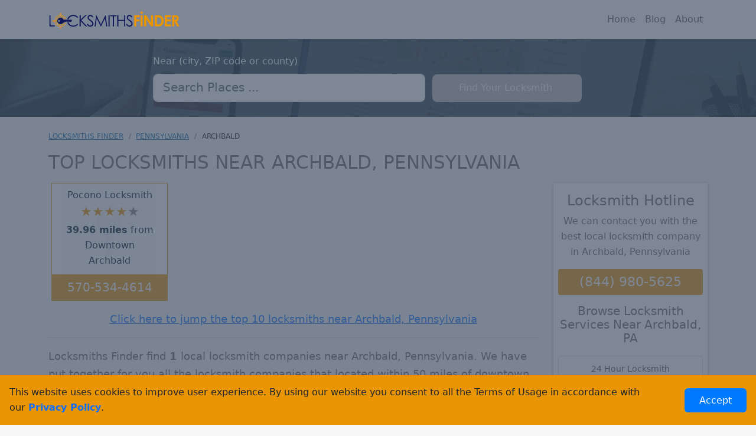

--- FILE ---
content_type: text/html; charset=utf-8
request_url: https://locksmithsfinder.com/near/archbald/pennsylvania
body_size: 8978
content:
<!DOCTYPE html><html lang="en"><head><meta name="viewport" content="width=device-width"/><meta charSet="utf-8"/><script defer="" src="https://maps.googleapis.com/maps/api/js?key=AIzaSyD4kvMzLPyRDFH6rJobayeQDpoUq7UJQ4Y&amp;libraries=places&amp;language=en"></script><meta name="author" content="Erez Bentovim"/><meta name="twitter:card" content="summary"/><meta name="twitter:site" content="@erezbtm"/><meta name="twitter:creator" content="@erezbtm"/><meta property="og:url" content="https://locksmithsfinder.com/near/archbald/pennsylvania"/><meta property="og:image" content="https://locksmithsfinder.com/assets/images/locksmithsfinder-logo-fb.png"/><meta property="og:image:alt" content="Locksmiths Finder Logo"/><meta property="og:image:type" content="image/png"/><meta property="og:site_name" content="Locksmiths Finder"/><link rel="canonical" href="https://locksmithsfinder.com/near/archbald/pennsylvania"/><meta property="dc:creator" content="Erez Bentovim"/><meta name="application-name" content="Locksmiths Finder"/><link rel="icon" href="https://locksmithsfinder.com/favicon.png"/><link rel="apple-touch-icon" href="https://locksmithsfinder.com/favicon.png" sizes="76x76"/><title>Locksmith Archbald | Find local locksmiths near Archbald, PA | Locksmiths Finder</title><meta name="robots" content="index,follow"/><meta name="googlebot" content="index,follow"/><meta name="description" content="Looking for locksmith companies near Archbald, PA? Here you will find the best locksmith companies located in or near Archbald, PA."/><meta property="og:title" content="Locksmith Archbald | Find local locksmiths near Archbald, PA | Locksmiths Finder"/><meta property="og:description" content="Looking for locksmith companies near Archbald, PA? Here you will find the best locksmith companies located in or near Archbald, PA."/><meta property="og:type" content="website"/><meta name="next-head-count" content="24"/><link rel="preload" href="/_next/static/css/e2f735fa59af7060e26b.css" as="style"/><link rel="stylesheet" href="/_next/static/css/e2f735fa59af7060e26b.css" data-n-g=""/><noscript data-n-css=""></noscript><script defer="" nomodule="" src="/_next/static/chunks/polyfills-a40ef1678bae11e696dba45124eadd70.js"></script><script src="/_next/static/chunks/webpack-8d6eae9239b55c5809e9.js" defer=""></script><script src="/_next/static/chunks/framework-d9cd8c00a7d7c8d8c129.js" defer=""></script><script src="/_next/static/chunks/main-8befbb56bfc094cf27a3.js" defer=""></script><script src="/_next/static/chunks/pages/_app-bb5edafa1d12a0912f0b.js" defer=""></script><script src="/_next/static/chunks/7779ef99-8f2eb4a2faf54739ff5f.js" defer=""></script><script src="/_next/static/chunks/788-4d058a53ff77a667e44f.js" defer=""></script><script src="/_next/static/chunks/675-21ca1c9808cd062c6c50.js" defer=""></script><script src="/_next/static/chunks/713-3921a58eff71d058ac8c.js" defer=""></script><script src="/_next/static/chunks/79-10ed190f9c71bb4aeee9.js" defer=""></script><script src="/_next/static/chunks/590-8726f03db4e4b6f175c0.js" defer=""></script><script src="/_next/static/chunks/171-8b6dd3fa75abc3f5da7f.js" defer=""></script><script src="/_next/static/chunks/pages/near/%5Bcity%5D/%5Bstate%5D-e122a3ed0793d2af7386.js" defer=""></script><script src="/_next/static/LqxHX80THHaEeqe_h0-Jl/_buildManifest.js" defer=""></script><script src="/_next/static/LqxHX80THHaEeqe_h0-Jl/_ssgManifest.js" defer=""></script></head><body><div id="__next"><div class="mobile-search-container"><div class="p-4"><h2>Find Top Locksmith Near You</h2><form method="GET" action="/search" class="d-flex "><div class="row justify-content-center gx-0 gx-md-4" style="width:100%"><div class="col-12 col-md-7 col-l-6 col-xl-5 p-0"><label class="form-label">Near (city, ZIP code or county)</label><div style="position:relative"><input type="text" autoComplete="off" role="combobox" aria-autocomplete="list" aria-expanded="false" placeholder="Search Places ..." class="form-control form-control-lg search-input" value=""/><div class="input-group m-search-group"><input type="text" autoComplete="off" role="combobox" aria-autocomplete="list" aria-expanded="false" placeholder="Search Places ..." class="form-control form-control-lg" aria-label="Example text with button addon" aria-describedby="search-btn" value=""/><button class="btn btn-lg search-btn-mobile  disable" type="submit" aria-label="Find Locksmith"><svg stroke="currentColor" fill="currentColor" stroke-width="0" viewBox="0 0 512 512" height="1em" width="1em" xmlns="http://www.w3.org/2000/svg"><path d="M505 442.7L405.3 343c-4.5-4.5-10.6-7-17-7H372c27.6-35.3 44-79.7 44-128C416 93.1 322.9 0 208 0S0 93.1 0 208s93.1 208 208 208c48.3 0 92.7-16.4 128-44v16.3c0 6.4 2.5 12.5 7 17l99.7 99.7c9.4 9.4 24.6 9.4 33.9 0l28.3-28.3c9.4-9.4 9.4-24.6.1-34zM208 336c-70.7 0-128-57.2-128-128 0-70.7 57.2-128 128-128 70.7 0 128 57.2 128 128 0 70.7-57.2 128-128 128z"></path></svg></button></div><div class="autocomplete-dropdown-container" style="position:absolute;left:0;right:0;z-index:10000000"></div></div></div><div class="d-none col-md-5 col-l-4 col-xl-3 text-center d-md-flex align-self-end bottom-container"><button class="btn btn-primary btn-lg title-normal disable" disabled="" type="submit"><span>Find Your Locksmith <i class="fa fa-angle-right"></i></span></button></div></div></form></div></div><header><div class="container-fluid container-xl"><nav class="navbar navbar navbar-expand-md navbar-light"><div class="d-flex"><button aria-label="Toggle navigation" type="button" class="navbar-toggler collapsed"><svg stroke="currentColor" fill="currentColor" stroke-width="0" version="1" viewBox="0 0 48 48" enable-background="new 0 0 48 48" height="1em" width="1em" xmlns="http://www.w3.org/2000/svg"><g fill="#607D8B"><rect x="6" y="22" width="36" height="4"></rect><rect x="6" y="10" width="36" height="4"></rect><rect x="6" y="34" width="36" height="4"></rect></g></svg></button><a href="/" aria-label="Locksmiths Finder Homepage" class="m-0 navbar-brand"><img src="/assets/images/locksmithsfinder-logo-new.svg" alt="Locksmith Finder Logo" class="logoImage"/></a></div><div class="mobile-search-btn"><button class="btn btn-success btn-sm d-flex align-items-center"><svg stroke="currentColor" fill="currentColor" stroke-width="0" viewBox="0 0 16 16" height="1em" width="1em" xmlns="http://www.w3.org/2000/svg"><path d="M11.742 10.344a6.5 6.5 0 1 0-1.397 1.398h-.001c.03.04.062.078.098.115l3.85 3.85a1 1 0 0 0 1.415-1.414l-3.85-3.85a1.007 1.007 0 0 0-.115-.1zM12 6.5a5.5 5.5 0 1 1-11 0 5.5 5.5 0 0 1 11 0z"></path></svg> <span>Search</span></button></div><div class="navbar-collapse d-xxl-flex justify-content-end navbar-collapse collapse" id="basic-navbar-nav "><div class="navbar-nav"><a href="/" data-rr-ui-event-key="/" class="nav-link">Home</a><a href="/blog" data-rr-ui-event-key="/blog" class="nav-link">Blog</a><a href="/about-us" data-rr-ui-event-key="/about-us" class="nav-link">About</a></div></div></nav></div></header><main><script type="application/ld+json">{"@context":"https://schema.org/","@graph":[{"@type":"BreadcrumbList","itemListElement":[{"@type":"ListItem","position":1,"name":"Find Locksmith Near","item":"https://locksmithsfinder.com"},{"@type":"ListItem","position":2,"name":"Pennsylvania","item":"https://locksmithsfinder.com/state/pennsylvania"},{"@type":"ListItem","position":3,"name":"Archbald","item":"https://locksmithsfinder.com/near/archbald/pennsylvania"}]},{"@type":"SearchResultsPage","name":"Top Locksmiths in Archbald, PA - LocksmithsFinder.com","description":"Find the best locksmiths in Archbald, PA. Check out the top-rated locksmith companies near you based on user reviews and ratings.","specialty":"Archbald PA locksmiths companies","about":"Archbald PA locksmith directory","url":"https://locksmithsfinder.com/near/archbald/pennsylvania","contentLocation":{"@type":"Place","name":"Archbald, PA","address":{"@type":"PostalAddress","addressLocality":"Archbald","addressRegion":"PA","addressCountry":"US"},"geo":{"@type":"GeoCoordinates","latitude":"41.495633","longitude":"-75.555232"}},"mainEntity":{"@type":"ItemList","numberOfItems":1,"itemListElement":[{"@type":"LocalBusiness","name":"Pocono Locksmith","telephone":"+15705344614","sameAs":"http://www.poconolocksmith.com","mainEntityOfPage":{"@type":"ProfilePage","@id":"https://locksmithsfinder.com/biz/pocono-locksmith","url":"https://locksmithsfinder.com/biz/pocono-locksmith"},"address":{"@type":"PostalAddress","streetAddress":"4 N 6th St","addressLocality":"Stroudsburg","addressRegion":"PA","postalCode":"18360","addressCountry":"US"},"geo":{"@type":"GeoCoordinates","latitude":"40.986125","longitude":"-75.193159"}}]}}]}</script><section class="d-flex align-items-lg-center banner mobile-hide"><div class="container-fluid container-xl"><div class="top-banner"><form method="GET" action="/search" class="d-flex "><div class="row justify-content-center gx-0 gx-md-4" style="width:100%"><div class="col-12 col-md-7 col-l-6 col-xl-5 p-0"><label class="form-label">Near (city, ZIP code or county)</label><div style="position:relative"><input type="text" autoComplete="off" role="combobox" aria-autocomplete="list" aria-expanded="false" placeholder="Search Places ..." class="form-control form-control-lg search-input" value=""/><div class="input-group m-search-group"><input type="text" autoComplete="off" role="combobox" aria-autocomplete="list" aria-expanded="false" placeholder="Search Places ..." class="form-control form-control-lg" aria-label="Example text with button addon" aria-describedby="search-btn" value=""/><button class="btn btn-lg search-btn-mobile  disable" type="submit" aria-label="Find Locksmith"><svg stroke="currentColor" fill="currentColor" stroke-width="0" viewBox="0 0 512 512" height="1em" width="1em" xmlns="http://www.w3.org/2000/svg"><path d="M505 442.7L405.3 343c-4.5-4.5-10.6-7-17-7H372c27.6-35.3 44-79.7 44-128C416 93.1 322.9 0 208 0S0 93.1 0 208s93.1 208 208 208c48.3 0 92.7-16.4 128-44v16.3c0 6.4 2.5 12.5 7 17l99.7 99.7c9.4 9.4 24.6 9.4 33.9 0l28.3-28.3c9.4-9.4 9.4-24.6.1-34zM208 336c-70.7 0-128-57.2-128-128 0-70.7 57.2-128 128-128 70.7 0 128 57.2 128 128 0 70.7-57.2 128-128 128z"></path></svg></button></div><div class="autocomplete-dropdown-container" style="position:absolute;left:0;right:0;z-index:10000000"></div></div></div><div class="d-none col-md-5 col-l-4 col-xl-3 text-center d-md-flex align-self-end bottom-container"><button class="btn btn-primary btn-lg title-normal disable" disabled="" type="submit"><span>Find Your Locksmith <i class="fa fa-angle-right"></i></span></button></div></div></form></div></div></section><section class="pb-4"><div class="container-fluid container-xl pt-4"><div class="row"><div class="col"><div class="Breadcrumbs__BreadcrumbsStyled-sc-1b0i6r0-0 gOTDsL"><nav aria-label="breadcrumbs"><a class="breadcrumb__anchor" aria-label="Breadcrumbs" role="button" tabindex="0"></a><div class="dropdown-container"><ul class="breadcrumbs"><li class="breadcrumb"><a href="https://locksmithsfinder.com" title="Locksmiths Finder">Locksmiths Finder</a></li><li class="breadcrumb"><a href="/state/pennsylvania" title="Pennsylvania">Pennsylvania</a></li><li class="breadcrumb"><span>Archbald</span></li></ul></div></nav></div></div></div><div class="row"><div class="col-12"><h1 class="p-0 mb-3 location-heading text-uppercase">Top Locksmiths Near Archbald, Pennsylvania</h1></div><div class="col-12 col-lg-9 col-xl-9 listingsResults"><div class="loadingWarpper disable"><div class="loadingSpinner"><div class="spinner-border " role="status"></div><div class="sr-only">Loading</div></div></div><div class="row gx-0"><div class="col-12"><div class="page-content mb-2"><div class="mb-2 atf-list"><ul class="nearest-locksmiths-list row gx-0 d-flex flex-row"><li class="col-6 col-lg-3"><div class="near-locksmith-item d-flex flex-column justify-content-between"><div class="d-flex flex-column justify-content-between " style="background:linear-gradient(
0deg, rgb(255 255 255 / 90%), rgb(255 255 255 / 90%)), url(/assets/images/placeholder-n.jpg);background-size:contain;background-repeat:no-repeat;background-position:center;height:100%"><div class="business-name"><a href="/biz/pocono-locksmith">Pocono Locksmith</a></div><div class="details"><div class="d-flex atf-rating-stars"><span><div class="react-stars-wrapper-" style="display:flex"><div aria-label="add rating by typing an integer from 0 to 5 or pressing arrow keys" class="" style="overflow:hidden;position:relative"><style>
    .react-stars-:before {
      position: absolute;
      overflow: hidden;
      display: block;
      z-index: 1;
      top: 0; left: 0;
      width: 50%;
      content: attr(data-forhalf);
      color: #ea9504;
  }</style><p style="position:absolute;left:-200rem" role="status">0</p></div></div></span></div><strong>39.96 miles</strong> from
                  Downtown Archbald</div></div><a href="tel://+15705344614" class="phone">570-534-4614</a></div></li></ul><a href="#nearest-locksmith-list" class="d-block text-center">Click here to jump the top 10 locksmiths near Archbald,
        Pennsylvania</a><hr/></div><div><p>Locksmiths Finder find <strong>1</strong> local locksmith companies near Archbald, Pennsylvania. We have put together for you all the locksmith companies that  located within 50 miles of downtown Archbald, Pennsylvania. We sorted the companies by the highest-rated and the nearest company to Archbald, Pennsylvania</p>
    <p>
    Suppose you are looking for the best and the Archbald, Pennsylvania nearest locksmith company. This list should help you. But if you need more help, you can always call our hotline at: 844-980-5625. Our representatives will be happy to find you the best professional, reliable, and closest locksmith company.</p></div><div><strong>Find Locksmiths in near by cities:</strong></div><ul class="near-by-cities"><li><a href="/near/scranton/pennsylvania">Scranton</a></li></ul><hr/></div><div id="nearest-locksmith-list"><ul class="listings"><li class="row biz_item gx-0"><div class="col-12 col-md-8 col-lg-8  col-xl-9 col-left"><div class="d-flex"><div class="image-container"><div style="display:inline-block;max-width:100%;overflow:hidden;position:relative;box-sizing:border-box;margin:0"><div style="box-sizing:border-box;display:block;max-width:100%"><img style="max-width:100%;display:block;margin:0;border:none;padding:0" alt="" aria-hidden="true" src="[data-uri]"/></div><img alt="Pocono Locksmith logo" src="[data-uri]" decoding="async" data-nimg="intrinsic" style="position:absolute;top:0;left:0;bottom:0;right:0;box-sizing:border-box;padding:0;border:none;margin:auto;display:block;width:0;height:0;min-width:100%;max-width:100%;min-height:100%;max-height:100%;object-fit:contain;filter:blur(20px);background-size:contain;background-image:url(&quot;/assets/images/placeholder-n.jpg&quot;);background-position:0% 0%"/><noscript><img alt="Pocono Locksmith logo" srcSet="/assets/images/placeholder-n.jpg?w=256&amp;q=75 1x, /assets/images/placeholder-n.jpg?w=384&amp;q=75 2x" src="/assets/images/placeholder-n.jpg?w=384&amp;q=75" decoding="async" data-nimg="intrinsic" style="position:absolute;top:0;left:0;bottom:0;right:0;box-sizing:border-box;padding:0;border:none;margin:auto;display:block;width:0;height:0;min-width:100%;max-width:100%;min-height:100%;max-height:100%;object-fit:contain" loading="lazy"/></noscript></div></div><div class="bizinfo p-2"><h2 class="bizname"><a href="/biz/pocono-locksmith">Pocono Locksmith</a></h2><div class="biz-details"><div>Based in Stroudsburg, PA</div><div><strong>Located 39.96 Miles from downtown Archbald, Pennsylvania</strong></div></div><div class="d-flex align-items-center"><span><div class="react-stars-wrapper-" style="display:flex"><div aria-label="add rating by typing an integer from 0 to 5 or pressing arrow keys" class="" style="overflow:hidden;position:relative"><style>
    .react-stars-:before {
      position: absolute;
      overflow: hidden;
      display: block;
      z-index: 1;
      top: 0; left: 0;
      width: 50%;
      content: attr(data-forhalf);
      color: #ea9504;
  }</style><p style="position:absolute;left:-200rem" role="status">0</p></div></div></span><span class="rating-text"><strong>17</strong> Reviews</span></div></div></div></div><div class="col-12 col-md-4 col-lg-4 col-xl-3 p-md-3 col-center"><a href="tel://+15705344614" class="callBtn mb-2"><svg stroke="currentColor" fill="none" stroke-width="2" viewBox="0 0 24 24" stroke-linecap="round" stroke-linejoin="round" height="1em" width="1em" xmlns="http://www.w3.org/2000/svg"><path d="M22 16.92v3a2 2 0 0 1-2.18 2 19.79 19.79 0 0 1-8.63-3.07 19.5 19.5 0 0 1-6-6 19.79 19.79 0 0 1-3.07-8.67A2 2 0 0 1 4.11 2h3a2 2 0 0 1 2 1.72 12.84 12.84 0 0 0 .7 2.81 2 2 0 0 1-.45 2.11L8.09 9.91a16 16 0 0 0 6 6l1.27-1.27a2 2 0 0 1 2.11-.45 12.84 12.84 0 0 0 2.81.7A2 2 0 0 1 22 16.92z"></path></svg><span class="p-2">570-534-4614</span></a><button type="button" class="btn btn-outline-secondary leave-review-btn"><svg stroke="currentColor" fill="currentColor" stroke-width="0" viewBox="0 0 16 16" class="leave-review-btn-icon" height="1em" width="1em" xmlns="http://www.w3.org/2000/svg"><path d="M12.146.146a.5.5 0 0 1 .708 0l3 3a.5.5 0 0 1 0 .708l-10 10a.5.5 0 0 1-.168.11l-5 2a.5.5 0 0 1-.65-.65l2-5a.5.5 0 0 1 .11-.168l10-10zM11.207 2.5 13.5 4.793 14.793 3.5 12.5 1.207 11.207 2.5zm1.586 3L10.5 3.207 4 9.707V10h.5a.5.5 0 0 1 .5.5v.5h.5a.5.5 0 0 1 .5.5v.5h.293l6.5-6.5zm-9.761 5.175-.106.106-1.528 3.821 3.821-1.528.106-.106A.5.5 0 0 1 5 12.5V12h-.5a.5.5 0 0 1-.5-.5V11h-.5a.5.5 0 0 1-.468-.325z"></path></svg> <!-- -->Write a Review</button></div></li></ul></div><div><ul role="navigation" class="pagination justify-content-center"><li class="page-item disabled"><span class="page-link" tabindex="-1" aria-label="Previous"><span aria-hidden="true">«</span> Previous</span></li><li class="page-item disabled"><span class="page-link" tabindex="-1" aria-label="Next">Next <span aria-hidden="true">»</span></span></li></ul></div></div></div></div><div class="col-12 col-lg-3"><div class="d-flex flex-column justify-content-center align-items-center contact-section p-2 pt-3 pb-3"><h3 class="text-center title-medium">Locksmith Hotline</h3><p class="text-center">We can contact you with the best local locksmith company in Archbald, Pennsylvania</p><a id="hotline-button" class="callBtn hotline-btn" href="tel://+18449805625">(844) 980-5625</a><h4 class="text-center mt-3 title-normal">Browse Locksmith Services Near Archbald, PA</h4><ul class="locksmith-services-links"><li><a href="/service/24-hour-locksmith/archbald/pennsylvania">24 Hour Locksmith</a></li><li><a href="/service/automotive-locksmith/archbald/pennsylvania">Automotive Locksmith</a></li><li><a href="/service/residential-locksmith/archbald/pennsylvania">Residential Locksmith</a></li><li><a href="/service/commercial-locksmith/archbald/pennsylvania">Commercial Locksmith</a></li></ul></div><div class="row faqItem mt-3"><h2 class="question">Need a Locksmith in Archbald, Pennsylvania?</h2><div><p>If you're looking for a locksmith in Archbald, Pennsylvania, Locksmiths Finder Directory is the perfect place to find the best and the nearest locksmith to your location. With thousands of listings covering everything from automotive locksmith services to commercial locksmith services, you're sure to find what you're looking for.</p>
<p>Locksmiths Finder Directory provides detailed company profiles for each of its listed locksmiths, so you can learn more about their services and find the perfect one for your needs. You can also read customer reviews to get an idea of what others have thought of their experience with a particular locksmith.</p>
<p>No matter what your needs may be, Locksmiths Finder Directory is home to thousands of locksmiths that are ready and waiting to help. Whether you're locked out of your car or need a commercial locksmith, Locksmiths Finder Directory has you covered.</p></div></div></div></div></div></section></main><footer class="pt-4 pb-4"><div class="container"><div class="row"><div class="col-12 text-center  d-flex flex-column align-items-center"><p class="disclimer">locksmithsfinder.com are not liable for any loss or damage of money, property or personal injury while working with the contractors listed on this site. Please verify license and insurance required for any work performed.</p><p>© <!-- -->2026<!-- -->, Locksmiths Finder. All rights reserved.</p></div></div></div></footer></div><script id="__NEXT_DATA__" type="application/json">{"props":{"pageProps":{"data":{"state":[{"_id":"pa","state_name":"Pennsylvania","short_name":"PA","slug":"pennsylvania","city_data":{"_id":"21594","state_id":"pa","city":"Archbald","county":"Lackawanna","latitude":"41.495633","longitude":"-75.555232","slug":"archbald","geo":{"type":"Point","coordinates":[-75.555232,41.495633]},"population":7030,"hasListings":false,"listings":[{"paginatedResults":[{"_id":"61d2d22117989a6caa5d7350","yId":"CBwOYLfOK0wfrNUl0XI0mw","address":{"streetAddress":"4 N 6th St","addressLocality":"Stroudsburg","addressRegion":"PA","postalCode":"18360","addressCountry":"US"},"business_name":"Pocono Locksmith","geo":{"type":"Point","coordinates":[-75.193159,40.986125]},"has_store_front":false,"images":{"logo":null},"mobile_locksmith":true,"offer_free_estimate":false,"operate_24_hours":true,"phone":"+15705344614","served_distance":50,"slug":"pocono-locksmith","website":"http://www.poconolocksmith.com","claimed":false,"created_at":"2025-11-02T19:19:41.376Z","owner_id":null,"premium":{"is_premium":false,"tier":"free"},"status":"approved","subscription_id":null,"updated_at":"2025-11-02T19:19:41.376Z","business_rating":{"yelp":4},"enriched_at":"2025-11-06T11:52:21.171Z","rating":4,"totalReviews":17,"yelp_id":"CBwOYLfOK0wfrNUl0XI0mw","yelp_matched":true,"distance":39.958743336023176,"score":null}],"totalListings":[{"count":1}]}],"defaultFaq":[{"_id":"619e2b6256f0f76e61009e19","question":"Need a Locksmith in Archbald, Pennsylvania?","answer":"\u003cp\u003eIf you're looking for a locksmith in Archbald, Pennsylvania, Locksmiths Finder Directory is the perfect place to find the best and the nearest locksmith to your location. With thousands of listings covering everything from automotive locksmith services to commercial locksmith services, you're sure to find what you're looking for.\u003c/p\u003e\n\u003cp\u003eLocksmiths Finder Directory provides detailed company profiles for each of its listed locksmiths, so you can learn more about their services and find the perfect one for your needs. You can also read customer reviews to get an idea of what others have thought of their experience with a particular locksmith.\u003c/p\u003e\n\u003cp\u003eNo matter what your needs may be, Locksmiths Finder Directory is home to thousands of locksmiths that are ready and waiting to help. Whether you're locked out of your car or need a commercial locksmith, Locksmiths Finder Directory has you covered.\u003c/p\u003e","stateIds":["fl"],"unique":false,"statePageOrder":0}],"nearByCities":[{"_id":"22980","state_id":"pa","city":"Scranton","county":"Lackawanna","latitude":"41.3731","longitude":"-75.6841","slug":"scranton","geo":{"type":"Point","coordinates":[-75.6841,41.3731]},"population":76653,"hasListings":false,"distance":17370.24269090444,"state":{"_id":"pa","state_name":"Pennsylvania","short_name":"PA","slug":"pennsylvania"}}],"sponsered_listings":[],"topFour":[{"_id":"61d2d22117989a6caa5d7350","yId":"CBwOYLfOK0wfrNUl0XI0mw","address":{"streetAddress":"4 N 6th St","addressLocality":"Stroudsburg","addressRegion":"PA","postalCode":"18360","addressCountry":"US"},"business_name":"Pocono Locksmith","geo":{"type":"Point","coordinates":[-75.193159,40.986125]},"has_store_front":false,"images":{"logo":null},"mobile_locksmith":true,"offer_free_estimate":false,"operate_24_hours":true,"phone":"+15705344614","served_distance":50,"slug":"pocono-locksmith","website":"http://www.poconolocksmith.com","claimed":false,"created_at":"2025-11-02T19:19:41.376Z","owner_id":null,"premium":{"is_premium":false,"tier":"free"},"status":"approved","subscription_id":null,"updated_at":"2025-11-02T19:19:41.376Z","business_rating":{"yelp":4},"enriched_at":"2025-11-06T11:52:21.171Z","rating":4,"totalReviews":17,"yelp_id":"CBwOYLfOK0wfrNUl0XI0mw","yelp_matched":true,"distance":39.958743336023176,"score":null}]}}]},"title":"Locksmith Archbald | Find local locksmiths near Archbald, PA","schema":"{\"@context\":\"https://schema.org/\",\"@graph\":[{\"@type\":\"BreadcrumbList\",\"itemListElement\":[{\"@type\":\"ListItem\",\"position\":1,\"name\":\"Find Locksmith Near\",\"item\":\"https://locksmithsfinder.com\"},{\"@type\":\"ListItem\",\"position\":2,\"name\":\"Pennsylvania\",\"item\":\"https://locksmithsfinder.com/state/pennsylvania\"},{\"@type\":\"ListItem\",\"position\":3,\"name\":\"Archbald\",\"item\":\"https://locksmithsfinder.com/near/archbald/pennsylvania\"}]},{\"@type\":\"SearchResultsPage\",\"name\":\"Top Locksmiths in Archbald, PA - LocksmithsFinder.com\",\"description\":\"Find the best locksmiths in Archbald, PA. Check out the top-rated locksmith companies near you based on user reviews and ratings.\",\"specialty\":\"Archbald PA locksmiths companies\",\"about\":\"Archbald PA locksmith directory\",\"url\":\"https://locksmithsfinder.com/near/archbald/pennsylvania\",\"contentLocation\":{\"@type\":\"Place\",\"name\":\"Archbald, PA\",\"address\":{\"@type\":\"PostalAddress\",\"addressLocality\":\"Archbald\",\"addressRegion\":\"PA\",\"addressCountry\":\"US\"},\"geo\":{\"@type\":\"GeoCoordinates\",\"latitude\":\"41.495633\",\"longitude\":\"-75.555232\"}},\"mainEntity\":{\"@type\":\"ItemList\",\"numberOfItems\":1,\"itemListElement\":[{\"@type\":\"LocalBusiness\",\"name\":\"Pocono Locksmith\",\"telephone\":\"+15705344614\",\"sameAs\":\"http://www.poconolocksmith.com\",\"mainEntityOfPage\":{\"@type\":\"ProfilePage\",\"@id\":\"https://locksmithsfinder.com/biz/pocono-locksmith\",\"url\":\"https://locksmithsfinder.com/biz/pocono-locksmith\"},\"address\":{\"@type\":\"PostalAddress\",\"streetAddress\":\"4 N 6th St\",\"addressLocality\":\"Stroudsburg\",\"addressRegion\":\"PA\",\"postalCode\":\"18360\",\"addressCountry\":\"US\"},\"geo\":{\"@type\":\"GeoCoordinates\",\"latitude\":\"40.986125\",\"longitude\":\"-75.193159\"}}]}}]}","paginationData":{"data":[{"pageNumber":1,"pageLink":"https://locksmithsfinder.com/near/archbald/pennsylvania","disable":true}],"nextLink":{"disable":true,"link":null},"prevLink":{"disable":true,"link":null}},"currentPage":1,"staticContent":[{"id":1,"title":"How to find the best locksmith near you?","body":"\u003cp\u003eHere are some tips for finding the best locksmith near you.\u003c/p\u003e\n        \u003col\u003e\n          \u003cli\u003e\n            \u003cstrong\u003eUnderstand what service you need\u003c/strong\u003e\u0026nbsp;- The\n            locksmith service you require can make a big difference in the\n            expense of such an installation, and you should know what type of\n            locksmith services you need before you contact a locksmith.\n          \u003c/li\u003e\n          \u003cli\u003e\n            \u003cstrong\u003eFind a locksmith\u003c/strong\u003e - Next, use the Locksmiths Finder\n            directory to find your locksmith service provider. Find out what\n            services each company provides and narrow down your options to a few\n            of the nearest locksmith companies. Call or visit their websites to\n            discover which locksmiths provide the specific locksmith services\n            you need. Some companies specialize in residential, commercial, or\n            emergency services only.\n          \u003c/li\u003e\n          \u003cli\u003e\n            \u003cstrong\u003eHire only licensed locksmith companies\u003c/strong\u003e - One of the\n            most important things you can do when looking for a locksmith is to\n            ensure that they are certified and licensed. This means that they\n            have the proper training and experience to handle your lock needs.\n          \u003c/li\u003e\n          \u003cli\u003e\n            \u003cstrong\u003eCheck online for recommendations\u003c/strong\u003e\u0026nbsp;-\u0026nbsp; It is\n            always good to check online for recommendations before hiring a\n            locksmith. This will give you a better idea of the best locksmith\n            for the job.\n          \u003c/li\u003e\n          \u003cli\u003e\n            \u003cstrong\u003e\n              Ask for the exact price before the locksmith begins the job\n            \u003c/strong\u003e\n            - Once you have decided on a locksmith, ask them to provide you with\n            an exact quote over the phone so that there are no surprises when\n            they arrive at your location. This will ensure you don\u0026apos;t get\n            gouged on price since some locksmiths can charge more due to not\n            having a physical storefront or overhead.\n          \u003c/li\u003e\n        \u003c/ol\u003e"},{"id":2,"title":null,"body":"\u003cp className='text-center'\u003e\nLocksmith Finder is the most trusted resource for automotive, commercial, and residential locksmith services.\u003c/p\u003e\n\u003cp\u003eLocksmiths Finder provides a national directory of qualified locksmiths who offer dependable, fast, and reliable service 24/7.\u003c/p\u003e\n\u003cp\u003eWhether you're locked out of your car, need to change a lock on your home or office building, or want help installing advanced security systems like biometrics, we can connect you with the best local locksmith in minutes.\u003c/p\u003e\n\u003cp\u003eOur goal is to make it easy for people to find trustworthy professionals no matter what their needs are!\u003c/p\u003e\n"},{"id":3,"title":null,"body":"\u003cp\u003eLocksmiths Finder find \u003cstrong\u003e1\u003c/strong\u003e local locksmith companies near Archbald, Pennsylvania. We have put together for you all the locksmith companies that  located within 50 miles of downtown Archbald, Pennsylvania. We sorted the companies by the highest-rated and the nearest company to Archbald, Pennsylvania\u003c/p\u003e\n    \u003cp\u003e\n    Suppose you are looking for the best and the Archbald, Pennsylvania nearest locksmith company. This list should help you. But if you need more help, you can always call our hotline at: 844-980-5625. Our representatives will be happy to find you the best professional, reliable, and closest locksmith company.\u003c/p\u003e"},{"id":4,"title":null,"body":"We can contact you with the best local locksmith company in Archbald, Pennsylvania"},{"id":5,"title":"Looking for locksmith provider in Archbald, Pennsylvania?","body":"\u003cp\u003eIf you're looking for a  companies in Archbald, Pennsylvania, Locksmiths Finder Directory is the perfect place to find the best and the nearest  companies to your location. With thousands of  listings, you're sure to find what you're looking for.\u003c/p\u003e\n\u003cp\u003eLocksmiths Finder directory provides detailed company profiles for each of its listed locksmiths, so you can learn more about their services and find the perfect one for your needs. You can also read customer reviews to get an idea of what others have thought of their experience with a particular locksmith.\u003c/p\u003e"}],"realLocation":false},"bannerProps":{},"env":false,"devUrl":"http://localhost:3000","prodUrl":"https://locksmithsfinder.com","userLocationData":{},"url":"https://locksmithsfinder.com/near/archbald/pennsylvania","host":"https://locksmithsfinder.com","__N_SSP":true},"page":"/near/[city]/[state]","query":{"city":"archbald","state":"pennsylvania"},"buildId":"LqxHX80THHaEeqe_h0-Jl","isFallback":false,"gssp":true,"appGip":true,"locale":"en","locales":["en"],"defaultLocale":"en","scriptLoader":[]}</script></body></html>

--- FILE ---
content_type: application/javascript; charset=utf-8
request_url: https://locksmithsfinder.com/_next/static/LqxHX80THHaEeqe_h0-Jl/_buildManifest.js
body_size: 648
content:
self.__BUILD_MANIFEST=function(s,e,c,a,t,i,n,r){return{__rewrites:{beforeFiles:[],afterFiles:[{source:"/:nextInternalLocale(en)/robots.txt",destination:"/:nextInternalLocale/api/robots"}],fallback:[]},"/":[s,e,"static/chunks/pages/index-6c322274f24b1b50eb9e.js"],"/_error":["static/chunks/pages/_error-ea939aab753d9e9db3bd.js"],"/about-us":[s,c,e,"static/chunks/pages/about-us-69ae1883830bd1cb48c1.js"],"/advanced-search":["static/css/02d4a5ddba94a673a868.css","static/chunks/pages/advanced-search-3073d4177a2bd427adfa.js"],"/biz/[slug]":[s,"static/chunks/1a48c3c1-68d3b6ef7658bd287124.js",c,a,t,"static/chunks/58-c535bb973ae7072c02dc.js",e,"static/chunks/pages/biz/[slug]-46a5b01352f17ff4fe70.js"],"/blog":[s,c,a,e,n,"static/chunks/pages/blog-088a80e5807cc727c6d7.js"],"/blog/[category]":[s,c,a,r,e,n,"static/chunks/pages/blog/[category]-146acbbe4c13dd3e1fc6.js"],"/blog/[category]/[post]":[s,c,a,r,e,"static/css/6a2b3080bd49ecdcb8e4.css","static/chunks/pages/blog/[category]/[post]-349ba3fae4322746e14f.js"],"/contact-us":["static/chunks/pages/contact-us-b4873f29f1df79f97627.js"],"/gone":["static/chunks/pages/gone-72a90060d381c51d66c6.js"],"/near/[city]/[state]":[s,c,a,t,"static/chunks/79-10ed190f9c71bb4aeee9.js",e,i,"static/chunks/pages/near/[city]/[state]-e122a3ed0793d2af7386.js"],"/redirect":["static/chunks/pages/redirect-77cc7d8ca2e8c54ee782.js"],"/search":[s,c,a,t,e,i,"static/chunks/pages/search-370fc2c669e1afeec896.js"],"/service/[servicename]":[s,c,e,"static/chunks/pages/service/[servicename]-f3b3f1473c57851c3109.js"],"/service/[servicename]/[city]/[state]":[s,c,a,t,e,i,"static/chunks/pages/service/[servicename]/[city]/[state]-76affb9623eb0fc11ea0.js"],"/servicestate/[service]/[state]":[s,c,e,"static/chunks/pages/servicestate/[service]/[state]-e6be09c03e5e7411ed2b.js"],"/state":["static/chunks/pages/state-67ca7203a57adf5dc748.js"],"/state/[state]":[s,c,e,"static/chunks/pages/state/[state]-7c7ec536cded1d99e41f.js"],"/state/[state]/[city]":["static/chunks/pages/state/[state]/[city]-34dc0d2e4e968fd1b558.js"],sortedPages:["/","/_app","/_error","/about-us","/advanced-search","/biz/[slug]","/blog","/blog/[category]","/blog/[category]/[post]","/contact-us","/gone","/near/[city]/[state]","/redirect","/search","/service/[servicename]","/service/[servicename]/[city]/[state]","/servicestate/[service]/[state]","/state","/state/[state]","/state/[state]/[city]"]}}("static/chunks/7779ef99-8f2eb4a2faf54739ff5f.js","static/chunks/590-8726f03db4e4b6f175c0.js","static/chunks/788-4d058a53ff77a667e44f.js","static/chunks/675-21ca1c9808cd062c6c50.js","static/chunks/713-3921a58eff71d058ac8c.js","static/chunks/171-8b6dd3fa75abc3f5da7f.js","static/css/c4366b13572cbc0a7236.css","static/chunks/935-f03db93b3476a2921e99.js"),self.__BUILD_MANIFEST_CB&&self.__BUILD_MANIFEST_CB();

--- FILE ---
content_type: image/svg+xml
request_url: https://locksmithsfinder.com/assets/images/locksmithsfinder-logo-new.svg
body_size: 2298
content:
<?xml version="1.0" encoding="UTF-8"?>
<svg id="Layer_1" data-name="Layer 1" xmlns="http://www.w3.org/2000/svg" version="1.1" viewBox="0 0 1543 226">
  <defs>
    <style>
      .cls-1 {
        display: none;
        fill: none;
        stroke: #11195b;
        stroke-miterlimit: 10;
        stroke-width: 9px;
      }

      .cls-2 {
        fill: #ea9504;
      }

      .cls-2, .cls-3 {
        stroke-width: 0px;
      }

      .cls-3 {
        fill: #11195b;
      }
    </style>
  </defs>
  <g>
    <path class="cls-3" d="M11.19,53.76h13.21v119.43h50.87v12.76H11.19V53.76Z"/>
    <path class="cls-3" d="M241.12,91.44c4.99-8.55,11.87-15.32,20.9-20.42,9.02-4.99,18.76-7.6,29.33-7.6,9.62,0,18.52,2.02,26.48,5.82,8.07,3.92,14.96,9.62,20.78,17.1l10.45-8.07c-6.41-8.79-14.49-15.67-24.46-20.54-9.97-4.87-21.13-7.24-33.48-7.24-20.42,0-37.4,6.53-50.94,19.83-9.74,9.38-15.91,20.3-18.64,32.89h14.6c1.19-4.16,2.85-8.07,4.99-11.75ZM292.17,176.81c-16.86,0-30.87-5.46-41.91-16.15-6.53-6.41-11.04-13.65-13.65-21.85h-14.48c2.61,10.21,7.48,19.35,14.48,27.43,13.3,15.32,31.58,23.03,54.73,23.03,12.11,0,23.15-2.26,33.01-6.89,9.85-4.51,18.05-11.04,24.7-19.47l-10.45-7.84c-12.47,14.48-28.02,21.73-46.42,21.73Z"/>
    <path class="cls-3" d="M366.32,53.76h13.48v49.61l52.84-49.61h17.75l-63.49,59.31,68.43,72.89h-17.6l-57.94-61.57v61.57h-13.48V53.76Z"/>
    <path class="cls-3" d="M452.19,161.33l11.23-6.74c7.91,14.56,17.04,21.84,27.41,21.84,4.44,0,8.6-1.03,12.49-3.1,3.89-2.06,6.86-4.84,8.89-8.31,2.04-3.47,3.06-7.16,3.06-11.05,0-4.44-1.5-8.78-4.49-13.03-4.13-5.87-11.68-12.94-22.64-21.21-11.03-8.33-17.89-14.35-20.58-18.06-4.67-6.23-7.01-12.97-7.01-20.22,0-5.75,1.38-10.99,4.13-15.73,2.75-4.73,6.64-8.46,11.64-11.19,5-2.72,10.44-4.09,16.31-4.09,6.23,0,12.06,1.54,17.48,4.63,5.42,3.09,11.16,8.77,17.21,17.03l-10.79,8.17c-4.97-6.59-9.21-10.93-12.71-13.03s-7.32-3.15-11.46-3.15c-5.33,0-9.69,1.62-13.08,4.85s-5.08,7.22-5.08,11.95c0,2.88.6,5.66,1.8,8.36,1.2,2.7,3.39,5.63,6.56,8.81,1.74,1.68,7.43,6.08,17.07,13.21,11.44,8.45,19.29,15.97,23.55,22.56,4.25,6.59,6.38,13.21,6.38,19.86,0,9.59-3.64,17.91-10.92,24.98-7.28,7.07-16.13,10.61-26.56,10.61-8.03,0-15.31-2.15-21.84-6.43-6.53-4.28-12.55-11.46-18.06-21.52Z"/>
    <path class="cls-3" d="M542.29,185.96l18.93-132.19h2.15l53.74,108.47,53.23-108.47h2.12l19.02,132.19h-12.95l-13.06-94.54-46.74,94.54h-3.37l-47.3-95.26-12.99,95.26h-12.76Z"/>
    <path class="cls-3" d="M706.35,53.76h13.21v132.19h-13.21V53.76Z"/>
    <path class="cls-3" d="M727.53,66.7v-12.94h72.43v12.94h-29.48v119.25h-13.48v-119.25h-29.47Z"/>
    <path class="cls-3" d="M809.63,53.76h13.21v55.45h67.31v-55.45h13.21v132.19h-13.21v-63.81h-67.31v63.81h-13.21V53.76Z"/>
    <path class="cls-3" d="M912.68,161.33l11.23-6.74c7.91,14.56,17.04,21.84,27.41,21.84,4.44,0,8.6-1.03,12.49-3.1,3.89-2.06,6.86-4.84,8.89-8.31,2.04-3.47,3.06-7.16,3.06-11.05,0-4.44-1.5-8.78-4.49-13.03-4.13-5.87-11.68-12.94-22.64-21.21-11.03-8.33-17.89-14.35-20.58-18.06-4.67-6.23-7.01-12.97-7.01-20.22,0-5.75,1.38-10.99,4.13-15.73,2.75-4.73,6.64-8.46,11.64-11.19,5-2.72,10.44-4.09,16.31-4.09,6.23,0,12.06,1.54,17.48,4.63,5.42,3.09,11.16,8.77,17.21,17.03l-10.79,8.17c-4.97-6.59-9.21-10.93-12.71-13.03s-7.32-3.15-11.46-3.15c-5.33,0-9.69,1.62-13.08,4.85s-5.08,7.22-5.08,11.95c0,2.88.6,5.66,1.8,8.36,1.2,2.7,3.39,5.63,6.56,8.81,1.74,1.68,7.43,6.08,17.07,13.21,11.44,8.45,19.29,15.97,23.55,22.56,4.25,6.59,6.38,13.21,6.38,19.86,0,9.59-3.64,17.91-10.92,24.98-7.28,7.07-16.13,10.61-26.56,10.61-8.03,0-15.31-2.15-21.84-6.43-6.53-4.28-12.55-11.46-18.06-21.52Z"/>
    <path class="cls-2" d="M1008.17,53.76h65.6v24.53h-40.62v24h40.62v24.18h-40.62v59.49h-24.99V53.76Z"/>
    <path class="cls-2" d="M1083.31,53.76h24.99v132.19h-24.99V53.76Z"/>
    <polygon class="cls-2" points="1096.81 1.42 1102.2 18 1119.62 18 1105.53 28.24 1110.91 44.81 1096.81 34.57 1082.71 44.81 1088.1 28.24 1074 18 1091.43 18 1096.81 1.42"/>
    <path class="cls-2" d="M1125.65,53.76h24.13l56.57,86.99V53.76h25.16v132.19h-24.2l-56.5-86.72v86.72h-25.16V53.76Z"/>
    <path class="cls-2" d="M1250.75,53.76h29.81c19.21,0,33.49,2.38,42.83,7.14,9.34,4.77,17.03,12.51,23.08,23.23s9.07,23.25,9.07,37.57c0,10.19-1.69,19.54-5.07,28.08-3.38,8.53-8.05,15.62-14.01,21.25-5.96,5.63-12.41,9.53-19.35,11.68-6.94,2.16-18.97,3.23-36.09,3.23h-30.26V53.76ZM1275.73,78.03v83.4h11.68c11.5,0,19.84-1.32,25.03-3.96,5.18-2.64,9.42-7.07,12.72-13.31,3.29-6.24,4.94-13.91,4.94-23.03,0-14.04-3.92-24.92-11.77-32.66-7.07-6.96-18.42-10.44-34.06-10.44h-8.54Z"/>
    <path class="cls-2" d="M1368.58,53.76h72.16v24.62h-47.18v23.9h47.18v24.18h-47.18v34.78h47.18v24.71h-72.16V53.76Z"/>
    <path class="cls-2" d="M1454.86,53.76h26.66c14.6,0,25,1.3,31.2,3.91,6.19,2.6,11.17,6.93,14.95,12.99,3.77,6.05,5.65,13.21,5.65,21.48,0,8.68-2.08,15.95-6.24,21.79-4.16,5.84-10.44,10.26-18.82,13.25l31.32,58.77h-27.51l-29.73-55.99h-2.3v55.99h-25.16V53.76ZM1480.02,105.44h7.88c8,0,13.51-1.06,16.53-3.15,3.01-2.1,4.53-5.59,4.53-10.46,0-2.88-.75-5.39-2.24-7.53s-3.5-3.66-6-4.6c-2.51-.93-7.11-1.4-13.8-1.4h-6.9v27.14Z"/>
    <g>
      <path class="cls-2" d="M93.55,112.41h-41.57v6.45h47.33c1.07-22.02,18.73-39.68,40.76-40.78v-6.42c-23.4.99-42.56,18.26-46.51,40.76Z"/>
      <path class="cls-2" d="M152.96,72.79c-.71-.19-1.42-.32-2.15-.43V28.62h-6.45v49.48c15.86.77,29.46,10.14,36.22,23.57h7.11c-6.17-14.48-19.06-25.42-34.74-28.88Z"/>
      <path class="cls-2" d="M133.62,28.62v24.17c-30.38,3.78-54.61,27.37-59.28,57.47h6.51c4.96-28.6,29.43-50.51,59.21-51.5v-30.14h-6.45Z"/>
    </g>
    <path class="cls-2" d="M184.37,146.78c-7.26,11.84-19.36,20.39-33.56,22.86-2.11.39-4.25.62-6.45.71v-6.45c13.17-.64,24.79-7.22,32.23-17.12h7.78Z"/>
    <path class="cls-2" d="M131.47,182.36v6.51c-30.1-4.66-53.69-28.9-57.47-59.28h-22.02v-6.45h27.99c.04,2.19.24,4.34.54,6.45,3.67,26.81,24.43,48.19,50.96,52.77Z"/>
    <path class="cls-2" d="M208.19,101.67h-6.77c-7.03-21.66-25.59-38.07-48.47-42.02v-6.55c26.43,4.15,47.87,23.35,55.24,48.58Z"/>
    <path class="cls-2" d="M202,138.53l5.13,5.11c-8.44,24.23-30.1,42.3-56.33,45.57v24.17h-6.45v-30.14c2.19-.06,4.34-.26,6.45-.56,24.47-3.35,44.43-20.95,51.2-44.15Z"/>
    <path class="cls-2" d="M140.06,163.93v49.46h-6.45v-43.72c-20.41-3.57-36.5-19.68-40.05-40.07-.39-2.11-.62-4.25-.71-6.45h6.45c1.07,22.02,18.73,39.68,40.76,40.78Z"/>
    <path class="cls-3" d="M271.27,108.29l-.12-.24h-92.49c-.71-2.26-1.78-4.39-2.97-6.41-6.29-10.92-17.93-18.52-31.34-19.23h-4.27c-20.3,1.07-36.57,17.93-36.57,38.59s16.27,37.52,36.57,38.59c.71.12,1.42.12,2.14.12s1.42,0,2.14-.12c10.57-.59,20.06-5.34,26.71-12.82,1.19-1.31,2.26-2.73,3.32-4.16l9.38.24v-.36l-.12-7.12h6.77l5.46-5.82h4.39l6.41,6.53,3.68-6.29,2.73-4.51,15.08,10.8,4.27-8.67,10.69,8.67,6.53-8.67,12.82,8.67,15.08-19.35-6.29-8.43ZM123.93,132.87c-6.53,0-11.75-5.34-11.75-11.87s5.22-11.75,11.75-11.75,11.87,5.22,11.87,11.75-5.34,11.87-11.87,11.87Z"/>
  </g>
  <rect class="cls-1" x="-63.25" y="-21.36" width="1677.25" height="260.98" rx="58.45" ry="58.45"/>
</svg>

--- FILE ---
content_type: application/javascript; charset=utf-8
request_url: https://locksmithsfinder.com/_next/static/chunks/675-21ca1c9808cd062c6c50.js
body_size: 3038
content:
(self.webpackChunk_N_E=self.webpackChunk_N_E||[]).push([[675],{39917:function(e,t,i){"use strict";var n=i(53848),o=i(83115);t.default=function(e){var t=e.src,i=e.sizes,o=e.unoptimized,s=void 0!==o&&o,d=e.priority,u=void 0!==d&&d,g=e.loading,p=e.lazyBoundary,b=void 0===p?"200px":p,y=e.className,v=e.quality,w=e.width,x=e.height,k=e.objectFit,j=e.objectPosition,O=e.onLoadingComplete,E=e.loader,_=void 0===E?S:E,I=e.placeholder,P=void 0===I?"empty":I,D=e.blurDataURL,L=function(e,t){if(null==e)return{};var i,n,o=function(e,t){if(null==e)return{};var i,n,o={},r=Object.keys(e);for(n=0;n<r.length;n++)i=r[n],t.indexOf(i)>=0||(o[i]=e[i]);return o}(e,t);if(Object.getOwnPropertySymbols){var r=Object.getOwnPropertySymbols(e);for(n=0;n<r.length;n++)i=r[n],t.indexOf(i)>=0||Object.prototype.propertyIsEnumerable.call(e,i)&&(o[i]=e[i])}return o}(e,["src","sizes","unoptimized","priority","loading","lazyBoundary","className","quality","width","height","objectFit","objectPosition","onLoadingComplete","loader","placeholder","blurDataURL"]),R=i?"responsive":"intrinsic";"layout"in L&&(L.layout&&(R=L.layout),delete L.layout);var q="";if(function(e){return"object"===typeof e&&(h(e)||function(e){return void 0!==e.src}(e))}(t)){var N=h(t)?t.default:t;if(!N.src)throw new Error("An object should only be passed to the image component src parameter if it comes from a static image import. It must include src. Received ".concat(JSON.stringify(N)));if(D=D||N.blurDataURL,q=N.src,(!R||"fill"!==R)&&(x=x||N.height,w=w||N.width,!N.height||!N.width))throw new Error("An object should only be passed to the image component src parameter if it comes from a static image import. It must include height and width. Received ".concat(JSON.stringify(N)))}t="string"===typeof t?t:q;var W=z(w),C=z(x),B=z(v),M=!u&&("lazy"===g||"undefined"===typeof g);(t.startsWith("data:")||t.startsWith("blob:"))&&(s=!0,M=!1);m.has(t)&&(M=!1);0;var U,H,F,T=l.useIntersection({rootMargin:b,disabled:!M}),V=n(T,2),J=V[0],G=V[1],Q=!M||G,K={position:"absolute",top:0,left:0,bottom:0,right:0,boxSizing:"border-box",padding:0,border:"none",margin:"auto",display:"block",width:0,height:0,minWidth:"100%",maxWidth:"100%",minHeight:"100%",maxHeight:"100%",objectFit:k,objectPosition:j},X="blur"===P?{filter:"blur(20px)",backgroundSize:k||"cover",backgroundImage:'url("'.concat(D,'")'),backgroundPosition:j||"0% 0%"}:{};if("fill"===R)U={display:"block",overflow:"hidden",position:"absolute",top:0,left:0,bottom:0,right:0,boxSizing:"border-box",margin:0};else if("undefined"!==typeof W&&"undefined"!==typeof C){var Y=C/W,Z=isNaN(Y)?"100%":"".concat(100*Y,"%");"responsive"===R?(U={display:"block",overflow:"hidden",position:"relative",boxSizing:"border-box",margin:0},H={display:"block",boxSizing:"border-box",paddingTop:Z}):"intrinsic"===R?(U={display:"inline-block",maxWidth:"100%",overflow:"hidden",position:"relative",boxSizing:"border-box",margin:0},H={boxSizing:"border-box",display:"block",maxWidth:"100%"},F='<svg width="'.concat(W,'" height="').concat(C,'" xmlns="http://www.w3.org/2000/svg" version="1.1"/>')):"fixed"===R&&(U={overflow:"hidden",boxSizing:"border-box",display:"inline-block",position:"relative",width:W,height:C})}else 0;var $={src:"[data-uri]",srcSet:void 0,sizes:void 0};Q&&($=A({src:t,unoptimized:s,layout:R,width:W,quality:B,sizes:i,loader:_}));var ee=t;return r.default.createElement("div",{style:U},H?r.default.createElement("div",{style:H},F?r.default.createElement("img",{style:{maxWidth:"100%",display:"block",margin:0,border:"none",padding:0},alt:"","aria-hidden":!0,src:"data:image/svg+xml;base64,".concat(c.toBase64(F))}):null):null,r.default.createElement("img",Object.assign({},L,$,{decoding:"async","data-nimg":R,className:y,ref:function(e){J(e),function(e,t,i,n,o){if(!e)return;var r=function(){e.src.startsWith("data:")||("decode"in e?e.decode():Promise.resolve()).catch((function(){})).then((function(){if("blur"===n&&(e.style.filter="none",e.style.backgroundSize="none",e.style.backgroundImage="none"),m.add(t),o){var i=e.naturalWidth,r=e.naturalHeight;o({naturalWidth:i,naturalHeight:r})}}))};e.complete?r():e.onload=r}(e,ee,0,P,O)},style:f({},K,X)})),r.default.createElement("noscript",null,r.default.createElement("img",Object.assign({},L,A({src:t,unoptimized:s,layout:R,width:W,quality:B,sizes:i,loader:_}),{decoding:"async","data-nimg":R,style:K,className:y,loading:g||"lazy"}))),u?r.default.createElement(a.default,null,r.default.createElement("link",{key:"__nimg-"+$.src+$.srcSet+$.sizes,rel:"preload",as:"image",href:$.srcSet?void 0:$.src,imagesrcset:$.srcSet,imagesizes:$.sizes})):null)};var r=u(i(67294)),a=u(i(70639)),c=i(28997),s=i(5809),l=i(7426);function d(e,t,i){return t in e?Object.defineProperty(e,t,{value:i,enumerable:!0,configurable:!0,writable:!0}):e[t]=i,e}function u(e){return e&&e.__esModule?e:{default:e}}function f(e){for(var t=1;t<arguments.length;t++){var i=null!=arguments[t]?arguments[t]:{},n=Object.keys(i);"function"===typeof Object.getOwnPropertySymbols&&(n=n.concat(Object.getOwnPropertySymbols(i).filter((function(e){return Object.getOwnPropertyDescriptor(i,e).enumerable})))),n.forEach((function(t){d(e,t,i[t])}))}return e}var m=new Set;var g=new Map([["default",function(e){var t=e.root,i=e.src,n=e.width,o=e.quality;0;return"".concat(t,"?url=").concat(encodeURIComponent(i),"&w=").concat(n,"&q=").concat(o||75)}],["imgix",function(e){var t=e.root,i=e.src,n=e.width,o=e.quality,r=new URL("".concat(t).concat(k(i))),a=r.searchParams;a.set("auto",a.get("auto")||"format"),a.set("fit",a.get("fit")||"max"),a.set("w",a.get("w")||n.toString()),o&&a.set("q",o.toString());return r.href}],["cloudinary",function(e){var t=e.root,i=e.src,n=e.width,o=e.quality,r=["f_auto","c_limit","w_"+n,"q_"+(o||"auto")].join(",")+"/";return"".concat(t).concat(r).concat(k(i))}],["akamai",function(e){var t=e.root,i=e.src,n=e.width;return"".concat(t).concat(k(i),"?imwidth=").concat(n)}],["custom",function(e){var t=e.src;throw new Error('Image with src "'.concat(t,'" is missing "loader" prop.')+"\nRead more: https://nextjs.org/docs/messages/next-image-missing-loader")}]]);function h(e){return void 0!==e.default}var p={deviceSizes:[640,750,828,1080,1200,1920,2048,3840],imageSizes:[16,32,48,64,96,128,256,384],path:"/_next/image",loader:"default"}||s.imageConfigDefault,b=p.deviceSizes,y=p.imageSizes,v=p.loader,w=p.path,x=(p.domains,[].concat(o(b),o(y)));function A(e){var t=e.src,i=e.unoptimized,n=e.layout,r=e.width,a=e.quality,c=e.sizes,s=e.loader;if(i)return{src:t,srcSet:void 0,sizes:void 0};var l=function(e,t,i){if(i&&("fill"===t||"responsive"===t)){for(var n,r=/(^|\s)(1?\d?\d)vw/g,a=[];n=r.exec(i);n)a.push(parseInt(n[2]));if(a.length){var c=.01*Math.min.apply(Math,a);return{widths:x.filter((function(e){return e>=b[0]*c})),kind:"w"}}return{widths:x,kind:"w"}}return"number"!==typeof e||"fill"===t||"responsive"===t?{widths:b,kind:"w"}:{widths:o(new Set([e,2*e].map((function(e){return x.find((function(t){return t>=e}))||x[x.length-1]})))),kind:"x"}}(r,n,c),d=l.widths,u=l.kind,f=d.length-1;return{sizes:c||"w"!==u?c:"100vw",srcSet:d.map((function(e,i){return"".concat(s({src:t,quality:a,width:e})," ").concat("w"===u?e:i+1).concat(u)})).join(", "),src:s({src:t,quality:a,width:d[f]})}}function z(e){return"number"===typeof e?e:"string"===typeof e?parseInt(e,10):void 0}function S(e){var t=g.get(v);if(t)return t(f({root:w},e));throw new Error('Unknown "loader" found in "next.config.js". Expected: '.concat(s.VALID_LOADERS.join(", "),". Received: ").concat(v))}function k(e){return"/"===e[0]?e.slice(1):e}b.sort((function(e,t){return e-t})),x.sort((function(e,t){return e-t}))},28997:function(e,t){"use strict";Object.defineProperty(t,"__esModule",{value:!0}),t.toBase64=function(e){return window.btoa(e)}},5809:function(e,t){"use strict";Object.defineProperty(t,"__esModule",{value:!0}),t.imageConfigDefault=t.VALID_LOADERS=void 0;t.VALID_LOADERS=["default","imgix","cloudinary","akamai","custom"];t.imageConfigDefault={deviceSizes:[640,750,828,1080,1200,1920,2048,3840],imageSizes:[16,32,48,64,96,128,256,384],path:"/_next/image",loader:"default",domains:[],disableStaticImages:!1,minimumCacheTTL:60}},25675:function(e,t,i){e.exports=i(39917)}}]);

--- FILE ---
content_type: application/javascript; charset=utf-8
request_url: https://locksmithsfinder.com/_next/static/chunks/pages/near/%5Bcity%5D/%5Bstate%5D-e122a3ed0793d2af7386.js
body_size: 1016
content:
(self.webpackChunk_N_E=self.webpackChunk_N_E||[]).push([[432],{86902:function(t){var n=function(t){return t.reduce((function(t,n){return t+n}),0)},e=function(t,e){for(var a=n(e),c=e.length,o=0,r=0;r<c;r++)o+=t[r]*(e[r]+1);return o/(a+c)},a=function(t){var n=t.toString().replace("e-13","");n=n.replace("e+13","");return Number(n)/-2*.1+1};t.exports={starsort:function(t,c){var o=a(c);console.log("nearRating",o);var r=n(t),i=t.length,u=function(t){for(var n=Array(t),e=0;e<t;e++)n[e]=t-e;return n}(i),s=u.map((function(t){return t*t})),f=e(u,t);e(s,t);return f-1.65*Math.sqrt((e(s,t)-f*f)/(r+i+1))+o}}},52244:function(t,n,e){"use strict";e.r(n),e.d(n,{__N_SSP:function(){return p},default:function(){return _}});var a=e(67294),c=e(32636),o=(e(93014),e(77688)),r=e(48190),i=e(2962),u=(e(809),e(86902),e(52948));e(34079);u.Z.setApiKey("AIzaSyD4kvMzLPyRDFH6rJobayeQDpoUq7UJQ4Y"),u.Z.setLanguage("en"),u.Z.setLocationType("ROOFTOP"),u.Z.enableDebug();var s=e(11163),f=e(36842),l=e(85893),p=!0,_=function(t){var n=t.data,e=t.title,u=t.schema,p=t.paginationData,_=t.currentPage,d=t.bannerProps,m=t.onSearchSubmit,g=t.env,h=t.devUrl,y=t.prodUrl,v=t.staticContent,b=(t.realLocation,(0,s.useRouter)(),(0,a.useState)(n.state[0])),k=b[0],L=b[1],P=(0,f.b)().userLocationValues;P.userLocation,P.setUserLocation;return(0,a.useEffect)((function(){L(t.data.state[0])}),[t]),(0,a.useEffect)((function(){}),[t]),(0,l.jsxs)(l.Fragment,{children:[(0,l.jsx)(i.PB,{title:e,description:"Looking for locksmith companies near ".concat(k.city_data.city,", ").concat(k.short_name,"? Here you will find the best locksmith companies located in or near ").concat(k.city_data.city,", ").concat(k.short_name,"."),openGraph:{type:"website"}}),(0,l.jsx)(c.Z,{schema:u}),(0,l.jsx)(o.Z,{cityData:k,bannerProps:d,onSearchSubmit:m,isSearchPage:!1,env:g,devUrl:h,prodUrl:y,staticContent:v,breadcrumbsItems:[{name:k.state_name,slug:"/state/".concat(k.slug)},{name:k.city_data.city,slug:1===_?null:"/near/".concat(k.city_data.slug,"/").concat(k.slug)},_>1?{name:"Page ".concat(_)}:{}],pageTitle:1===_?"Top Locksmiths Near ".concat(k.city_data.city,", ").concat(k.state_name):"Locksmiths Near ".concat(k.city_data.city,", ").concat(k.state_name," - Page ").concat(_),children:p&&(0,l.jsx)(r.Z,{data:p.data,nextLink:p.nextLink,prevLink:p.prevLink,currentPage:_})})]})}},44972:function(t,n,e){(window.__NEXT_P=window.__NEXT_P||[]).push(["/near/[city]/[state]",function(){return e(52244)}])},46601:function(){},89214:function(){},71922:function(){},2363:function(){},83718:function(){},38226:function(){},41879:function(){},52361:function(){},94616:function(){},80420:function(){},58747:function(){},28646:function(){},69862:function(){},40964:function(){},71408:function(){},23646:function(){},64717:function(){},55024:function(){}},function(t){t.O(0,[777,788,675,713,79,590,171,774,888,179],(function(){return n=44972,t(t.s=n);var n}));var n=t.O();_N_E=n}]);

--- FILE ---
content_type: application/javascript; charset=utf-8
request_url: https://locksmithsfinder.com/_next/static/chunks/7779ef99-8f2eb4a2faf54739ff5f.js
body_size: 66
content:
"use strict";(self.webpackChunk_N_E=self.webpackChunk_N_E||[]).push([[777],{66653:function(t,a,n){n.d(a,{a4h:function(){return e}});var u=n(44405);function e(t){return(0,u.w_)({tag:"svg",attr:{viewBox:"0 0 24 24"},child:[{tag:"path",attr:{d:"M10.25 2a8.25 8.25 0 0 1 6.34 13.53l5.69 5.69a.749.749 0 0 1-.326 1.275.749.749 0 0 1-.734-.215l-5.69-5.69A8.25 8.25 0 1 1 10.25 2ZM3.5 10.25a6.75 6.75 0 1 0 13.5 0 6.75 6.75 0 0 0-13.5 0Z"}}]})(t)}}}]);

--- FILE ---
content_type: application/javascript; charset=utf-8
request_url: https://locksmithsfinder.com/_next/static/chunks/pages/_app-bb5edafa1d12a0912f0b.js
body_size: 76106
content:
(self.webpackChunk_N_E=self.webpackChunk_N_E||[]).push([[888],{35654:function(e,t,n){"use strict";var r=n(67294);const o=e=>e&&"function"!==typeof e?t=>{e.current=t}:e;t.Z=function(e,t){return(0,r.useMemo)((()=>function(e,t){const n=o(e),r=o(t);return e=>{n&&n(e),r&&r(e)}}(e,t)),[e,t])}},9669:function(e,t,n){e.exports=n(51609)},55448:function(e,t,n){"use strict";var r=n(64867),o=n(36026),i=n(4372),a=n(15327),s=n(94097),u=n(84109),c=n(67985),l=n(85061),d=n(45655),f=n(65263);e.exports=function(e){return new Promise((function(t,n){var h,p=e.data,m=e.headers,g=e.responseType;function y(){e.cancelToken&&e.cancelToken.unsubscribe(h),e.signal&&e.signal.removeEventListener("abort",h)}r.isFormData(p)&&delete m["Content-Type"];var v=new XMLHttpRequest;if(e.auth){var b=e.auth.username||"",w=e.auth.password?unescape(encodeURIComponent(e.auth.password)):"";m.Authorization="Basic "+btoa(b+":"+w)}var x=s(e.baseURL,e.url);function _(){if(v){var r="getAllResponseHeaders"in v?u(v.getAllResponseHeaders()):null,i={data:g&&"text"!==g&&"json"!==g?v.response:v.responseText,status:v.status,statusText:v.statusText,headers:r,config:e,request:v};o((function(e){t(e),y()}),(function(e){n(e),y()}),i),v=null}}if(v.open(e.method.toUpperCase(),a(x,e.params,e.paramsSerializer),!0),v.timeout=e.timeout,"onloadend"in v?v.onloadend=_:v.onreadystatechange=function(){v&&4===v.readyState&&(0!==v.status||v.responseURL&&0===v.responseURL.indexOf("file:"))&&setTimeout(_)},v.onabort=function(){v&&(n(l("Request aborted",e,"ECONNABORTED",v)),v=null)},v.onerror=function(){n(l("Network Error",e,null,v)),v=null},v.ontimeout=function(){var t="timeout of "+e.timeout+"ms exceeded",r=e.transitional||d.transitional;e.timeoutErrorMessage&&(t=e.timeoutErrorMessage),n(l(t,e,r.clarifyTimeoutError?"ETIMEDOUT":"ECONNABORTED",v)),v=null},r.isStandardBrowserEnv()){var k=(e.withCredentials||c(x))&&e.xsrfCookieName?i.read(e.xsrfCookieName):void 0;k&&(m[e.xsrfHeaderName]=k)}"setRequestHeader"in v&&r.forEach(m,(function(e,t){"undefined"===typeof p&&"content-type"===t.toLowerCase()?delete m[t]:v.setRequestHeader(t,e)})),r.isUndefined(e.withCredentials)||(v.withCredentials=!!e.withCredentials),g&&"json"!==g&&(v.responseType=e.responseType),"function"===typeof e.onDownloadProgress&&v.addEventListener("progress",e.onDownloadProgress),"function"===typeof e.onUploadProgress&&v.upload&&v.upload.addEventListener("progress",e.onUploadProgress),(e.cancelToken||e.signal)&&(h=function(e){v&&(n(!e||e&&e.type?new f("canceled"):e),v.abort(),v=null)},e.cancelToken&&e.cancelToken.subscribe(h),e.signal&&(e.signal.aborted?h():e.signal.addEventListener("abort",h))),p||(p=null),v.send(p)}))}},51609:function(e,t,n){"use strict";var r=n(64867),o=n(91849),i=n(30321),a=n(47185);var s=function e(t){var n=new i(t),s=o(i.prototype.request,n);return r.extend(s,i.prototype,n),r.extend(s,n),s.create=function(n){return e(a(t,n))},s}(n(45655));s.Axios=i,s.Cancel=n(65263),s.CancelToken=n(14972),s.isCancel=n(26502),s.VERSION=n(97288).version,s.all=function(e){return Promise.all(e)},s.spread=n(8713),s.isAxiosError=n(16268),e.exports=s,e.exports.default=s},65263:function(e){"use strict";function t(e){this.message=e}t.prototype.toString=function(){return"Cancel"+(this.message?": "+this.message:"")},t.prototype.__CANCEL__=!0,e.exports=t},14972:function(e,t,n){"use strict";var r=n(65263);function o(e){if("function"!==typeof e)throw new TypeError("executor must be a function.");var t;this.promise=new Promise((function(e){t=e}));var n=this;this.promise.then((function(e){if(n._listeners){var t,r=n._listeners.length;for(t=0;t<r;t++)n._listeners[t](e);n._listeners=null}})),this.promise.then=function(e){var t,r=new Promise((function(e){n.subscribe(e),t=e})).then(e);return r.cancel=function(){n.unsubscribe(t)},r},e((function(e){n.reason||(n.reason=new r(e),t(n.reason))}))}o.prototype.throwIfRequested=function(){if(this.reason)throw this.reason},o.prototype.subscribe=function(e){this.reason?e(this.reason):this._listeners?this._listeners.push(e):this._listeners=[e]},o.prototype.unsubscribe=function(e){if(this._listeners){var t=this._listeners.indexOf(e);-1!==t&&this._listeners.splice(t,1)}},o.source=function(){var e;return{token:new o((function(t){e=t})),cancel:e}},e.exports=o},26502:function(e){"use strict";e.exports=function(e){return!(!e||!e.__CANCEL__)}},30321:function(e,t,n){"use strict";var r=n(64867),o=n(15327),i=n(80782),a=n(13572),s=n(47185),u=n(54875),c=u.validators;function l(e){this.defaults=e,this.interceptors={request:new i,response:new i}}l.prototype.request=function(e){"string"===typeof e?(e=arguments[1]||{}).url=arguments[0]:e=e||{},(e=s(this.defaults,e)).method?e.method=e.method.toLowerCase():this.defaults.method?e.method=this.defaults.method.toLowerCase():e.method="get";var t=e.transitional;void 0!==t&&u.assertOptions(t,{silentJSONParsing:c.transitional(c.boolean),forcedJSONParsing:c.transitional(c.boolean),clarifyTimeoutError:c.transitional(c.boolean)},!1);var n=[],r=!0;this.interceptors.request.forEach((function(t){"function"===typeof t.runWhen&&!1===t.runWhen(e)||(r=r&&t.synchronous,n.unshift(t.fulfilled,t.rejected))}));var o,i=[];if(this.interceptors.response.forEach((function(e){i.push(e.fulfilled,e.rejected)})),!r){var l=[a,void 0];for(Array.prototype.unshift.apply(l,n),l=l.concat(i),o=Promise.resolve(e);l.length;)o=o.then(l.shift(),l.shift());return o}for(var d=e;n.length;){var f=n.shift(),h=n.shift();try{d=f(d)}catch(p){h(p);break}}try{o=a(d)}catch(p){return Promise.reject(p)}for(;i.length;)o=o.then(i.shift(),i.shift());return o},l.prototype.getUri=function(e){return e=s(this.defaults,e),o(e.url,e.params,e.paramsSerializer).replace(/^\?/,"")},r.forEach(["delete","get","head","options"],(function(e){l.prototype[e]=function(t,n){return this.request(s(n||{},{method:e,url:t,data:(n||{}).data}))}})),r.forEach(["post","put","patch"],(function(e){l.prototype[e]=function(t,n,r){return this.request(s(r||{},{method:e,url:t,data:n}))}})),e.exports=l},80782:function(e,t,n){"use strict";var r=n(64867);function o(){this.handlers=[]}o.prototype.use=function(e,t,n){return this.handlers.push({fulfilled:e,rejected:t,synchronous:!!n&&n.synchronous,runWhen:n?n.runWhen:null}),this.handlers.length-1},o.prototype.eject=function(e){this.handlers[e]&&(this.handlers[e]=null)},o.prototype.forEach=function(e){r.forEach(this.handlers,(function(t){null!==t&&e(t)}))},e.exports=o},94097:function(e,t,n){"use strict";var r=n(91793),o=n(7303);e.exports=function(e,t){return e&&!r(t)?o(e,t):t}},85061:function(e,t,n){"use strict";var r=n(80481);e.exports=function(e,t,n,o,i){var a=new Error(e);return r(a,t,n,o,i)}},13572:function(e,t,n){"use strict";var r=n(64867),o=n(18527),i=n(26502),a=n(45655),s=n(65263);function u(e){if(e.cancelToken&&e.cancelToken.throwIfRequested(),e.signal&&e.signal.aborted)throw new s("canceled")}e.exports=function(e){return u(e),e.headers=e.headers||{},e.data=o.call(e,e.data,e.headers,e.transformRequest),e.headers=r.merge(e.headers.common||{},e.headers[e.method]||{},e.headers),r.forEach(["delete","get","head","post","put","patch","common"],(function(t){delete e.headers[t]})),(e.adapter||a.adapter)(e).then((function(t){return u(e),t.data=o.call(e,t.data,t.headers,e.transformResponse),t}),(function(t){return i(t)||(u(e),t&&t.response&&(t.response.data=o.call(e,t.response.data,t.response.headers,e.transformResponse))),Promise.reject(t)}))}},80481:function(e){"use strict";e.exports=function(e,t,n,r,o){return e.config=t,n&&(e.code=n),e.request=r,e.response=o,e.isAxiosError=!0,e.toJSON=function(){return{message:this.message,name:this.name,description:this.description,number:this.number,fileName:this.fileName,lineNumber:this.lineNumber,columnNumber:this.columnNumber,stack:this.stack,config:this.config,code:this.code,status:this.response&&this.response.status?this.response.status:null}},e}},47185:function(e,t,n){"use strict";var r=n(64867);e.exports=function(e,t){t=t||{};var n={};function o(e,t){return r.isPlainObject(e)&&r.isPlainObject(t)?r.merge(e,t):r.isPlainObject(t)?r.merge({},t):r.isArray(t)?t.slice():t}function i(n){return r.isUndefined(t[n])?r.isUndefined(e[n])?void 0:o(void 0,e[n]):o(e[n],t[n])}function a(e){if(!r.isUndefined(t[e]))return o(void 0,t[e])}function s(n){return r.isUndefined(t[n])?r.isUndefined(e[n])?void 0:o(void 0,e[n]):o(void 0,t[n])}function u(n){return n in t?o(e[n],t[n]):n in e?o(void 0,e[n]):void 0}var c={url:a,method:a,data:a,baseURL:s,transformRequest:s,transformResponse:s,paramsSerializer:s,timeout:s,timeoutMessage:s,withCredentials:s,adapter:s,responseType:s,xsrfCookieName:s,xsrfHeaderName:s,onUploadProgress:s,onDownloadProgress:s,decompress:s,maxContentLength:s,maxBodyLength:s,transport:s,httpAgent:s,httpsAgent:s,cancelToken:s,socketPath:s,responseEncoding:s,validateStatus:u};return r.forEach(Object.keys(e).concat(Object.keys(t)),(function(e){var t=c[e]||i,o=t(e);r.isUndefined(o)&&t!==u||(n[e]=o)})),n}},36026:function(e,t,n){"use strict";var r=n(85061);e.exports=function(e,t,n){var o=n.config.validateStatus;n.status&&o&&!o(n.status)?t(r("Request failed with status code "+n.status,n.config,null,n.request,n)):e(n)}},18527:function(e,t,n){"use strict";var r=n(64867),o=n(45655);e.exports=function(e,t,n){var i=this||o;return r.forEach(n,(function(n){e=n.call(i,e,t)})),e}},45655:function(e,t,n){"use strict";var r=n(34155),o=n(64867),i=n(16016),a=n(80481),s={"Content-Type":"application/x-www-form-urlencoded"};function u(e,t){!o.isUndefined(e)&&o.isUndefined(e["Content-Type"])&&(e["Content-Type"]=t)}var c={transitional:{silentJSONParsing:!0,forcedJSONParsing:!0,clarifyTimeoutError:!1},adapter:function(){var e;return("undefined"!==typeof XMLHttpRequest||"undefined"!==typeof r&&"[object process]"===Object.prototype.toString.call(r))&&(e=n(55448)),e}(),transformRequest:[function(e,t){return i(t,"Accept"),i(t,"Content-Type"),o.isFormData(e)||o.isArrayBuffer(e)||o.isBuffer(e)||o.isStream(e)||o.isFile(e)||o.isBlob(e)?e:o.isArrayBufferView(e)?e.buffer:o.isURLSearchParams(e)?(u(t,"application/x-www-form-urlencoded;charset=utf-8"),e.toString()):o.isObject(e)||t&&"application/json"===t["Content-Type"]?(u(t,"application/json"),function(e,t,n){if(o.isString(e))try{return(t||JSON.parse)(e),o.trim(e)}catch(r){if("SyntaxError"!==r.name)throw r}return(n||JSON.stringify)(e)}(e)):e}],transformResponse:[function(e){var t=this.transitional||c.transitional,n=t&&t.silentJSONParsing,r=t&&t.forcedJSONParsing,i=!n&&"json"===this.responseType;if(i||r&&o.isString(e)&&e.length)try{return JSON.parse(e)}catch(s){if(i){if("SyntaxError"===s.name)throw a(s,this,"E_JSON_PARSE");throw s}}return e}],timeout:0,xsrfCookieName:"XSRF-TOKEN",xsrfHeaderName:"X-XSRF-TOKEN",maxContentLength:-1,maxBodyLength:-1,validateStatus:function(e){return e>=200&&e<300},headers:{common:{Accept:"application/json, text/plain, */*"}}};o.forEach(["delete","get","head"],(function(e){c.headers[e]={}})),o.forEach(["post","put","patch"],(function(e){c.headers[e]=o.merge(s)})),e.exports=c},97288:function(e){e.exports={version:"0.22.0"}},91849:function(e){"use strict";e.exports=function(e,t){return function(){for(var n=new Array(arguments.length),r=0;r<n.length;r++)n[r]=arguments[r];return e.apply(t,n)}}},15327:function(e,t,n){"use strict";var r=n(64867);function o(e){return encodeURIComponent(e).replace(/%3A/gi,":").replace(/%24/g,"$").replace(/%2C/gi,",").replace(/%20/g,"+").replace(/%5B/gi,"[").replace(/%5D/gi,"]")}e.exports=function(e,t,n){if(!t)return e;var i;if(n)i=n(t);else if(r.isURLSearchParams(t))i=t.toString();else{var a=[];r.forEach(t,(function(e,t){null!==e&&"undefined"!==typeof e&&(r.isArray(e)?t+="[]":e=[e],r.forEach(e,(function(e){r.isDate(e)?e=e.toISOString():r.isObject(e)&&(e=JSON.stringify(e)),a.push(o(t)+"="+o(e))})))})),i=a.join("&")}if(i){var s=e.indexOf("#");-1!==s&&(e=e.slice(0,s)),e+=(-1===e.indexOf("?")?"?":"&")+i}return e}},7303:function(e){"use strict";e.exports=function(e,t){return t?e.replace(/\/+$/,"")+"/"+t.replace(/^\/+/,""):e}},4372:function(e,t,n){"use strict";var r=n(64867);e.exports=r.isStandardBrowserEnv()?{write:function(e,t,n,o,i,a){var s=[];s.push(e+"="+encodeURIComponent(t)),r.isNumber(n)&&s.push("expires="+new Date(n).toGMTString()),r.isString(o)&&s.push("path="+o),r.isString(i)&&s.push("domain="+i),!0===a&&s.push("secure"),document.cookie=s.join("; ")},read:function(e){var t=document.cookie.match(new RegExp("(^|;\\s*)("+e+")=([^;]*)"));return t?decodeURIComponent(t[3]):null},remove:function(e){this.write(e,"",Date.now()-864e5)}}:{write:function(){},read:function(){return null},remove:function(){}}},91793:function(e){"use strict";e.exports=function(e){return/^([a-z][a-z\d\+\-\.]*:)?\/\//i.test(e)}},16268:function(e){"use strict";e.exports=function(e){return"object"===typeof e&&!0===e.isAxiosError}},67985:function(e,t,n){"use strict";var r=n(64867);e.exports=r.isStandardBrowserEnv()?function(){var e,t=/(msie|trident)/i.test(navigator.userAgent),n=document.createElement("a");function o(e){var r=e;return t&&(n.setAttribute("href",r),r=n.href),n.setAttribute("href",r),{href:n.href,protocol:n.protocol?n.protocol.replace(/:$/,""):"",host:n.host,search:n.search?n.search.replace(/^\?/,""):"",hash:n.hash?n.hash.replace(/^#/,""):"",hostname:n.hostname,port:n.port,pathname:"/"===n.pathname.charAt(0)?n.pathname:"/"+n.pathname}}return e=o(window.location.href),function(t){var n=r.isString(t)?o(t):t;return n.protocol===e.protocol&&n.host===e.host}}():function(){return!0}},16016:function(e,t,n){"use strict";var r=n(64867);e.exports=function(e,t){r.forEach(e,(function(n,r){r!==t&&r.toUpperCase()===t.toUpperCase()&&(e[t]=n,delete e[r])}))}},84109:function(e,t,n){"use strict";var r=n(64867),o=["age","authorization","content-length","content-type","etag","expires","from","host","if-modified-since","if-unmodified-since","last-modified","location","max-forwards","proxy-authorization","referer","retry-after","user-agent"];e.exports=function(e){var t,n,i,a={};return e?(r.forEach(e.split("\n"),(function(e){if(i=e.indexOf(":"),t=r.trim(e.substr(0,i)).toLowerCase(),n=r.trim(e.substr(i+1)),t){if(a[t]&&o.indexOf(t)>=0)return;a[t]="set-cookie"===t?(a[t]?a[t]:[]).concat([n]):a[t]?a[t]+", "+n:n}})),a):a}},8713:function(e){"use strict";e.exports=function(e){return function(t){return e.apply(null,t)}}},54875:function(e,t,n){"use strict";var r=n(97288).version,o={};["object","boolean","number","function","string","symbol"].forEach((function(e,t){o[e]=function(n){return typeof n===e||"a"+(t<1?"n ":" ")+e}}));var i={};o.transitional=function(e,t,n){function o(e,t){return"[Axios v"+r+"] Transitional option '"+e+"'"+t+(n?". "+n:"")}return function(n,r,a){if(!1===e)throw new Error(o(r," has been removed"+(t?" in "+t:"")));return t&&!i[r]&&(i[r]=!0,console.warn(o(r," has been deprecated since v"+t+" and will be removed in the near future"))),!e||e(n,r,a)}},e.exports={assertOptions:function(e,t,n){if("object"!==typeof e)throw new TypeError("options must be an object");for(var r=Object.keys(e),o=r.length;o-- >0;){var i=r[o],a=t[i];if(a){var s=e[i],u=void 0===s||a(s,i,e);if(!0!==u)throw new TypeError("option "+i+" must be "+u)}else if(!0!==n)throw Error("Unknown option "+i)}},validators:o}},64867:function(e,t,n){"use strict";var r=n(91849),o=Object.prototype.toString;function i(e){return"[object Array]"===o.call(e)}function a(e){return"undefined"===typeof e}function s(e){return null!==e&&"object"===typeof e}function u(e){if("[object Object]"!==o.call(e))return!1;var t=Object.getPrototypeOf(e);return null===t||t===Object.prototype}function c(e){return"[object Function]"===o.call(e)}function l(e,t){if(null!==e&&"undefined"!==typeof e)if("object"!==typeof e&&(e=[e]),i(e))for(var n=0,r=e.length;n<r;n++)t.call(null,e[n],n,e);else for(var o in e)Object.prototype.hasOwnProperty.call(e,o)&&t.call(null,e[o],o,e)}e.exports={isArray:i,isArrayBuffer:function(e){return"[object ArrayBuffer]"===o.call(e)},isBuffer:function(e){return null!==e&&!a(e)&&null!==e.constructor&&!a(e.constructor)&&"function"===typeof e.constructor.isBuffer&&e.constructor.isBuffer(e)},isFormData:function(e){return"undefined"!==typeof FormData&&e instanceof FormData},isArrayBufferView:function(e){return"undefined"!==typeof ArrayBuffer&&ArrayBuffer.isView?ArrayBuffer.isView(e):e&&e.buffer&&e.buffer instanceof ArrayBuffer},isString:function(e){return"string"===typeof e},isNumber:function(e){return"number"===typeof e},isObject:s,isPlainObject:u,isUndefined:a,isDate:function(e){return"[object Date]"===o.call(e)},isFile:function(e){return"[object File]"===o.call(e)},isBlob:function(e){return"[object Blob]"===o.call(e)},isFunction:c,isStream:function(e){return s(e)&&c(e.pipe)},isURLSearchParams:function(e){return"undefined"!==typeof URLSearchParams&&e instanceof URLSearchParams},isStandardBrowserEnv:function(){return("undefined"===typeof navigator||"ReactNative"!==navigator.product&&"NativeScript"!==navigator.product&&"NS"!==navigator.product)&&("undefined"!==typeof window&&"undefined"!==typeof document)},forEach:l,merge:function e(){var t={};function n(n,r){u(t[r])&&u(n)?t[r]=e(t[r],n):u(n)?t[r]=e({},n):i(n)?t[r]=n.slice():t[r]=n}for(var r=0,o=arguments.length;r<o;r++)l(arguments[r],n);return t},extend:function(e,t,n){return l(t,(function(t,o){e[o]=n&&"function"===typeof t?r(t,n):t})),e},trim:function(e){return e.trim?e.trim():e.replace(/^\s+|\s+$/g,"")},stripBOM:function(e){return 65279===e.charCodeAt(0)&&(e=e.slice(1)),e}}},76489:function(e,t){"use strict";t.parse=function(e,t){if("string"!==typeof e)throw new TypeError("argument str must be a string");var n={},r=(t||{}).decode||o,i=0;for(;i<e.length;){var s=e.indexOf("=",i);if(-1===s)break;var u=e.indexOf(";",i);if(-1===u)u=e.length;else if(u<s){i=e.lastIndexOf(";",s-1)+1;continue}var c=e.slice(i,s).trim();if(void 0===n[c]){var l=e.slice(s+1,u).trim();34===l.charCodeAt(0)&&(l=l.slice(1,-1)),n[c]=a(l,r)}i=u+1}return n},t.serialize=function(e,t,o){var a=o||{},s=a.encode||i;if("function"!==typeof s)throw new TypeError("option encode is invalid");if(!r.test(e))throw new TypeError("argument name is invalid");var u=s(t);if(u&&!r.test(u))throw new TypeError("argument val is invalid");var c=e+"="+u;if(null!=a.maxAge){var l=a.maxAge-0;if(isNaN(l)||!isFinite(l))throw new TypeError("option maxAge is invalid");c+="; Max-Age="+Math.floor(l)}if(a.domain){if(!r.test(a.domain))throw new TypeError("option domain is invalid");c+="; Domain="+a.domain}if(a.path){if(!r.test(a.path))throw new TypeError("option path is invalid");c+="; Path="+a.path}if(a.expires){var d=a.expires;if(!function(e){return"[object Date]"===n.call(e)||e instanceof Date}(d)||isNaN(d.valueOf()))throw new TypeError("option expires is invalid");c+="; Expires="+d.toUTCString()}a.httpOnly&&(c+="; HttpOnly");a.secure&&(c+="; Secure");a.partitioned&&(c+="; Partitioned");if(a.priority){switch("string"===typeof a.priority?a.priority.toLowerCase():a.priority){case"low":c+="; Priority=Low";break;case"medium":c+="; Priority=Medium";break;case"high":c+="; Priority=High";break;default:throw new TypeError("option priority is invalid")}}if(a.sameSite){switch("string"===typeof a.sameSite?a.sameSite.toLowerCase():a.sameSite){case!0:c+="; SameSite=Strict";break;case"lax":c+="; SameSite=Lax";break;case"strict":c+="; SameSite=Strict";break;case"none":c+="; SameSite=None";break;default:throw new TypeError("option sameSite is invalid")}}return c};var n=Object.prototype.toString,r=/^[\u0009\u0020-\u007e\u0080-\u00ff]+$/;function o(e){return-1!==e.indexOf("%")?decodeURIComponent(e):e}function i(e){return encodeURIComponent(e)}function a(e,t){try{return t(e)}catch(n){return e}}},47041:function(e,t,n){"use strict";var r=this&&this.__assign||function(){return(r=Object.assign||function(e){for(var t,n=1,r=arguments.length;n<r;n++)for(var o in t=arguments[n])Object.prototype.hasOwnProperty.call(t,o)&&(e[o]=t[o]);return e}).apply(this,arguments)},o=this&&this.__rest||function(e,t){var n={};for(var r in e)Object.prototype.hasOwnProperty.call(e,r)&&t.indexOf(r)<0&&(n[r]=e[r]);if(null!=e&&"function"===typeof Object.getOwnPropertySymbols){var o=0;for(r=Object.getOwnPropertySymbols(e);o<r.length;o++)t.indexOf(r[o])<0&&Object.prototype.propertyIsEnumerable.call(e,r[o])&&(n[r[o]]=e[r[o]])}return n};Object.defineProperty(t,"__esModule",{value:!0}),t.hasCookie=t.deleteCookie=t.setCookie=t.getCookie=t.getCookies=void 0;var i=n(76489),a=function(){return"undefined"!==typeof window},s=function(e){return!!e&&("getAll"in e&&"set"in e&&"function"===typeof e.getAll&&"function"===typeof e.set)},u=function(e){return!!(null===e||void 0===e?void 0:e.req)&&"cookies"in e.req&&s(null===e||void 0===e?void 0:e.req.cookies)||!!(null===e||void 0===e?void 0:e.res)&&"cookies"in e.res&&s(null===e||void 0===e?void 0:e.res.cookies)||!!(null===e||void 0===e?void 0:e.cookies)&&s(e.cookies())},c=function(e){var t={};return e.getAll().forEach((function(e){var n=e.name,r=e.value;t[n]=r})),t},l=function(e){void 0===e&&(e="");try{var t=JSON.stringify(e);return/^[\{\[]/.test(t)?t:e}catch(n){return e}};t.getCookies=function(e){if(u(e)){if(null===e||void 0===e?void 0:e.req)return c(e.req.cookies);if(null===e||void 0===e?void 0:e.cookies)return c(e.cookies())}var t;if(e&&(t=e.req),!a())return t&&t.cookies?t.cookies:t&&t.headers.cookie?(0,i.parse)(t.headers.cookie):{};for(var n={},r=document.cookie?document.cookie.split("; "):[],o=0,s=r.length;o<s;o++){var l=r[o].split("="),d=l.slice(1).join("=");n[l[0]]=d}return n};t.getCookie=function(e,n){var r,o=(0,t.getCookies)(n)[e];if(void 0!==o)return(r=o)?r.replace(/(%[0-9A-Z]{2})+/g,decodeURIComponent):r};t.setCookie=function(e,t,n){if(u(n)){var s=n.req,c=n.res,d=n.cookies,f=o(n,["req","res","cookies"]),h=r({name:e,value:t},f);return s&&s.cookies.set(h),c&&c.cookies.set(h),void(d&&d().set(h))}var p,m,g;if(n){var y=n;m=s=y.req,g=c=y.res,p=o(y,["req","res"])}var v=(0,i.serialize)(e,l(t),r({path:"/"},p));if(a())document.cookie=v;else if(g&&m){var b=g.getHeader("Set-Cookie");if(Array.isArray(b)||(b=b?[String(b)]:[]),g.setHeader("Set-Cookie",b.concat(v)),m&&m.cookies){var w=m.cookies;""===t?delete w[e]:w[e]=l(t)}if(m&&m.headers&&m.headers.cookie){w=(0,i.parse)(m.headers.cookie);""===t?delete w[e]:w[e]=l(t),m.headers.cookie=Object.entries(w).reduce((function(e,t){return e.concat("".concat(t[0],"=").concat(t[1],";"))}),"")}}};t.deleteCookie=function(e,n){return(0,t.setCookie)(e,"",r(r({},n),{maxAge:-1}))};t.hasCookie=function(e,n){return!!e&&(0,t.getCookies)(n).hasOwnProperty(e)}},23004:function(e,t){"use strict";t.Z=!("undefined"===typeof window||!window.document||!window.document.createElement)},73164:function(e,t,n){"use strict";n.d(t,{Z:function(){return c}});var r=n(67216);function o(e,t){return function(e){var t=(0,r.Z)(e);return t&&t.defaultView||window}(e).getComputedStyle(e,t)}var i=/([A-Z])/g;var a=/^ms-/;function s(e){return function(e){return e.replace(i,"-$1").toLowerCase()}(e).replace(a,"-ms-")}var u=/^((translate|rotate|scale)(X|Y|Z|3d)?|matrix(3d)?|perspective|skew(X|Y)?)$/i;var c=function(e,t){var n="",r="";if("string"===typeof t)return e.style.getPropertyValue(s(t))||o(e).getPropertyValue(s(t));Object.keys(t).forEach((function(o){var i=t[o];i||0===i?!function(e){return!(!e||!u.test(e))}(o)?n+=s(o)+": "+i+";":r+=o+"("+i+") ":e.style.removeProperty(s(o))})),r&&(n+="transform: "+r+";"),e.style.cssText+=";"+n}},38076:function(e,t,n){"use strict";n.d(t,{Z:function(){return c}});var r=n(23004),o=!1,i=!1;try{var a={get passive(){return o=!0},get once(){return i=o=!0}};r.Z&&(window.addEventListener("test",a,a),window.removeEventListener("test",a,!0))}catch(l){}var s=function(e,t,n,r){if(r&&"boolean"!==typeof r&&!i){var a=r.once,s=r.capture,u=n;!i&&a&&(u=n.__once||function e(r){this.removeEventListener(t,e,s),n.call(this,r)},n.__once=u),e.addEventListener(t,u,o?r:s)}e.addEventListener(t,n,r)};var u=function(e,t,n,r){var o=r&&"boolean"!==typeof r?r.capture:r;e.removeEventListener(t,n,o),n.__once&&e.removeEventListener(t,n.__once,o)};var c=function(e,t,n,r){return s(e,t,n,r),function(){u(e,t,n,r)}}},67216:function(e,t,n){"use strict";function r(e){return e&&e.ownerDocument||document}n.d(t,{Z:function(){return r}})},49945:function(e,t,n){e.exports=n(89010)},89010:function(e,t,n){var r=n(54657);e.exports=function(e,t,n){n=n||{},9===t.nodeType&&(t=r.getWindow(t));var o=n.allowHorizontalScroll,i=n.onlyScrollIfNeeded,a=n.alignWithTop,s=n.alignWithLeft;o=void 0===o||o;var u,c,l,d,f,h,p,m,g,y,v=r.isWindow(t),b=r.offset(e),w=r.outerHeight(e),x=r.outerWidth(e);v?(p=t,y=r.height(p),g=r.width(p),m={left:r.scrollLeft(p),top:r.scrollTop(p)},f={left:b.left-m.left,top:b.top-m.top},h={left:b.left+x-(m.left+g),top:b.top+w-(m.top+y)},d=m):(u=r.offset(t),c=t.clientHeight,l=t.clientWidth,d={left:t.scrollLeft,top:t.scrollTop},f={left:b.left-(u.left+(parseFloat(r.css(t,"borderLeftWidth"))||0)),top:b.top-(u.top+(parseFloat(r.css(t,"borderTopWidth"))||0))},h={left:b.left+x-(u.left+l+(parseFloat(r.css(t,"borderRightWidth"))||0)),top:b.top+w-(u.top+c+(parseFloat(r.css(t,"borderBottomWidth"))||0))}),f.top<0||h.top>0?!0===a?r.scrollTop(t,d.top+f.top):!1===a?r.scrollTop(t,d.top+h.top):f.top<0?r.scrollTop(t,d.top+f.top):r.scrollTop(t,d.top+h.top):i||((a=void 0===a||!!a)?r.scrollTop(t,d.top+f.top):r.scrollTop(t,d.top+h.top)),o&&(f.left<0||h.left>0?!0===s?r.scrollLeft(t,d.left+f.left):!1===s?r.scrollLeft(t,d.left+h.left):f.left<0?r.scrollLeft(t,d.left+f.left):r.scrollLeft(t,d.left+h.left):i||((s=void 0===s||!!s)?r.scrollLeft(t,d.left+f.left):r.scrollLeft(t,d.left+h.left)))}},54657:function(e){function t(e,t){var n=e["page"+(t?"Y":"X")+"Offset"],r="scroll"+(t?"Top":"Left");if("number"!==typeof n){var o=e.document;"number"!==typeof(n=o.documentElement[r])&&(n=o.body[r])}return n}function n(e){return t(e)}function r(e){return t(e,!0)}function o(e){var t=function(e){var t,n,r,o=e.ownerDocument,i=o.body,a=o&&o.documentElement;return n=(t=e.getBoundingClientRect()).left,r=t.top,{left:n-=a.clientLeft||i.clientLeft||0,top:r-=a.clientTop||i.clientTop||0}}(e),o=e.ownerDocument,i=o.defaultView||o.parentWindow;return t.left+=n(i),t.top+=r(i),t}var i,a=new RegExp("^("+/[\-+]?(?:\d*\.|)\d+(?:[eE][\-+]?\d+|)/.source+")(?!px)[a-z%]+$","i"),s=/^(top|right|bottom|left)$/;function u(e,t){for(var n=0;n<e.length;n++)t(e[n])}function c(e){return"border-box"===i(e,"boxSizing")}"undefined"!==typeof window&&(i=window.getComputedStyle?function(e,t,n){var r="",o=e.ownerDocument;return(n=n||o.defaultView.getComputedStyle(e,null))&&(r=n.getPropertyValue(t)||n[t]),r}:function(e,t){var n=e.currentStyle&&e.currentStyle[t];if(a.test(n)&&!s.test(t)){var r=e.style,o=r.left,i=e.runtimeStyle.left;e.runtimeStyle.left=e.currentStyle.left,r.left="fontSize"===t?"1em":n||0,n=r.pixelLeft+"px",r.left=o,e.runtimeStyle.left=i}return""===n?"auto":n});var l=["margin","border","padding"];function d(e,t,n){var r,o={},i=e.style;for(r in t)o[r]=i[r],i[r]=t[r];for(r in n.call(e),t)i[r]=o[r]}function f(e,t,n){var r,o,a,s=0;for(o=0;o<t.length;o++)if(r=t[o])for(a=0;a<n.length;a++){var u;u="border"===r?r+n[a]+"Width":r+n[a],s+=parseFloat(i(e,u))||0}return s}function h(e){return null!=e&&e==e.window}var p={};function m(e,t,n){if(h(e))return"width"===t?p.viewportWidth(e):p.viewportHeight(e);if(9===e.nodeType)return"width"===t?p.docWidth(e):p.docHeight(e);var r="width"===t?["Left","Right"]:["Top","Bottom"],o="width"===t?e.offsetWidth:e.offsetHeight,a=(i(e),c(e)),s=0;(null==o||o<=0)&&(o=void 0,(null==(s=i(e,t))||Number(s)<0)&&(s=e.style[t]||0),s=parseFloat(s)||0),void 0===n&&(n=a?1:-1);var u=void 0!==o||a,d=o||s;return-1===n?u?d-f(e,["border","padding"],r):s:u?d+(1===n?0:2===n?-f(e,["border"],r):f(e,["margin"],r)):s+f(e,l.slice(n),r)}u(["Width","Height"],(function(e){p["doc"+e]=function(t){var n=t.document;return Math.max(n.documentElement["scroll"+e],n.body["scroll"+e],p["viewport"+e](n))},p["viewport"+e]=function(t){var n="client"+e,r=t.document,o=r.body,i=r.documentElement[n];return"CSS1Compat"===r.compatMode&&i||o&&o[n]||i}}));var g={position:"absolute",visibility:"hidden",display:"block"};function y(e){var t,n=arguments;return 0!==e.offsetWidth?t=m.apply(void 0,n):d(e,g,(function(){t=m.apply(void 0,n)})),t}function v(e,t,n){if("object"!==typeof t){if("undefined"===typeof n)return i(e,t);"number"===typeof n&&(n+="px"),e.style[t]=n}else for(var r in t)v(e,r,t[r])}function b(e,t){for(var n in t)e[n]=t[n];return e}u(["width","height"],(function(e){var t=e.charAt(0).toUpperCase()+e.slice(1);p["outer"+t]=function(t,n){return t&&y(t,e,n?0:1)};var n="width"===e?["Left","Right"]:["Top","Bottom"];p[e]=function(t,r){if(void 0===r)return t&&y(t,e,-1);if(t){i(t);return c(t)&&(r+=f(t,["padding","border"],n)),v(t,e,r)}}}));var w=e.exports={getWindow:function(e){var t=e.ownerDocument||e;return t.defaultView||t.parentWindow},offset:function(e,t){if("undefined"===typeof t)return o(e);!function(e,t){"static"===v(e,"position")&&(e.style.position="relative");var n,r,i=o(e),a={};for(r in t)n=parseFloat(v(e,r))||0,a[r]=n+t[r]-i[r];v(e,a)}(e,t)},isWindow:h,each:u,css:v,clone:function(e){var t={};for(var n in e)t[n]=e[n];if(e.overflow)for(n in e)t.overflow[n]=e.overflow[n];return t},mix:b,scrollLeft:function(e,t){if(h(e)){if(void 0===t)return n(e);window.scrollTo(t,r(e))}else{if(void 0===t)return e.scrollLeft;e.scrollLeft=t}},scrollTop:function(e,t){if(h(e)){if(void 0===t)return r(e);window.scrollTo(n(e),t)}else{if(void 0===t)return e.scrollTop;e.scrollTop=t}},merge:function(){for(var e={},t=0;t<arguments.length;t++)w.mix(e,arguments[t]);return e},viewportWidth:0,viewportHeight:0};b(w,p)},41143:function(e){"use strict";e.exports=function(e,t,n,r,o,i,a,s){if(!e){var u;if(void 0===t)u=new Error("Minified exception occurred; use the non-minified dev environment for the full error message and additional helpful warnings.");else{var c=[n,r,o,i,a,s],l=0;(u=new Error(t.replace(/%s/g,(function(){return c[l++]})))).name="Invariant Violation"}throw u.framesToPop=1,u}}},1476:function(e){"use strict";const t="[a-fA-F\\d:]",n=e=>e&&e.includeBoundaries?`(?:(?<=\\s|^)(?=${t})|(?<=${t})(?=\\s|$))`:"",r="(?:25[0-5]|2[0-4]\\d|1\\d\\d|[1-9]\\d|\\d)(?:\\.(?:25[0-5]|2[0-4]\\d|1\\d\\d|[1-9]\\d|\\d)){3}",o="[a-fA-F\\d]{1,4}",i=`\n(?:\n(?:${o}:){7}(?:${o}|:)|                                    // 1:2:3:4:5:6:7::  1:2:3:4:5:6:7:8\n(?:${o}:){6}(?:${r}|:${o}|:)|                             // 1:2:3:4:5:6::    1:2:3:4:5:6::8   1:2:3:4:5:6::8  1:2:3:4:5:6::1.2.3.4\n(?:${o}:){5}(?::${r}|(?::${o}){1,2}|:)|                   // 1:2:3:4:5::      1:2:3:4:5::7:8   1:2:3:4:5::8    1:2:3:4:5::7:1.2.3.4\n(?:${o}:){4}(?:(?::${o}){0,1}:${r}|(?::${o}){1,3}|:)| // 1:2:3:4::        1:2:3:4::6:7:8   1:2:3:4::8      1:2:3:4::6:7:1.2.3.4\n(?:${o}:){3}(?:(?::${o}){0,2}:${r}|(?::${o}){1,4}|:)| // 1:2:3::          1:2:3::5:6:7:8   1:2:3::8        1:2:3::5:6:7:1.2.3.4\n(?:${o}:){2}(?:(?::${o}){0,3}:${r}|(?::${o}){1,5}|:)| // 1:2::            1:2::4:5:6:7:8   1:2::8          1:2::4:5:6:7:1.2.3.4\n(?:${o}:){1}(?:(?::${o}){0,4}:${r}|(?::${o}){1,6}|:)| // 1::              1::3:4:5:6:7:8   1::8            1::3:4:5:6:7:1.2.3.4\n(?::(?:(?::${o}){0,5}:${r}|(?::${o}){1,7}|:))             // ::2:3:4:5:6:7:8  ::2:3:4:5:6:7:8  ::8             ::1.2.3.4\n)(?:%[0-9a-zA-Z]{1,})?                                             // %eth0            %1\n`.replace(/\s*\/\/.*$/gm,"").replace(/\n/g,"").trim(),a=new RegExp(`(?:^${r}$)|(?:^${i}$)`),s=new RegExp(`^${r}$`),u=new RegExp(`^${i}$`),c=e=>e&&e.exact?a:new RegExp(`(?:${n(e)}${r}${n(e)})|(?:${n(e)}${i}${n(e)})`,"g");c.v4=e=>e&&e.exact?s:new RegExp(`${n(e)}${r}${n(e)}`,"g"),c.v6=e=>e&&e.exact?u:new RegExp(`${n(e)}${i}${n(e)}`,"g"),e.exports=c},43968:function(e,t,n){"use strict";var r=this&&this.__importDefault||function(e){return e&&e.__esModule?e:{default:e}};Object.defineProperty(t,"__esModule",{value:!0});const o=r(n(44899)),i=r(n(5003));async function a(e){if("string"!==typeof e||!i.default.v4(e))throw new TypeError("A valid ipv4 address must be provided!");const{latitude:t,longitude:n,city:r,reserved:a,region:s,region_code:u,country_name:c,country_code:l,country_code_iso3:d,country_capital:f,country_tld:h,country_population:p,country_calling_code:m,continent_code:g,in_eu:y,postal:v,timezone:b,utc_offset:w,currency:x,currency_name:_,languages:k,country_area:S}=await o.default(`https://ipapi.co/${e}/json/`).json();return a?{reserved:a}:{latitude:t,longitude:n,city:r,reserved:Boolean(a),region:{name:s,code:u},country:{name:c,code:l,iso3:d,capital:f,tld:h,population:p,area:S,callingCode:m,postalCode:v,timezone:{code:b,offset:w},currency:{name:_,code:x},languages:k?k.split(","):[]},continent:{code:g,inEu:y}}}t.default=a,e.exports=a,e.exports.default=a},5003:function(e,t,n){"use strict";const r=n(1476),o=e=>r({exact:!0}).test(e);o.v4=e=>r.v4({exact:!0}).test(e),o.v6=e=>r.v6({exact:!0}).test(e),o.version=e=>o(e)?o.v4(e)?4:6:void 0,e.exports=o},94315:function(e,t,n){var r,o;o=this,void 0===(r=function(){return o.is=function(){var e={VERSION:"0.8.0",not:{},all:{},any:{}},t=Object.prototype.toString,r=Array.prototype.slice,o=Object.prototype.hasOwnProperty;function i(e){return function(){return!e.apply(null,r.call(arguments))}}function a(e){return function(){for(var t=l(arguments),n=t.length,r=0;r<n;r++)if(!e.call(null,t[r]))return!1;return!0}}function s(e){return function(){for(var t=l(arguments),n=t.length,r=0;r<n;r++)if(e.call(null,t[r]))return!0;return!1}}var u={"<":function(e,t){return e<t},"<=":function(e,t){return e<=t},">":function(e,t){return e>t},">=":function(e,t){return e>=t}};function c(e,t){var n=t+"",r=+(n.match(/\d+/)||NaN),o=n.match(/^[<>]=?|/)[0];return u[o]?u[o](e,r):e==r||r!==r}function l(t){var n=r.call(t);return 1===n.length&&e.array(n[0])&&(n=n[0]),n}e.arguments=function(e){return"[object Arguments]"===t.call(e)||null!=e&&"object"===typeof e&&"callee"in e},e.array=Array.isArray||function(e){return"[object Array]"===t.call(e)},e.boolean=function(e){return!0===e||!1===e||"[object Boolean]"===t.call(e)},e.char=function(t){return e.string(t)&&1===t.length},e.date=function(e){return"[object Date]"===t.call(e)},e.domNode=function(t){return e.object(t)&&t.nodeType>0},e.error=function(e){return"[object Error]"===t.call(e)},e.function=function(e){return"[object Function]"===t.call(e)||"function"===typeof e},e.json=function(e){return"[object Object]"===t.call(e)},e.nan=function(e){return e!==e},e.null=function(e){return null===e},e.number=function(n){return e.not.nan(n)&&"[object Number]"===t.call(n)},e.object=function(e){return Object(e)===e},e.regexp=function(e){return"[object RegExp]"===t.call(e)},e.sameType=function(n,r){var o=t.call(n);return o===t.call(r)&&("[object Number]"!==o||!e.any.nan(n,r)||e.all.nan(n,r))},e.sameType.api=["not"],e.string=function(e){return"[object String]"===t.call(e)},e.undefined=function(e){return void 0===e},e.windowObject=function(e){return null!=e&&"object"===typeof e&&"setInterval"in e},e.empty=function(t){if(e.object(t)){var n=Object.getOwnPropertyNames(t).length;return!!(0===n||1===n&&e.array(t)||2===n&&e.arguments(t))}return""===t},e.existy=function(e){return null!=e},e.falsy=function(e){return!e},e.truthy=i(e.falsy),e.above=function(t,n){return e.all.number(t,n)&&t>n},e.above.api=["not"],e.decimal=function(t){return e.number(t)&&t%1!==0},e.equal=function(t,n){return e.all.number(t,n)?t===n&&1/t===1/n:e.all.string(t,n)||e.all.regexp(t,n)?""+t===""+n:!!e.all.boolean(t,n)&&t===n},e.equal.api=["not"],e.even=function(t){return e.number(t)&&t%2===0},e.finite=isFinite||function(t){return e.not.infinite(t)&&e.not.nan(t)},e.infinite=function(e){return e===1/0||e===-1/0},e.integer=function(t){return e.number(t)&&t%1===0},e.negative=function(t){return e.number(t)&&t<0},e.odd=function(t){return e.number(t)&&t%2===1},e.positive=function(t){return e.number(t)&&t>0},e.under=function(t,n){return e.all.number(t,n)&&t<n},e.under.api=["not"],e.within=function(t,n,r){return e.all.number(t,n,r)&&t>n&&t<r},e.within.api=["not"];var d={affirmative:/^(?:1|t(?:rue)?|y(?:es)?|ok(?:ay)?)$/,alphaNumeric:/^[A-Za-z0-9]+$/,caPostalCode:/^(?!.*[DFIOQU])[A-VXY][0-9][A-Z]\s?[0-9][A-Z][0-9]$/,creditCard:/^(?:(4[0-9]{12}(?:[0-9]{3})?)|(5[1-5][0-9]{14})|(6(?:011|5[0-9]{2})[0-9]{12})|(3[47][0-9]{13})|(3(?:0[0-5]|[68][0-9])[0-9]{11})|((?:2131|1800|35[0-9]{3})[0-9]{11}))$/,dateString:/^(1[0-2]|0?[1-9])([\/-])(3[01]|[12][0-9]|0?[1-9])(?:\2)(?:[0-9]{2})?[0-9]{2}$/,email:/^((([a-z]|\d|[!#\$%&'\*\+\-\/=\?\^_`{\|}~]|[\u00A0-\uD7FF\uF900-\uFDCF\uFDF0-\uFFEF])+(\.([a-z]|\d|[!#\$%&'\*\+\-\/=\?\^_`{\|}~]|[\u00A0-\uD7FF\uF900-\uFDCF\uFDF0-\uFFEF])+)*)|((\x22)((((\x20|\x09)*(\x0d\x0a))?(\x20|\x09)+)?(([\x01-\x08\x0b\x0c\x0e-\x1f\x7f]|\x21|[\x23-\x5b]|[\x5d-\x7e]|[\u00A0-\uD7FF\uF900-\uFDCF\uFDF0-\uFFEF])|(\\([\x01-\x09\x0b\x0c\x0d-\x7f]|[\u00A0-\uD7FF\uF900-\uFDCF\uFDF0-\uFFEF]))))*(((\x20|\x09)*(\x0d\x0a))?(\x20|\x09)+)?(\x22)))@((([a-z]|\d|[\u00A0-\uD7FF\uF900-\uFDCF\uFDF0-\uFFEF])|(([a-z]|\d|[\u00A0-\uD7FF\uF900-\uFDCF\uFDF0-\uFFEF])([a-z]|\d|-|\.|_|~|[\u00A0-\uD7FF\uF900-\uFDCF\uFDF0-\uFFEF])*([a-z]|\d|[\u00A0-\uD7FF\uF900-\uFDCF\uFDF0-\uFFEF])))\.)+(([a-z]|[\u00A0-\uD7FF\uF900-\uFDCF\uFDF0-\uFFEF])|(([a-z]|[\u00A0-\uD7FF\uF900-\uFDCF\uFDF0-\uFFEF])([a-z]|\d|-|\.|_|~|[\u00A0-\uD7FF\uF900-\uFDCF\uFDF0-\uFFEF])*([a-z]|[\u00A0-\uD7FF\uF900-\uFDCF\uFDF0-\uFFEF])))$/i,eppPhone:/^\+[0-9]{1,3}\.[0-9]{4,14}(?:x.+)?$/,hexadecimal:/^(?:0x)?[0-9a-fA-F]+$/,hexColor:/^#?([0-9a-fA-F]{3}|[0-9a-fA-F]{6})$/,ipv4:/^(?:(?:\d|[1-9]\d|1\d{2}|2[0-4]\d|25[0-5])\.){3}(?:\d|[1-9]\d|1\d{2}|2[0-4]\d|25[0-5])$/,ipv6:/^((?=.*::)(?!.*::.+::)(::)?([\dA-F]{1,4}:(:|\b)|){5}|([\dA-F]{1,4}:){6})((([\dA-F]{1,4}((?!\3)::|:\b|$))|(?!\2\3)){2}|(((2[0-4]|1\d|[1-9])?\d|25[0-5])\.?\b){4})$/i,nanpPhone:/^\(?([0-9]{3})\)?[-. ]?([0-9]{3})[-. ]?([0-9]{4})$/,socialSecurityNumber:/^(?!000|666)[0-8][0-9]{2}-?(?!00)[0-9]{2}-?(?!0000)[0-9]{4}$/,timeString:/^(2[0-3]|[01]?[0-9]):([0-5]?[0-9]):([0-5]?[0-9])$/,ukPostCode:/^[A-Z]{1,2}[0-9RCHNQ][0-9A-Z]?\s?[0-9][ABD-HJLNP-UW-Z]{2}$|^[A-Z]{2}-?[0-9]{4}$/,url:/^(?:(?:https?|ftp):\/\/)?(?:(?!(?:10|127)(?:\.\d{1,3}){3})(?!(?:169\.254|192\.168)(?:\.\d{1,3}){2})(?!172\.(?:1[6-9]|2\d|3[0-1])(?:\.\d{1,3}){2})(?:[1-9]\d?|1\d\d|2[01]\d|22[0-3])(?:\.(?:1?\d{1,2}|2[0-4]\d|25[0-5])){2}(?:\.(?:[1-9]\d?|1\d\d|2[0-4]\d|25[0-4]))|(?:(?:[a-z\u00a1-\uffff0-9]-*)*[a-z\u00a1-\uffff0-9]+)(?:\.(?:[a-z\u00a1-\uffff0-9]-*)*[a-z\u00a1-\uffff0-9]+)*(?:\.(?:[a-z\u00a1-\uffff]{2,})))(?::\d{2,5})?(?:\/\S*)?$/i,usZipCode:/^[0-9]{5}(?:-[0-9]{4})?$/};function f(t,n){e[t]=function(e){return n[t].test(e)}}for(var h in d)d.hasOwnProperty(h)&&f(h,d);e.ip=function(t){return e.ipv4(t)||e.ipv6(t)},e.capitalized=function(t){if(e.not.string(t))return!1;for(var n=t.split(" "),r=0;r<n.length;r++){var o=n[r];if(o.length){var i=o.charAt(0);if(i!==i.toUpperCase())return!1}}return!0},e.endWith=function(t,n){if(e.not.string(t))return!1;n+="";var r=t.length-n.length;return r>=0&&t.indexOf(n,r)===r},e.endWith.api=["not"],e.include=function(e,t){return e.indexOf(t)>-1},e.include.api=["not"],e.lowerCase=function(t){return e.string(t)&&t===t.toLowerCase()},e.palindrome=function(t){if(e.not.string(t))return!1;for(var n=(t=t.replace(/[^a-zA-Z0-9]+/g,"").toLowerCase()).length-1,r=0,o=Math.floor(n/2);r<=o;r++)if(t.charAt(r)!==t.charAt(n-r))return!1;return!0},e.space=function(t){if(e.not.char(t))return!1;var n=t.charCodeAt(0);return n>8&&n<14||32===n},e.startWith=function(t,n){return e.string(t)&&0===t.indexOf(n)},e.startWith.api=["not"],e.upperCase=function(t){return e.string(t)&&t===t.toUpperCase()};var p=["sunday","monday","tuesday","wednesday","thursday","friday","saturday"],m=["january","february","march","april","may","june","july","august","september","october","november","december"];e.day=function(t,n){return e.date(t)&&n.toLowerCase()===p[t.getDay()]},e.day.api=["not"],e.dayLightSavingTime=function(e){var t=new Date(e.getFullYear(),0,1),n=new Date(e.getFullYear(),6,1),r=Math.max(t.getTimezoneOffset(),n.getTimezoneOffset());return e.getTimezoneOffset()<r},e.future=function(t){var n=new Date;return e.date(t)&&t.getTime()>n.getTime()},e.inDateRange=function(t,n,r){if(e.not.date(t)||e.not.date(n)||e.not.date(r))return!1;var o=t.getTime();return o>n.getTime()&&o<r.getTime()},e.inDateRange.api=["not"],e.inLastMonth=function(t){return e.inDateRange(t,new Date((new Date).setMonth((new Date).getMonth()-1)),new Date)},e.inLastWeek=function(t){return e.inDateRange(t,new Date((new Date).setDate((new Date).getDate()-7)),new Date)},e.inLastYear=function(t){return e.inDateRange(t,new Date((new Date).setFullYear((new Date).getFullYear()-1)),new Date)},e.inNextMonth=function(t){return e.inDateRange(t,new Date,new Date((new Date).setMonth((new Date).getMonth()+1)))},e.inNextWeek=function(t){return e.inDateRange(t,new Date,new Date((new Date).setDate((new Date).getDate()+7)))},e.inNextYear=function(t){return e.inDateRange(t,new Date,new Date((new Date).setFullYear((new Date).getFullYear()+1)))},e.leapYear=function(t){return e.number(t)&&(t%4===0&&t%100!==0||t%400===0)},e.month=function(t,n){return e.date(t)&&n.toLowerCase()===m[t.getMonth()]},e.month.api=["not"],e.past=function(t){var n=new Date;return e.date(t)&&t.getTime()<n.getTime()},e.quarterOfYear=function(t,n){return e.date(t)&&e.number(n)&&n===Math.floor((t.getMonth()+3)/3)},e.quarterOfYear.api=["not"],e.today=function(t){var n=(new Date).toDateString();return e.date(t)&&t.toDateString()===n},e.tomorrow=function(t){var n=new Date,r=new Date(n.setDate(n.getDate()+1)).toDateString();return e.date(t)&&t.toDateString()===r},e.weekend=function(t){return e.date(t)&&(6===t.getDay()||0===t.getDay())},e.weekday=i(e.weekend),e.year=function(t,n){return e.date(t)&&e.number(n)&&n===t.getFullYear()},e.year.api=["not"],e.yesterday=function(t){var n=new Date,r=new Date(n.setDate(n.getDate()-1)).toDateString();return e.date(t)&&t.toDateString()===r};var g=e.windowObject("object"==typeof n.g&&n.g)&&n.g,y=e.windowObject("object"==typeof self&&self)&&self,v=e.windowObject("object"==typeof this&&this)&&this,b=g||y||v||Function("return this")(),w=y&&y.document,x=b.is,_=y&&y.navigator,k=(_&&_.appVersion||"").toLowerCase(),S=(_&&_.userAgent||"").toLowerCase(),O=(_&&_.vendor||"").toLowerCase();function E(){var t=e;for(var n in t)if(o.call(t,n)&&e.function(t[n]))for(var r=t[n].api||["not","all","any"],u=0;u<r.length;u++)"not"===r[u]&&(e.not[n]=i(e[n])),"all"===r[u]&&(e.all[n]=a(e[n])),"any"===r[u]&&(e.any[n]=s(e[n]))}return e.android=function(){return/android/.test(S)},e.android.api=["not"],e.androidPhone=function(){return/android/.test(S)&&/mobile/.test(S)},e.androidPhone.api=["not"],e.androidTablet=function(){return/android/.test(S)&&!/mobile/.test(S)},e.androidTablet.api=["not"],e.blackberry=function(){return/blackberry/.test(S)||/bb10/.test(S)},e.blackberry.api=["not"],e.chrome=function(e){var t=/google inc/.test(O)?S.match(/(?:chrome|crios)\/(\d+)/):null;return null!==t&&c(t[1],e)},e.chrome.api=["not"],e.desktop=function(){return e.not.mobile()&&e.not.tablet()},e.desktop.api=["not"],e.edge=function(e){var t=S.match(/edge\/(\d+)/);return null!==t&&c(t[1],e)},e.edge.api=["not"],e.firefox=function(e){var t=S.match(/(?:firefox|fxios)\/(\d+)/);return null!==t&&c(t[1],e)},e.firefox.api=["not"],e.ie=function(e){var t=S.match(/(?:msie |trident.+?; rv:)(\d+)/);return null!==t&&c(t[1],e)},e.ie.api=["not"],e.ios=function(){return e.iphone()||e.ipad()||e.ipod()},e.ios.api=["not"],e.ipad=function(e){var t=S.match(/ipad.+?os (\d+)/);return null!==t&&c(t[1],e)},e.ipad.api=["not"],e.iphone=function(e){var t=S.match(/iphone(?:.+?os (\d+))?/);return null!==t&&c(t[1]||1,e)},e.iphone.api=["not"],e.ipod=function(e){var t=S.match(/ipod.+?os (\d+)/);return null!==t&&c(t[1],e)},e.ipod.api=["not"],e.linux=function(){return/linux/.test(k)},e.linux.api=["not"],e.mac=function(){return/mac/.test(k)},e.mac.api=["not"],e.mobile=function(){return e.iphone()||e.ipod()||e.androidPhone()||e.blackberry()||e.windowsPhone()},e.mobile.api=["not"],e.offline=i(e.online),e.offline.api=["not"],e.online=function(){return!_||!0===_.onLine},e.online.api=["not"],e.opera=function(e){var t=S.match(/(?:^opera.+?version|opr)\/(\d+)/);return null!==t&&c(t[1],e)},e.opera.api=["not"],e.phantom=function(e){var t=S.match(/phantomjs\/(\d+)/);return null!==t&&c(t[1],e)},e.phantom.api=["not"],e.safari=function(e){var t=S.match(/version\/(\d+).+?safari/);return null!==t&&c(t[1],e)},e.safari.api=["not"],e.tablet=function(){return e.ipad()||e.androidTablet()||e.windowsTablet()},e.tablet.api=["not"],e.touchDevice=function(){return!!w&&("ontouchstart"in y||"DocumentTouch"in y&&w instanceof DocumentTouch)},e.touchDevice.api=["not"],e.windows=function(){return/win/.test(k)},e.windows.api=["not"],e.windowsPhone=function(){return e.windows()&&/phone/.test(S)},e.windowsPhone.api=["not"],e.windowsTablet=function(){return e.windows()&&e.not.windowsPhone()&&/touch/.test(S)},e.windowsTablet.api=["not"],e.propertyCount=function(t,n){if(e.not.object(t)||e.not.number(n))return!1;var r=0;for(var i in t)if(o.call(t,i)&&++r>n)return!1;return r===n},e.propertyCount.api=["not"],e.propertyDefined=function(t,n){return e.object(t)&&e.string(n)&&n in t},e.propertyDefined.api=["not"],e.inArray=function(t,n){if(e.not.array(n))return!1;for(var r=0;r<n.length;r++)if(n[r]===t)return!0;return!1},e.inArray.api=["not"],e.sorted=function(t,n){if(e.not.array(t))return!1;for(var r=u[n]||u[">="],o=1;o<t.length;o++)if(!r(t[o],t[o-1]))return!1;return!0},E(),e.setNamespace=function(){return b.is=x,this},e.setRegexp=function(e,t){for(var n in d)o.call(d,n)&&t===n&&(d[n]=e)},e}()}.call(t,n,t,e))||(e.exports=r)},44899:function(e,t,n){"use strict";n.r(t),n.d(t,{default:function(){return O}});const r={},o=e=>"undefined"!==typeof self&&self&&e in self?self:"undefined"!==typeof window&&window&&e in window?window:"undefined"!==typeof n.g&&n.g&&e in n.g?n.g:"undefined"!==typeof globalThis&&globalThis?globalThis:void 0,i=["Headers","Request","Response","ReadableStream","fetch","AbortController","FormData"];for(const E of i)Object.defineProperty(r,E,{get(){const e=o(E),t=e&&e[E];return"function"===typeof t?t.bind(e):t}});const a=e=>null!==e&&"object"===typeof e,s="function"===typeof r.AbortController,u="function"===typeof r.ReadableStream,c="function"===typeof r.FormData,l=(...e)=>{let t={};for(const n of e)if(Array.isArray(n))Array.isArray(t)||(t=[]),t=[...t,...n];else if(a(n))for(let[e,r]of Object.entries(n))a(r)&&Reflect.has(t,e)&&(r=l(t[e],r)),t={...t,[e]:r};return t},d=["get","post","put","patch","head","delete"],f={json:"application/json",text:"text/*",formData:"multipart/form-data",arrayBuffer:"*/*",blob:"*/*"},h=[413,429,503],p=Symbol("stop");class m extends Error{constructor(e){super(e.statusText||String(0===e.status||e.status?e.status:"Unknown response error")),this.name="HTTPError",this.response=e}}class g extends Error{constructor(){super("Request timed out"),this.name="TimeoutError"}}const y=e=>new Promise((t=>setTimeout(t,e))),v=e=>d.includes(e)?e.toUpperCase():e,b={limit:2,methods:["get","put","head","delete","options","trace"],statusCodes:[408,413,429,500,502,503,504],afterStatusCodes:h},w=(e={})=>{if("number"===typeof e)return{...b,limit:e};if(e.methods&&!Array.isArray(e.methods))throw new Error("retry.methods must be an array");if(e.statusCodes&&!Array.isArray(e.statusCodes))throw new Error("retry.statusCodes must be an array");return{...b,...e,afterStatusCodes:h}},x=2147483647;class _{constructor(e,t={}){if(this._retryCount=0,this._input=e,this._options={credentials:this._input.credentials||"same-origin",...t,hooks:l({beforeRequest:[],beforeRetry:[],afterResponse:[]},t.hooks),method:v(t.method||this._input.method),prefixUrl:String(t.prefixUrl||""),retry:w(t.retry),throwHttpErrors:!1!==t.throwHttpErrors,timeout:"undefined"===typeof t.timeout?1e4:t.timeout},"string"!==typeof this._input&&!(this._input instanceof URL||this._input instanceof r.Request))throw new TypeError("`input` must be a string, URL, or Request");if(this._options.prefixUrl&&"string"===typeof this._input){if(this._input.startsWith("/"))throw new Error("`input` must not begin with a slash when using `prefixUrl`");this._options.prefixUrl.endsWith("/")||(this._options.prefixUrl+="/"),this._input=this._options.prefixUrl+this._input}if(s&&(this.abortController=new r.AbortController,this._options.signal&&this._options.signal.addEventListener("abort",(()=>{this.abortController.abort()})),this._options.signal=this.abortController.signal),this.request=new r.Request(this._input,this._options),this._options.searchParams){const e=new URL(this.request.url);e.search=new URLSearchParams(this._options.searchParams),!(c&&this._options.body instanceof r.FormData||this._options.body instanceof URLSearchParams)||this._options.headers&&this._options.headers["content-type"]||this.request.headers.delete("content-type"),this.request=new r.Request(new r.Request(e,this.request),this._options)}void 0!==this._options.json&&(this._options.body=JSON.stringify(this._options.json),this.request.headers.set("content-type","application/json"),this.request=new r.Request(this.request,{body:this._options.body}));const n=async()=>{if(this._options.timeout>x)throw new RangeError("The `timeout` option cannot be greater than 2147483647");await y(1);let e=await this._fetch();for(const t of this._options.hooks.afterResponse){const n=await t(this.request,this._options,e.clone());n instanceof r.Response&&(e=n)}if(!e.ok&&this._options.throwHttpErrors)throw new m(e);if(this._options.onDownloadProgress){if("function"!==typeof this._options.onDownloadProgress)throw new TypeError("The `onDownloadProgress` option must be a function");if(!u)throw new Error("Streams are not supported in your environment. `ReadableStream` is missing.");return this._stream(e.clone(),this._options.onDownloadProgress)}return e},o=this._options.retry.methods.includes(this.request.method.toLowerCase())?this._retry(n):n();for(const[r,i]of Object.entries(f))o[r]=async()=>{this.request.headers.set("accept",this.request.headers.get("accept")||i);const e=(await o).clone();return"json"===r&&204===e.status?"":e[r]()};return o}_calculateRetryDelay(e){if(this._retryCount++,this._retryCount<this._options.retry.limit&&!(e instanceof g)){if(e instanceof m){if(!this._options.retry.statusCodes.includes(e.response.status))return 0;const t=e.response.headers.get("Retry-After");if(t&&this._options.retry.afterStatusCodes.includes(e.response.status)){let e=Number(t);return Number.isNaN(e)?e=Date.parse(t)-Date.now():e*=1e3,"undefined"!==typeof this._options.retry.maxRetryAfter&&e>this._options.retry.maxRetryAfter?0:e}if(413===e.response.status)return 0}return.3*2**(this._retryCount-1)*1e3}return 0}async _retry(e){try{return await e()}catch(t){const n=Math.min(this._calculateRetryDelay(t),x);if(0!==n&&this._retryCount>0){await y(n);for(const e of this._options.hooks.beforeRetry){if(await e({request:this.request,options:this._options,error:t,response:t.response.clone(),retryCount:this._retryCount})===p)return}return this._retry(e)}if(this._options.throwHttpErrors)throw t}}async _fetch(){for(const r of this._options.hooks.beforeRequest){const e=await r(this.request,this._options);if(e instanceof Request){this.request=e;break}if(e instanceof Response)return e}return!1===this._options.timeout?r.fetch(this.request.clone()):(e=r.fetch(this.request.clone()),t=this._options.timeout,n=this.abortController,new Promise(((r,o)=>{const i=setTimeout((()=>{n&&n.abort(),o(new g)}),t);e.then(r).catch(o).then((()=>{clearTimeout(i)}))})));var e,t,n}_stream(e,t){const n=Number(e.headers.get("content-length"))||0;let o=0;return new r.Response(new r.ReadableStream({start(r){const i=e.body.getReader();t&&t({percent:0,transferredBytes:0,totalBytes:n},new Uint8Array),async function e(){const{done:a,value:s}=await i.read();if(a)r.close();else{if(t){o+=s.byteLength;t({percent:0===n?0:o/n,transferredBytes:o,totalBytes:n},s)}r.enqueue(s),e()}}()}}))}}const k=(...e)=>{for(const t of e)if((!a(t)||Array.isArray(t))&&"undefined"!==typeof t)throw new TypeError("The `options` argument must be an object");return l({},...e)},S=e=>{const t=(t,n)=>new _(t,k(e,n));for(const n of d)t[n]=(t,r)=>new _(t,k(e,r,{method:n}));return t.HTTPError=m,t.TimeoutError=g,t.create=e=>S(k(e)),t.extend=t=>S(k(e,t)),t.stop=p,t};var O=S()},91296:function(e,t,n){var r=/^\s+|\s+$/g,o=/^[-+]0x[0-9a-f]+$/i,i=/^0b[01]+$/i,a=/^0o[0-7]+$/i,s=parseInt,u="object"==typeof n.g&&n.g&&n.g.Object===Object&&n.g,c="object"==typeof self&&self&&self.Object===Object&&self,l=u||c||Function("return this")(),d=Object.prototype.toString,f=Math.max,h=Math.min,p=function(){return l.Date.now()};function m(e){var t=typeof e;return!!e&&("object"==t||"function"==t)}function g(e){if("number"==typeof e)return e;if(function(e){return"symbol"==typeof e||function(e){return!!e&&"object"==typeof e}(e)&&"[object Symbol]"==d.call(e)}(e))return NaN;if(m(e)){var t="function"==typeof e.valueOf?e.valueOf():e;e=m(t)?t+"":t}if("string"!=typeof e)return 0===e?e:+e;e=e.replace(r,"");var n=i.test(e);return n||a.test(e)?s(e.slice(2),n?2:8):o.test(e)?NaN:+e}e.exports=function(e,t,n){var r,o,i,a,s,u,c=0,l=!1,d=!1,y=!0;if("function"!=typeof e)throw new TypeError("Expected a function");function v(t){var n=r,i=o;return r=o=void 0,c=t,a=e.apply(i,n)}function b(e){return c=e,s=setTimeout(x,t),l?v(e):a}function w(e){var n=e-u;return void 0===u||n>=t||n<0||d&&e-c>=i}function x(){var e=p();if(w(e))return _(e);s=setTimeout(x,function(e){var n=t-(e-u);return d?h(n,i-(e-c)):n}(e))}function _(e){return s=void 0,y&&r?v(e):(r=o=void 0,a)}function k(){var e=p(),n=w(e);if(r=arguments,o=this,u=e,n){if(void 0===s)return b(u);if(d)return s=setTimeout(x,t),v(u)}return void 0===s&&(s=setTimeout(x,t)),a}return t=g(t)||0,m(n)&&(l=!!n.leading,i=(d="maxWait"in n)?f(g(n.maxWait)||0,t):i,y="trailing"in n?!!n.trailing:y),k.cancel=function(){void 0!==s&&clearTimeout(s),c=0,r=u=o=s=void 0},k.flush=function(){return void 0===s?a:_(p())},k}},30381:function(e,t,n){(e=n.nmd(e)).exports=function(){"use strict";var t,n;function r(){return t.apply(null,arguments)}function o(e){t=e}function i(e){return e instanceof Array||"[object Array]"===Object.prototype.toString.call(e)}function a(e){return null!=e&&"[object Object]"===Object.prototype.toString.call(e)}function s(e,t){return Object.prototype.hasOwnProperty.call(e,t)}function u(e){if(Object.getOwnPropertyNames)return 0===Object.getOwnPropertyNames(e).length;var t;for(t in e)if(s(e,t))return!1;return!0}function c(e){return void 0===e}function l(e){return"number"===typeof e||"[object Number]"===Object.prototype.toString.call(e)}function d(e){return e instanceof Date||"[object Date]"===Object.prototype.toString.call(e)}function f(e,t){var n,r=[],o=e.length;for(n=0;n<o;++n)r.push(t(e[n],n));return r}function h(e,t){for(var n in t)s(t,n)&&(e[n]=t[n]);return s(t,"toString")&&(e.toString=t.toString),s(t,"valueOf")&&(e.valueOf=t.valueOf),e}function p(e,t,n,r){return zn(e,t,n,r,!0).utc()}function m(){return{empty:!1,unusedTokens:[],unusedInput:[],overflow:-2,charsLeftOver:0,nullInput:!1,invalidEra:null,invalidMonth:null,invalidFormat:!1,userInvalidated:!1,iso:!1,parsedDateParts:[],era:null,meridiem:null,rfc2822:!1,weekdayMismatch:!1}}function g(e){return null==e._pf&&(e._pf=m()),e._pf}function y(e){var t=null,r=!1,o=e._d&&!isNaN(e._d.getTime());return o&&(t=g(e),r=n.call(t.parsedDateParts,(function(e){return null!=e})),o=t.overflow<0&&!t.empty&&!t.invalidEra&&!t.invalidMonth&&!t.invalidWeekday&&!t.weekdayMismatch&&!t.nullInput&&!t.invalidFormat&&!t.userInvalidated&&(!t.meridiem||t.meridiem&&r),e._strict&&(o=o&&0===t.charsLeftOver&&0===t.unusedTokens.length&&void 0===t.bigHour)),null!=Object.isFrozen&&Object.isFrozen(e)?o:(e._isValid=o,e._isValid)}function v(e){var t=p(NaN);return null!=e?h(g(t),e):g(t).userInvalidated=!0,t}n=Array.prototype.some?Array.prototype.some:function(e){var t,n=Object(this),r=n.length>>>0;for(t=0;t<r;t++)if(t in n&&e.call(this,n[t],t,n))return!0;return!1};var b=r.momentProperties=[],w=!1;function x(e,t){var n,r,o,i=b.length;if(c(t._isAMomentObject)||(e._isAMomentObject=t._isAMomentObject),c(t._i)||(e._i=t._i),c(t._f)||(e._f=t._f),c(t._l)||(e._l=t._l),c(t._strict)||(e._strict=t._strict),c(t._tzm)||(e._tzm=t._tzm),c(t._isUTC)||(e._isUTC=t._isUTC),c(t._offset)||(e._offset=t._offset),c(t._pf)||(e._pf=g(t)),c(t._locale)||(e._locale=t._locale),i>0)for(n=0;n<i;n++)c(o=t[r=b[n]])||(e[r]=o);return e}function _(e){x(this,e),this._d=new Date(null!=e._d?e._d.getTime():NaN),this.isValid()||(this._d=new Date(NaN)),!1===w&&(w=!0,r.updateOffset(this),w=!1)}function k(e){return e instanceof _||null!=e&&null!=e._isAMomentObject}function S(e){!1===r.suppressDeprecationWarnings&&"undefined"!==typeof console&&console.warn&&console.warn("Deprecation warning: "+e)}function O(e,t){var n=!0;return h((function(){if(null!=r.deprecationHandler&&r.deprecationHandler(null,e),n){var o,i,a,u=[],c=arguments.length;for(i=0;i<c;i++){if(o="","object"===typeof arguments[i]){for(a in o+="\n["+i+"] ",arguments[0])s(arguments[0],a)&&(o+=a+": "+arguments[0][a]+", ");o=o.slice(0,-2)}else o=arguments[i];u.push(o)}S(e+"\nArguments: "+Array.prototype.slice.call(u).join("")+"\n"+(new Error).stack),n=!1}return t.apply(this,arguments)}),t)}var E,D={};function C(e,t){null!=r.deprecationHandler&&r.deprecationHandler(e,t),D[e]||(S(t),D[e]=!0)}function T(e){return"undefined"!==typeof Function&&e instanceof Function||"[object Function]"===Object.prototype.toString.call(e)}function N(e){var t,n;for(n in e)s(e,n)&&(T(t=e[n])?this[n]=t:this["_"+n]=t);this._config=e,this._dayOfMonthOrdinalParseLenient=new RegExp((this._dayOfMonthOrdinalParse.source||this._ordinalParse.source)+"|"+/\d{1,2}/.source)}function j(e,t){var n,r=h({},e);for(n in t)s(t,n)&&(a(e[n])&&a(t[n])?(r[n]={},h(r[n],e[n]),h(r[n],t[n])):null!=t[n]?r[n]=t[n]:delete r[n]);for(n in e)s(e,n)&&!s(t,n)&&a(e[n])&&(r[n]=h({},r[n]));return r}function M(e){null!=e&&this.set(e)}r.suppressDeprecationWarnings=!1,r.deprecationHandler=null,E=Object.keys?Object.keys:function(e){var t,n=[];for(t in e)s(e,t)&&n.push(t);return n};var P={sameDay:"[Today at] LT",nextDay:"[Tomorrow at] LT",nextWeek:"dddd [at] LT",lastDay:"[Yesterday at] LT",lastWeek:"[Last] dddd [at] LT",sameElse:"L"};function L(e,t,n){var r=this._calendar[e]||this._calendar.sameElse;return T(r)?r.call(t,n):r}function R(e,t,n){var r=""+Math.abs(e),o=t-r.length;return(e>=0?n?"+":"":"-")+Math.pow(10,Math.max(0,o)).toString().substr(1)+r}var F=/(\[[^\[]*\])|(\\)?([Hh]mm(ss)?|Mo|MM?M?M?|Do|DDDo|DD?D?D?|ddd?d?|do?|w[o|w]?|W[o|W]?|Qo?|N{1,5}|YYYYYY|YYYYY|YYYY|YY|y{2,4}|yo?|gg(ggg?)?|GG(GGG?)?|e|E|a|A|hh?|HH?|kk?|mm?|ss?|S{1,9}|x|X|zz?|ZZ?|.)/g,A=/(\[[^\[]*\])|(\\)?(LTS|LT|LL?L?L?|l{1,4})/g,I={},Y={};function U(e,t,n,r){var o=r;"string"===typeof r&&(o=function(){return this[r]()}),e&&(Y[e]=o),t&&(Y[t[0]]=function(){return R(o.apply(this,arguments),t[1],t[2])}),n&&(Y[n]=function(){return this.localeData().ordinal(o.apply(this,arguments),e)})}function W(e){return e.match(/\[[\s\S]/)?e.replace(/^\[|\]$/g,""):e.replace(/\\/g,"")}function G(e){var t,n,r=e.match(F);for(t=0,n=r.length;t<n;t++)Y[r[t]]?r[t]=Y[r[t]]:r[t]=W(r[t]);return function(t){var o,i="";for(o=0;o<n;o++)i+=T(r[o])?r[o].call(t,e):r[o];return i}}function H(e,t){return e.isValid()?(t=V(t,e.localeData()),I[t]=I[t]||G(t),I[t](e)):e.localeData().invalidDate()}function V(e,t){var n=5;function r(e){return t.longDateFormat(e)||e}for(A.lastIndex=0;n>=0&&A.test(e);)e=e.replace(A,r),A.lastIndex=0,n-=1;return e}var B={LTS:"h:mm:ss A",LT:"h:mm A",L:"MM/DD/YYYY",LL:"MMMM D, YYYY",LLL:"MMMM D, YYYY h:mm A",LLLL:"dddd, MMMM D, YYYY h:mm A"};function $(e){var t=this._longDateFormat[e],n=this._longDateFormat[e.toUpperCase()];return t||!n?t:(this._longDateFormat[e]=n.match(F).map((function(e){return"MMMM"===e||"MM"===e||"DD"===e||"dddd"===e?e.slice(1):e})).join(""),this._longDateFormat[e])}var Z="Invalid date";function z(){return this._invalidDate}var q="%d",K=/\d{1,2}/;function J(e){return this._ordinal.replace("%d",e)}var X={future:"in %s",past:"%s ago",s:"a few seconds",ss:"%d seconds",m:"a minute",mm:"%d minutes",h:"an hour",hh:"%d hours",d:"a day",dd:"%d days",w:"a week",ww:"%d weeks",M:"a month",MM:"%d months",y:"a year",yy:"%d years"};function Q(e,t,n,r){var o=this._relativeTime[n];return T(o)?o(e,t,n,r):o.replace(/%d/i,e)}function ee(e,t){var n=this._relativeTime[e>0?"future":"past"];return T(n)?n(t):n.replace(/%s/i,t)}var te={D:"date",dates:"date",date:"date",d:"day",days:"day",day:"day",e:"weekday",weekdays:"weekday",weekday:"weekday",E:"isoWeekday",isoweekdays:"isoWeekday",isoweekday:"isoWeekday",DDD:"dayOfYear",dayofyears:"dayOfYear",dayofyear:"dayOfYear",h:"hour",hours:"hour",hour:"hour",ms:"millisecond",milliseconds:"millisecond",millisecond:"millisecond",m:"minute",minutes:"minute",minute:"minute",M:"month",months:"month",month:"month",Q:"quarter",quarters:"quarter",quarter:"quarter",s:"second",seconds:"second",second:"second",gg:"weekYear",weekyears:"weekYear",weekyear:"weekYear",GG:"isoWeekYear",isoweekyears:"isoWeekYear",isoweekyear:"isoWeekYear",w:"week",weeks:"week",week:"week",W:"isoWeek",isoweeks:"isoWeek",isoweek:"isoWeek",y:"year",years:"year",year:"year"};function ne(e){return"string"===typeof e?te[e]||te[e.toLowerCase()]:void 0}function re(e){var t,n,r={};for(n in e)s(e,n)&&(t=ne(n))&&(r[t]=e[n]);return r}var oe={date:9,day:11,weekday:11,isoWeekday:11,dayOfYear:4,hour:13,millisecond:16,minute:14,month:8,quarter:7,second:15,weekYear:1,isoWeekYear:1,week:5,isoWeek:5,year:1};function ie(e){var t,n=[];for(t in e)s(e,t)&&n.push({unit:t,priority:oe[t]});return n.sort((function(e,t){return e.priority-t.priority})),n}var ae,se=/\d/,ue=/\d\d/,ce=/\d{3}/,le=/\d{4}/,de=/[+-]?\d{6}/,fe=/\d\d?/,he=/\d\d\d\d?/,pe=/\d\d\d\d\d\d?/,me=/\d{1,3}/,ge=/\d{1,4}/,ye=/[+-]?\d{1,6}/,ve=/\d+/,be=/[+-]?\d+/,we=/Z|[+-]\d\d:?\d\d/gi,xe=/Z|[+-]\d\d(?::?\d\d)?/gi,_e=/[+-]?\d+(\.\d{1,3})?/,ke=/[0-9]{0,256}['a-z\u00A0-\u05FF\u0700-\uD7FF\uF900-\uFDCF\uFDF0-\uFF07\uFF10-\uFFEF]{1,256}|[\u0600-\u06FF\/]{1,256}(\s*?[\u0600-\u06FF]{1,256}){1,2}/i,Se=/^[1-9]\d?/,Oe=/^([1-9]\d|\d)/;function Ee(e,t,n){ae[e]=T(t)?t:function(e,r){return e&&n?n:t}}function De(e,t){return s(ae,e)?ae[e](t._strict,t._locale):new RegExp(Ce(e))}function Ce(e){return Te(e.replace("\\","").replace(/\\(\[)|\\(\])|\[([^\]\[]*)\]|\\(.)/g,(function(e,t,n,r,o){return t||n||r||o})))}function Te(e){return e.replace(/[-\/\\^$*+?.()|[\]{}]/g,"\\$&")}function Ne(e){return e<0?Math.ceil(e)||0:Math.floor(e)}function je(e){var t=+e,n=0;return 0!==t&&isFinite(t)&&(n=Ne(t)),n}ae={};var Me={};function Pe(e,t){var n,r,o=t;for("string"===typeof e&&(e=[e]),l(t)&&(o=function(e,n){n[t]=je(e)}),r=e.length,n=0;n<r;n++)Me[e[n]]=o}function Le(e,t){Pe(e,(function(e,n,r,o){r._w=r._w||{},t(e,r._w,r,o)}))}function Re(e,t,n){null!=t&&s(Me,e)&&Me[e](t,n._a,n,e)}function Fe(e){return e%4===0&&e%100!==0||e%400===0}var Ae=0,Ie=1,Ye=2,Ue=3,We=4,Ge=5,He=6,Ve=7,Be=8;function $e(e){return Fe(e)?366:365}U("Y",0,0,(function(){var e=this.year();return e<=9999?R(e,4):"+"+e})),U(0,["YY",2],0,(function(){return this.year()%100})),U(0,["YYYY",4],0,"year"),U(0,["YYYYY",5],0,"year"),U(0,["YYYYYY",6,!0],0,"year"),Ee("Y",be),Ee("YY",fe,ue),Ee("YYYY",ge,le),Ee("YYYYY",ye,de),Ee("YYYYYY",ye,de),Pe(["YYYYY","YYYYYY"],Ae),Pe("YYYY",(function(e,t){t[Ae]=2===e.length?r.parseTwoDigitYear(e):je(e)})),Pe("YY",(function(e,t){t[Ae]=r.parseTwoDigitYear(e)})),Pe("Y",(function(e,t){t[Ae]=parseInt(e,10)})),r.parseTwoDigitYear=function(e){return je(e)+(je(e)>68?1900:2e3)};var Ze,ze=Ke("FullYear",!0);function qe(){return Fe(this.year())}function Ke(e,t){return function(n){return null!=n?(Xe(this,e,n),r.updateOffset(this,t),this):Je(this,e)}}function Je(e,t){if(!e.isValid())return NaN;var n=e._d,r=e._isUTC;switch(t){case"Milliseconds":return r?n.getUTCMilliseconds():n.getMilliseconds();case"Seconds":return r?n.getUTCSeconds():n.getSeconds();case"Minutes":return r?n.getUTCMinutes():n.getMinutes();case"Hours":return r?n.getUTCHours():n.getHours();case"Date":return r?n.getUTCDate():n.getDate();case"Day":return r?n.getUTCDay():n.getDay();case"Month":return r?n.getUTCMonth():n.getMonth();case"FullYear":return r?n.getUTCFullYear():n.getFullYear();default:return NaN}}function Xe(e,t,n){var r,o,i,a,s;if(e.isValid()&&!isNaN(n)){switch(r=e._d,o=e._isUTC,t){case"Milliseconds":return void(o?r.setUTCMilliseconds(n):r.setMilliseconds(n));case"Seconds":return void(o?r.setUTCSeconds(n):r.setSeconds(n));case"Minutes":return void(o?r.setUTCMinutes(n):r.setMinutes(n));case"Hours":return void(o?r.setUTCHours(n):r.setHours(n));case"Date":return void(o?r.setUTCDate(n):r.setDate(n));case"FullYear":break;default:return}i=n,a=e.month(),s=29!==(s=e.date())||1!==a||Fe(i)?s:28,o?r.setUTCFullYear(i,a,s):r.setFullYear(i,a,s)}}function Qe(e){return T(this[e=ne(e)])?this[e]():this}function et(e,t){if("object"===typeof e){var n,r=ie(e=re(e)),o=r.length;for(n=0;n<o;n++)this[r[n].unit](e[r[n].unit])}else if(T(this[e=ne(e)]))return this[e](t);return this}function tt(e,t){return(e%t+t)%t}function nt(e,t){if(isNaN(e)||isNaN(t))return NaN;var n=tt(t,12);return e+=(t-n)/12,1===n?Fe(e)?29:28:31-n%7%2}Ze=Array.prototype.indexOf?Array.prototype.indexOf:function(e){var t;for(t=0;t<this.length;++t)if(this[t]===e)return t;return-1},U("M",["MM",2],"Mo",(function(){return this.month()+1})),U("MMM",0,0,(function(e){return this.localeData().monthsShort(this,e)})),U("MMMM",0,0,(function(e){return this.localeData().months(this,e)})),Ee("M",fe,Se),Ee("MM",fe,ue),Ee("MMM",(function(e,t){return t.monthsShortRegex(e)})),Ee("MMMM",(function(e,t){return t.monthsRegex(e)})),Pe(["M","MM"],(function(e,t){t[Ie]=je(e)-1})),Pe(["MMM","MMMM"],(function(e,t,n,r){var o=n._locale.monthsParse(e,r,n._strict);null!=o?t[Ie]=o:g(n).invalidMonth=e}));var rt="January_February_March_April_May_June_July_August_September_October_November_December".split("_"),ot="Jan_Feb_Mar_Apr_May_Jun_Jul_Aug_Sep_Oct_Nov_Dec".split("_"),it=/D[oD]?(\[[^\[\]]*\]|\s)+MMMM?/,at=ke,st=ke;function ut(e,t){return e?i(this._months)?this._months[e.month()]:this._months[(this._months.isFormat||it).test(t)?"format":"standalone"][e.month()]:i(this._months)?this._months:this._months.standalone}function ct(e,t){return e?i(this._monthsShort)?this._monthsShort[e.month()]:this._monthsShort[it.test(t)?"format":"standalone"][e.month()]:i(this._monthsShort)?this._monthsShort:this._monthsShort.standalone}function lt(e,t,n){var r,o,i,a=e.toLocaleLowerCase();if(!this._monthsParse)for(this._monthsParse=[],this._longMonthsParse=[],this._shortMonthsParse=[],r=0;r<12;++r)i=p([2e3,r]),this._shortMonthsParse[r]=this.monthsShort(i,"").toLocaleLowerCase(),this._longMonthsParse[r]=this.months(i,"").toLocaleLowerCase();return n?"MMM"===t?-1!==(o=Ze.call(this._shortMonthsParse,a))?o:null:-1!==(o=Ze.call(this._longMonthsParse,a))?o:null:"MMM"===t?-1!==(o=Ze.call(this._shortMonthsParse,a))||-1!==(o=Ze.call(this._longMonthsParse,a))?o:null:-1!==(o=Ze.call(this._longMonthsParse,a))||-1!==(o=Ze.call(this._shortMonthsParse,a))?o:null}function dt(e,t,n){var r,o,i;if(this._monthsParseExact)return lt.call(this,e,t,n);for(this._monthsParse||(this._monthsParse=[],this._longMonthsParse=[],this._shortMonthsParse=[]),r=0;r<12;r++){if(o=p([2e3,r]),n&&!this._longMonthsParse[r]&&(this._longMonthsParse[r]=new RegExp("^"+this.months(o,"").replace(".","")+"$","i"),this._shortMonthsParse[r]=new RegExp("^"+this.monthsShort(o,"").replace(".","")+"$","i")),n||this._monthsParse[r]||(i="^"+this.months(o,"")+"|^"+this.monthsShort(o,""),this._monthsParse[r]=new RegExp(i.replace(".",""),"i")),n&&"MMMM"===t&&this._longMonthsParse[r].test(e))return r;if(n&&"MMM"===t&&this._shortMonthsParse[r].test(e))return r;if(!n&&this._monthsParse[r].test(e))return r}}function ft(e,t){if(!e.isValid())return e;if("string"===typeof t)if(/^\d+$/.test(t))t=je(t);else if(!l(t=e.localeData().monthsParse(t)))return e;var n=t,r=e.date();return r=r<29?r:Math.min(r,nt(e.year(),n)),e._isUTC?e._d.setUTCMonth(n,r):e._d.setMonth(n,r),e}function ht(e){return null!=e?(ft(this,e),r.updateOffset(this,!0),this):Je(this,"Month")}function pt(){return nt(this.year(),this.month())}function mt(e){return this._monthsParseExact?(s(this,"_monthsRegex")||yt.call(this),e?this._monthsShortStrictRegex:this._monthsShortRegex):(s(this,"_monthsShortRegex")||(this._monthsShortRegex=at),this._monthsShortStrictRegex&&e?this._monthsShortStrictRegex:this._monthsShortRegex)}function gt(e){return this._monthsParseExact?(s(this,"_monthsRegex")||yt.call(this),e?this._monthsStrictRegex:this._monthsRegex):(s(this,"_monthsRegex")||(this._monthsRegex=st),this._monthsStrictRegex&&e?this._monthsStrictRegex:this._monthsRegex)}function yt(){function e(e,t){return t.length-e.length}var t,n,r,o,i=[],a=[],s=[];for(t=0;t<12;t++)n=p([2e3,t]),r=Te(this.monthsShort(n,"")),o=Te(this.months(n,"")),i.push(r),a.push(o),s.push(o),s.push(r);i.sort(e),a.sort(e),s.sort(e),this._monthsRegex=new RegExp("^("+s.join("|")+")","i"),this._monthsShortRegex=this._monthsRegex,this._monthsStrictRegex=new RegExp("^("+a.join("|")+")","i"),this._monthsShortStrictRegex=new RegExp("^("+i.join("|")+")","i")}function vt(e,t,n,r,o,i,a){var s;return e<100&&e>=0?(s=new Date(e+400,t,n,r,o,i,a),isFinite(s.getFullYear())&&s.setFullYear(e)):s=new Date(e,t,n,r,o,i,a),s}function bt(e){var t,n;return e<100&&e>=0?((n=Array.prototype.slice.call(arguments))[0]=e+400,t=new Date(Date.UTC.apply(null,n)),isFinite(t.getUTCFullYear())&&t.setUTCFullYear(e)):t=new Date(Date.UTC.apply(null,arguments)),t}function wt(e,t,n){var r=7+t-n;return-(7+bt(e,0,r).getUTCDay()-t)%7+r-1}function xt(e,t,n,r,o){var i,a,s=1+7*(t-1)+(7+n-r)%7+wt(e,r,o);return s<=0?a=$e(i=e-1)+s:s>$e(e)?(i=e+1,a=s-$e(e)):(i=e,a=s),{year:i,dayOfYear:a}}function _t(e,t,n){var r,o,i=wt(e.year(),t,n),a=Math.floor((e.dayOfYear()-i-1)/7)+1;return a<1?r=a+kt(o=e.year()-1,t,n):a>kt(e.year(),t,n)?(r=a-kt(e.year(),t,n),o=e.year()+1):(o=e.year(),r=a),{week:r,year:o}}function kt(e,t,n){var r=wt(e,t,n),o=wt(e+1,t,n);return($e(e)-r+o)/7}function St(e){return _t(e,this._week.dow,this._week.doy).week}U("w",["ww",2],"wo","week"),U("W",["WW",2],"Wo","isoWeek"),Ee("w",fe,Se),Ee("ww",fe,ue),Ee("W",fe,Se),Ee("WW",fe,ue),Le(["w","ww","W","WW"],(function(e,t,n,r){t[r.substr(0,1)]=je(e)}));var Ot={dow:0,doy:6};function Et(){return this._week.dow}function Dt(){return this._week.doy}function Ct(e){var t=this.localeData().week(this);return null==e?t:this.add(7*(e-t),"d")}function Tt(e){var t=_t(this,1,4).week;return null==e?t:this.add(7*(e-t),"d")}function Nt(e,t){return"string"!==typeof e?e:isNaN(e)?"number"===typeof(e=t.weekdaysParse(e))?e:null:parseInt(e,10)}function jt(e,t){return"string"===typeof e?t.weekdaysParse(e)%7||7:isNaN(e)?null:e}function Mt(e,t){return e.slice(t,7).concat(e.slice(0,t))}U("d",0,"do","day"),U("dd",0,0,(function(e){return this.localeData().weekdaysMin(this,e)})),U("ddd",0,0,(function(e){return this.localeData().weekdaysShort(this,e)})),U("dddd",0,0,(function(e){return this.localeData().weekdays(this,e)})),U("e",0,0,"weekday"),U("E",0,0,"isoWeekday"),Ee("d",fe),Ee("e",fe),Ee("E",fe),Ee("dd",(function(e,t){return t.weekdaysMinRegex(e)})),Ee("ddd",(function(e,t){return t.weekdaysShortRegex(e)})),Ee("dddd",(function(e,t){return t.weekdaysRegex(e)})),Le(["dd","ddd","dddd"],(function(e,t,n,r){var o=n._locale.weekdaysParse(e,r,n._strict);null!=o?t.d=o:g(n).invalidWeekday=e})),Le(["d","e","E"],(function(e,t,n,r){t[r]=je(e)}));var Pt="Sunday_Monday_Tuesday_Wednesday_Thursday_Friday_Saturday".split("_"),Lt="Sun_Mon_Tue_Wed_Thu_Fri_Sat".split("_"),Rt="Su_Mo_Tu_We_Th_Fr_Sa".split("_"),Ft=ke,At=ke,It=ke;function Yt(e,t){var n=i(this._weekdays)?this._weekdays:this._weekdays[e&&!0!==e&&this._weekdays.isFormat.test(t)?"format":"standalone"];return!0===e?Mt(n,this._week.dow):e?n[e.day()]:n}function Ut(e){return!0===e?Mt(this._weekdaysShort,this._week.dow):e?this._weekdaysShort[e.day()]:this._weekdaysShort}function Wt(e){return!0===e?Mt(this._weekdaysMin,this._week.dow):e?this._weekdaysMin[e.day()]:this._weekdaysMin}function Gt(e,t,n){var r,o,i,a=e.toLocaleLowerCase();if(!this._weekdaysParse)for(this._weekdaysParse=[],this._shortWeekdaysParse=[],this._minWeekdaysParse=[],r=0;r<7;++r)i=p([2e3,1]).day(r),this._minWeekdaysParse[r]=this.weekdaysMin(i,"").toLocaleLowerCase(),this._shortWeekdaysParse[r]=this.weekdaysShort(i,"").toLocaleLowerCase(),this._weekdaysParse[r]=this.weekdays(i,"").toLocaleLowerCase();return n?"dddd"===t?-1!==(o=Ze.call(this._weekdaysParse,a))?o:null:"ddd"===t?-1!==(o=Ze.call(this._shortWeekdaysParse,a))?o:null:-1!==(o=Ze.call(this._minWeekdaysParse,a))?o:null:"dddd"===t?-1!==(o=Ze.call(this._weekdaysParse,a))||-1!==(o=Ze.call(this._shortWeekdaysParse,a))||-1!==(o=Ze.call(this._minWeekdaysParse,a))?o:null:"ddd"===t?-1!==(o=Ze.call(this._shortWeekdaysParse,a))||-1!==(o=Ze.call(this._weekdaysParse,a))||-1!==(o=Ze.call(this._minWeekdaysParse,a))?o:null:-1!==(o=Ze.call(this._minWeekdaysParse,a))||-1!==(o=Ze.call(this._weekdaysParse,a))||-1!==(o=Ze.call(this._shortWeekdaysParse,a))?o:null}function Ht(e,t,n){var r,o,i;if(this._weekdaysParseExact)return Gt.call(this,e,t,n);for(this._weekdaysParse||(this._weekdaysParse=[],this._minWeekdaysParse=[],this._shortWeekdaysParse=[],this._fullWeekdaysParse=[]),r=0;r<7;r++){if(o=p([2e3,1]).day(r),n&&!this._fullWeekdaysParse[r]&&(this._fullWeekdaysParse[r]=new RegExp("^"+this.weekdays(o,"").replace(".","\\.?")+"$","i"),this._shortWeekdaysParse[r]=new RegExp("^"+this.weekdaysShort(o,"").replace(".","\\.?")+"$","i"),this._minWeekdaysParse[r]=new RegExp("^"+this.weekdaysMin(o,"").replace(".","\\.?")+"$","i")),this._weekdaysParse[r]||(i="^"+this.weekdays(o,"")+"|^"+this.weekdaysShort(o,"")+"|^"+this.weekdaysMin(o,""),this._weekdaysParse[r]=new RegExp(i.replace(".",""),"i")),n&&"dddd"===t&&this._fullWeekdaysParse[r].test(e))return r;if(n&&"ddd"===t&&this._shortWeekdaysParse[r].test(e))return r;if(n&&"dd"===t&&this._minWeekdaysParse[r].test(e))return r;if(!n&&this._weekdaysParse[r].test(e))return r}}function Vt(e){if(!this.isValid())return null!=e?this:NaN;var t=Je(this,"Day");return null!=e?(e=Nt(e,this.localeData()),this.add(e-t,"d")):t}function Bt(e){if(!this.isValid())return null!=e?this:NaN;var t=(this.day()+7-this.localeData()._week.dow)%7;return null==e?t:this.add(e-t,"d")}function $t(e){if(!this.isValid())return null!=e?this:NaN;if(null!=e){var t=jt(e,this.localeData());return this.day(this.day()%7?t:t-7)}return this.day()||7}function Zt(e){return this._weekdaysParseExact?(s(this,"_weekdaysRegex")||Kt.call(this),e?this._weekdaysStrictRegex:this._weekdaysRegex):(s(this,"_weekdaysRegex")||(this._weekdaysRegex=Ft),this._weekdaysStrictRegex&&e?this._weekdaysStrictRegex:this._weekdaysRegex)}function zt(e){return this._weekdaysParseExact?(s(this,"_weekdaysRegex")||Kt.call(this),e?this._weekdaysShortStrictRegex:this._weekdaysShortRegex):(s(this,"_weekdaysShortRegex")||(this._weekdaysShortRegex=At),this._weekdaysShortStrictRegex&&e?this._weekdaysShortStrictRegex:this._weekdaysShortRegex)}function qt(e){return this._weekdaysParseExact?(s(this,"_weekdaysRegex")||Kt.call(this),e?this._weekdaysMinStrictRegex:this._weekdaysMinRegex):(s(this,"_weekdaysMinRegex")||(this._weekdaysMinRegex=It),this._weekdaysMinStrictRegex&&e?this._weekdaysMinStrictRegex:this._weekdaysMinRegex)}function Kt(){function e(e,t){return t.length-e.length}var t,n,r,o,i,a=[],s=[],u=[],c=[];for(t=0;t<7;t++)n=p([2e3,1]).day(t),r=Te(this.weekdaysMin(n,"")),o=Te(this.weekdaysShort(n,"")),i=Te(this.weekdays(n,"")),a.push(r),s.push(o),u.push(i),c.push(r),c.push(o),c.push(i);a.sort(e),s.sort(e),u.sort(e),c.sort(e),this._weekdaysRegex=new RegExp("^("+c.join("|")+")","i"),this._weekdaysShortRegex=this._weekdaysRegex,this._weekdaysMinRegex=this._weekdaysRegex,this._weekdaysStrictRegex=new RegExp("^("+u.join("|")+")","i"),this._weekdaysShortStrictRegex=new RegExp("^("+s.join("|")+")","i"),this._weekdaysMinStrictRegex=new RegExp("^("+a.join("|")+")","i")}function Jt(){return this.hours()%12||12}function Xt(){return this.hours()||24}function Qt(e,t){U(e,0,0,(function(){return this.localeData().meridiem(this.hours(),this.minutes(),t)}))}function en(e,t){return t._meridiemParse}function tn(e){return"p"===(e+"").toLowerCase().charAt(0)}U("H",["HH",2],0,"hour"),U("h",["hh",2],0,Jt),U("k",["kk",2],0,Xt),U("hmm",0,0,(function(){return""+Jt.apply(this)+R(this.minutes(),2)})),U("hmmss",0,0,(function(){return""+Jt.apply(this)+R(this.minutes(),2)+R(this.seconds(),2)})),U("Hmm",0,0,(function(){return""+this.hours()+R(this.minutes(),2)})),U("Hmmss",0,0,(function(){return""+this.hours()+R(this.minutes(),2)+R(this.seconds(),2)})),Qt("a",!0),Qt("A",!1),Ee("a",en),Ee("A",en),Ee("H",fe,Oe),Ee("h",fe,Se),Ee("k",fe,Se),Ee("HH",fe,ue),Ee("hh",fe,ue),Ee("kk",fe,ue),Ee("hmm",he),Ee("hmmss",pe),Ee("Hmm",he),Ee("Hmmss",pe),Pe(["H","HH"],Ue),Pe(["k","kk"],(function(e,t,n){var r=je(e);t[Ue]=24===r?0:r})),Pe(["a","A"],(function(e,t,n){n._isPm=n._locale.isPM(e),n._meridiem=e})),Pe(["h","hh"],(function(e,t,n){t[Ue]=je(e),g(n).bigHour=!0})),Pe("hmm",(function(e,t,n){var r=e.length-2;t[Ue]=je(e.substr(0,r)),t[We]=je(e.substr(r)),g(n).bigHour=!0})),Pe("hmmss",(function(e,t,n){var r=e.length-4,o=e.length-2;t[Ue]=je(e.substr(0,r)),t[We]=je(e.substr(r,2)),t[Ge]=je(e.substr(o)),g(n).bigHour=!0})),Pe("Hmm",(function(e,t,n){var r=e.length-2;t[Ue]=je(e.substr(0,r)),t[We]=je(e.substr(r))})),Pe("Hmmss",(function(e,t,n){var r=e.length-4,o=e.length-2;t[Ue]=je(e.substr(0,r)),t[We]=je(e.substr(r,2)),t[Ge]=je(e.substr(o))}));var nn=/[ap]\.?m?\.?/i,rn=Ke("Hours",!0);function on(e,t,n){return e>11?n?"pm":"PM":n?"am":"AM"}var an,sn={calendar:P,longDateFormat:B,invalidDate:Z,ordinal:q,dayOfMonthOrdinalParse:K,relativeTime:X,months:rt,monthsShort:ot,week:Ot,weekdays:Pt,weekdaysMin:Rt,weekdaysShort:Lt,meridiemParse:nn},un={},cn={};function ln(e,t){var n,r=Math.min(e.length,t.length);for(n=0;n<r;n+=1)if(e[n]!==t[n])return n;return r}function dn(e){return e?e.toLowerCase().replace("_","-"):e}function fn(e){for(var t,n,r,o,i=0;i<e.length;){for(t=(o=dn(e[i]).split("-")).length,n=(n=dn(e[i+1]))?n.split("-"):null;t>0;){if(r=pn(o.slice(0,t).join("-")))return r;if(n&&n.length>=t&&ln(o,n)>=t-1)break;t--}i++}return an}function hn(e){return!(!e||!e.match("^[^/\\\\]*$"))}function pn(t){var n=null;if(void 0===un[t]&&e&&e.exports&&hn(t))try{n=an._abbr,Object(function(){var e=new Error("Cannot find module 'undefined'");throw e.code="MODULE_NOT_FOUND",e}()),mn(n)}catch(r){un[t]=null}return un[t]}function mn(e,t){var n;return e&&((n=c(t)?vn(e):gn(e,t))?an=n:"undefined"!==typeof console&&console.warn&&console.warn("Locale "+e+" not found. Did you forget to load it?")),an._abbr}function gn(e,t){if(null!==t){var n,r=sn;if(t.abbr=e,null!=un[e])C("defineLocaleOverride","use moment.updateLocale(localeName, config) to change an existing locale. moment.defineLocale(localeName, config) should only be used for creating a new locale See http://momentjs.com/guides/#/warnings/define-locale/ for more info."),r=un[e]._config;else if(null!=t.parentLocale)if(null!=un[t.parentLocale])r=un[t.parentLocale]._config;else{if(null==(n=pn(t.parentLocale)))return cn[t.parentLocale]||(cn[t.parentLocale]=[]),cn[t.parentLocale].push({name:e,config:t}),null;r=n._config}return un[e]=new M(j(r,t)),cn[e]&&cn[e].forEach((function(e){gn(e.name,e.config)})),mn(e),un[e]}return delete un[e],null}function yn(e,t){if(null!=t){var n,r,o=sn;null!=un[e]&&null!=un[e].parentLocale?un[e].set(j(un[e]._config,t)):(null!=(r=pn(e))&&(o=r._config),t=j(o,t),null==r&&(t.abbr=e),(n=new M(t)).parentLocale=un[e],un[e]=n),mn(e)}else null!=un[e]&&(null!=un[e].parentLocale?(un[e]=un[e].parentLocale,e===mn()&&mn(e)):null!=un[e]&&delete un[e]);return un[e]}function vn(e){var t;if(e&&e._locale&&e._locale._abbr&&(e=e._locale._abbr),!e)return an;if(!i(e)){if(t=pn(e))return t;e=[e]}return fn(e)}function bn(){return E(un)}function wn(e){var t,n=e._a;return n&&-2===g(e).overflow&&(t=n[Ie]<0||n[Ie]>11?Ie:n[Ye]<1||n[Ye]>nt(n[Ae],n[Ie])?Ye:n[Ue]<0||n[Ue]>24||24===n[Ue]&&(0!==n[We]||0!==n[Ge]||0!==n[He])?Ue:n[We]<0||n[We]>59?We:n[Ge]<0||n[Ge]>59?Ge:n[He]<0||n[He]>999?He:-1,g(e)._overflowDayOfYear&&(t<Ae||t>Ye)&&(t=Ye),g(e)._overflowWeeks&&-1===t&&(t=Ve),g(e)._overflowWeekday&&-1===t&&(t=Be),g(e).overflow=t),e}var xn=/^\s*((?:[+-]\d{6}|\d{4})-(?:\d\d-\d\d|W\d\d-\d|W\d\d|\d\d\d|\d\d))(?:(T| )(\d\d(?::\d\d(?::\d\d(?:[.,]\d+)?)?)?)([+-]\d\d(?::?\d\d)?|\s*Z)?)?$/,_n=/^\s*((?:[+-]\d{6}|\d{4})(?:\d\d\d\d|W\d\d\d|W\d\d|\d\d\d|\d\d|))(?:(T| )(\d\d(?:\d\d(?:\d\d(?:[.,]\d+)?)?)?)([+-]\d\d(?::?\d\d)?|\s*Z)?)?$/,kn=/Z|[+-]\d\d(?::?\d\d)?/,Sn=[["YYYYYY-MM-DD",/[+-]\d{6}-\d\d-\d\d/],["YYYY-MM-DD",/\d{4}-\d\d-\d\d/],["GGGG-[W]WW-E",/\d{4}-W\d\d-\d/],["GGGG-[W]WW",/\d{4}-W\d\d/,!1],["YYYY-DDD",/\d{4}-\d{3}/],["YYYY-MM",/\d{4}-\d\d/,!1],["YYYYYYMMDD",/[+-]\d{10}/],["YYYYMMDD",/\d{8}/],["GGGG[W]WWE",/\d{4}W\d{3}/],["GGGG[W]WW",/\d{4}W\d{2}/,!1],["YYYYDDD",/\d{7}/],["YYYYMM",/\d{6}/,!1],["YYYY",/\d{4}/,!1]],On=[["HH:mm:ss.SSSS",/\d\d:\d\d:\d\d\.\d+/],["HH:mm:ss,SSSS",/\d\d:\d\d:\d\d,\d+/],["HH:mm:ss",/\d\d:\d\d:\d\d/],["HH:mm",/\d\d:\d\d/],["HHmmss.SSSS",/\d\d\d\d\d\d\.\d+/],["HHmmss,SSSS",/\d\d\d\d\d\d,\d+/],["HHmmss",/\d\d\d\d\d\d/],["HHmm",/\d\d\d\d/],["HH",/\d\d/]],En=/^\/?Date\((-?\d+)/i,Dn=/^(?:(Mon|Tue|Wed|Thu|Fri|Sat|Sun),?\s)?(\d{1,2})\s(Jan|Feb|Mar|Apr|May|Jun|Jul|Aug|Sep|Oct|Nov|Dec)\s(\d{2,4})\s(\d\d):(\d\d)(?::(\d\d))?\s(?:(UT|GMT|[ECMP][SD]T)|([Zz])|([+-]\d{4}))$/,Cn={UT:0,GMT:0,EDT:-240,EST:-300,CDT:-300,CST:-360,MDT:-360,MST:-420,PDT:-420,PST:-480};function Tn(e){var t,n,r,o,i,a,s=e._i,u=xn.exec(s)||_n.exec(s),c=Sn.length,l=On.length;if(u){for(g(e).iso=!0,t=0,n=c;t<n;t++)if(Sn[t][1].exec(u[1])){o=Sn[t][0],r=!1!==Sn[t][2];break}if(null==o)return void(e._isValid=!1);if(u[3]){for(t=0,n=l;t<n;t++)if(On[t][1].exec(u[3])){i=(u[2]||" ")+On[t][0];break}if(null==i)return void(e._isValid=!1)}if(!r&&null!=i)return void(e._isValid=!1);if(u[4]){if(!kn.exec(u[4]))return void(e._isValid=!1);a="Z"}e._f=o+(i||"")+(a||""),Wn(e)}else e._isValid=!1}function Nn(e,t,n,r,o,i){var a=[jn(e),ot.indexOf(t),parseInt(n,10),parseInt(r,10),parseInt(o,10)];return i&&a.push(parseInt(i,10)),a}function jn(e){var t=parseInt(e,10);return t<=49?2e3+t:t<=999?1900+t:t}function Mn(e){return e.replace(/\([^()]*\)|[\n\t]/g," ").replace(/(\s\s+)/g," ").replace(/^\s\s*/,"").replace(/\s\s*$/,"")}function Pn(e,t,n){return!e||Lt.indexOf(e)===new Date(t[0],t[1],t[2]).getDay()||(g(n).weekdayMismatch=!0,n._isValid=!1,!1)}function Ln(e,t,n){if(e)return Cn[e];if(t)return 0;var r=parseInt(n,10),o=r%100;return(r-o)/100*60+o}function Rn(e){var t,n=Dn.exec(Mn(e._i));if(n){if(t=Nn(n[4],n[3],n[2],n[5],n[6],n[7]),!Pn(n[1],t,e))return;e._a=t,e._tzm=Ln(n[8],n[9],n[10]),e._d=bt.apply(null,e._a),e._d.setUTCMinutes(e._d.getUTCMinutes()-e._tzm),g(e).rfc2822=!0}else e._isValid=!1}function Fn(e){var t=En.exec(e._i);null===t?(Tn(e),!1===e._isValid&&(delete e._isValid,Rn(e),!1===e._isValid&&(delete e._isValid,e._strict?e._isValid=!1:r.createFromInputFallback(e)))):e._d=new Date(+t[1])}function An(e,t,n){return null!=e?e:null!=t?t:n}function In(e){var t=new Date(r.now());return e._useUTC?[t.getUTCFullYear(),t.getUTCMonth(),t.getUTCDate()]:[t.getFullYear(),t.getMonth(),t.getDate()]}function Yn(e){var t,n,r,o,i,a=[];if(!e._d){for(r=In(e),e._w&&null==e._a[Ye]&&null==e._a[Ie]&&Un(e),null!=e._dayOfYear&&(i=An(e._a[Ae],r[Ae]),(e._dayOfYear>$e(i)||0===e._dayOfYear)&&(g(e)._overflowDayOfYear=!0),n=bt(i,0,e._dayOfYear),e._a[Ie]=n.getUTCMonth(),e._a[Ye]=n.getUTCDate()),t=0;t<3&&null==e._a[t];++t)e._a[t]=a[t]=r[t];for(;t<7;t++)e._a[t]=a[t]=null==e._a[t]?2===t?1:0:e._a[t];24===e._a[Ue]&&0===e._a[We]&&0===e._a[Ge]&&0===e._a[He]&&(e._nextDay=!0,e._a[Ue]=0),e._d=(e._useUTC?bt:vt).apply(null,a),o=e._useUTC?e._d.getUTCDay():e._d.getDay(),null!=e._tzm&&e._d.setUTCMinutes(e._d.getUTCMinutes()-e._tzm),e._nextDay&&(e._a[Ue]=24),e._w&&"undefined"!==typeof e._w.d&&e._w.d!==o&&(g(e).weekdayMismatch=!0)}}function Un(e){var t,n,r,o,i,a,s,u,c;null!=(t=e._w).GG||null!=t.W||null!=t.E?(i=1,a=4,n=An(t.GG,e._a[Ae],_t(qn(),1,4).year),r=An(t.W,1),((o=An(t.E,1))<1||o>7)&&(u=!0)):(i=e._locale._week.dow,a=e._locale._week.doy,c=_t(qn(),i,a),n=An(t.gg,e._a[Ae],c.year),r=An(t.w,c.week),null!=t.d?((o=t.d)<0||o>6)&&(u=!0):null!=t.e?(o=t.e+i,(t.e<0||t.e>6)&&(u=!0)):o=i),r<1||r>kt(n,i,a)?g(e)._overflowWeeks=!0:null!=u?g(e)._overflowWeekday=!0:(s=xt(n,r,o,i,a),e._a[Ae]=s.year,e._dayOfYear=s.dayOfYear)}function Wn(e){if(e._f!==r.ISO_8601)if(e._f!==r.RFC_2822){e._a=[],g(e).empty=!0;var t,n,o,i,a,s,u,c=""+e._i,l=c.length,d=0;for(u=(o=V(e._f,e._locale).match(F)||[]).length,t=0;t<u;t++)i=o[t],(n=(c.match(De(i,e))||[])[0])&&((a=c.substr(0,c.indexOf(n))).length>0&&g(e).unusedInput.push(a),c=c.slice(c.indexOf(n)+n.length),d+=n.length),Y[i]?(n?g(e).empty=!1:g(e).unusedTokens.push(i),Re(i,n,e)):e._strict&&!n&&g(e).unusedTokens.push(i);g(e).charsLeftOver=l-d,c.length>0&&g(e).unusedInput.push(c),e._a[Ue]<=12&&!0===g(e).bigHour&&e._a[Ue]>0&&(g(e).bigHour=void 0),g(e).parsedDateParts=e._a.slice(0),g(e).meridiem=e._meridiem,e._a[Ue]=Gn(e._locale,e._a[Ue],e._meridiem),null!==(s=g(e).era)&&(e._a[Ae]=e._locale.erasConvertYear(s,e._a[Ae])),Yn(e),wn(e)}else Rn(e);else Tn(e)}function Gn(e,t,n){var r;return null==n?t:null!=e.meridiemHour?e.meridiemHour(t,n):null!=e.isPM?((r=e.isPM(n))&&t<12&&(t+=12),r||12!==t||(t=0),t):t}function Hn(e){var t,n,r,o,i,a,s=!1,u=e._f.length;if(0===u)return g(e).invalidFormat=!0,void(e._d=new Date(NaN));for(o=0;o<u;o++)i=0,a=!1,t=x({},e),null!=e._useUTC&&(t._useUTC=e._useUTC),t._f=e._f[o],Wn(t),y(t)&&(a=!0),i+=g(t).charsLeftOver,i+=10*g(t).unusedTokens.length,g(t).score=i,s?i<r&&(r=i,n=t):(null==r||i<r||a)&&(r=i,n=t,a&&(s=!0));h(e,n||t)}function Vn(e){if(!e._d){var t=re(e._i),n=void 0===t.day?t.date:t.day;e._a=f([t.year,t.month,n,t.hour,t.minute,t.second,t.millisecond],(function(e){return e&&parseInt(e,10)})),Yn(e)}}function Bn(e){var t=new _(wn($n(e)));return t._nextDay&&(t.add(1,"d"),t._nextDay=void 0),t}function $n(e){var t=e._i,n=e._f;return e._locale=e._locale||vn(e._l),null===t||void 0===n&&""===t?v({nullInput:!0}):("string"===typeof t&&(e._i=t=e._locale.preparse(t)),k(t)?new _(wn(t)):(d(t)?e._d=t:i(n)?Hn(e):n?Wn(e):Zn(e),y(e)||(e._d=null),e))}function Zn(e){var t=e._i;c(t)?e._d=new Date(r.now()):d(t)?e._d=new Date(t.valueOf()):"string"===typeof t?Fn(e):i(t)?(e._a=f(t.slice(0),(function(e){return parseInt(e,10)})),Yn(e)):a(t)?Vn(e):l(t)?e._d=new Date(t):r.createFromInputFallback(e)}function zn(e,t,n,r,o){var s={};return!0!==t&&!1!==t||(r=t,t=void 0),!0!==n&&!1!==n||(r=n,n=void 0),(a(e)&&u(e)||i(e)&&0===e.length)&&(e=void 0),s._isAMomentObject=!0,s._useUTC=s._isUTC=o,s._l=n,s._i=e,s._f=t,s._strict=r,Bn(s)}function qn(e,t,n,r){return zn(e,t,n,r,!1)}r.createFromInputFallback=O("value provided is not in a recognized RFC2822 or ISO format. moment construction falls back to js Date(), which is not reliable across all browsers and versions. Non RFC2822/ISO date formats are discouraged. Please refer to http://momentjs.com/guides/#/warnings/js-date/ for more info.",(function(e){e._d=new Date(e._i+(e._useUTC?" UTC":""))})),r.ISO_8601=function(){},r.RFC_2822=function(){};var Kn=O("moment().min is deprecated, use moment.max instead. http://momentjs.com/guides/#/warnings/min-max/",(function(){var e=qn.apply(null,arguments);return this.isValid()&&e.isValid()?e<this?this:e:v()})),Jn=O("moment().max is deprecated, use moment.min instead. http://momentjs.com/guides/#/warnings/min-max/",(function(){var e=qn.apply(null,arguments);return this.isValid()&&e.isValid()?e>this?this:e:v()}));function Xn(e,t){var n,r;if(1===t.length&&i(t[0])&&(t=t[0]),!t.length)return qn();for(n=t[0],r=1;r<t.length;++r)t[r].isValid()&&!t[r][e](n)||(n=t[r]);return n}function Qn(){return Xn("isBefore",[].slice.call(arguments,0))}function er(){return Xn("isAfter",[].slice.call(arguments,0))}var tr=function(){return Date.now?Date.now():+new Date},nr=["year","quarter","month","week","day","hour","minute","second","millisecond"];function rr(e){var t,n,r=!1,o=nr.length;for(t in e)if(s(e,t)&&(-1===Ze.call(nr,t)||null!=e[t]&&isNaN(e[t])))return!1;for(n=0;n<o;++n)if(e[nr[n]]){if(r)return!1;parseFloat(e[nr[n]])!==je(e[nr[n]])&&(r=!0)}return!0}function or(){return this._isValid}function ir(){return Cr(NaN)}function ar(e){var t=re(e),n=t.year||0,r=t.quarter||0,o=t.month||0,i=t.week||t.isoWeek||0,a=t.day||0,s=t.hour||0,u=t.minute||0,c=t.second||0,l=t.millisecond||0;this._isValid=rr(t),this._milliseconds=+l+1e3*c+6e4*u+1e3*s*60*60,this._days=+a+7*i,this._months=+o+3*r+12*n,this._data={},this._locale=vn(),this._bubble()}function sr(e){return e instanceof ar}function ur(e){return e<0?-1*Math.round(-1*e):Math.round(e)}function cr(e,t,n){var r,o=Math.min(e.length,t.length),i=Math.abs(e.length-t.length),a=0;for(r=0;r<o;r++)(n&&e[r]!==t[r]||!n&&je(e[r])!==je(t[r]))&&a++;return a+i}function lr(e,t){U(e,0,0,(function(){var e=this.utcOffset(),n="+";return e<0&&(e=-e,n="-"),n+R(~~(e/60),2)+t+R(~~e%60,2)}))}lr("Z",":"),lr("ZZ",""),Ee("Z",xe),Ee("ZZ",xe),Pe(["Z","ZZ"],(function(e,t,n){n._useUTC=!0,n._tzm=fr(xe,e)}));var dr=/([\+\-]|\d\d)/gi;function fr(e,t){var n,r,o=(t||"").match(e);return null===o?null:0===(r=60*(n=((o[o.length-1]||[])+"").match(dr)||["-",0,0])[1]+je(n[2]))?0:"+"===n[0]?r:-r}function hr(e,t){var n,o;return t._isUTC?(n=t.clone(),o=(k(e)||d(e)?e.valueOf():qn(e).valueOf())-n.valueOf(),n._d.setTime(n._d.valueOf()+o),r.updateOffset(n,!1),n):qn(e).local()}function pr(e){return-Math.round(e._d.getTimezoneOffset())}function mr(e,t,n){var o,i=this._offset||0;if(!this.isValid())return null!=e?this:NaN;if(null!=e){if("string"===typeof e){if(null===(e=fr(xe,e)))return this}else Math.abs(e)<16&&!n&&(e*=60);return!this._isUTC&&t&&(o=pr(this)),this._offset=e,this._isUTC=!0,null!=o&&this.add(o,"m"),i!==e&&(!t||this._changeInProgress?Pr(this,Cr(e-i,"m"),1,!1):this._changeInProgress||(this._changeInProgress=!0,r.updateOffset(this,!0),this._changeInProgress=null)),this}return this._isUTC?i:pr(this)}function gr(e,t){return null!=e?("string"!==typeof e&&(e=-e),this.utcOffset(e,t),this):-this.utcOffset()}function yr(e){return this.utcOffset(0,e)}function vr(e){return this._isUTC&&(this.utcOffset(0,e),this._isUTC=!1,e&&this.subtract(pr(this),"m")),this}function br(){if(null!=this._tzm)this.utcOffset(this._tzm,!1,!0);else if("string"===typeof this._i){var e=fr(we,this._i);null!=e?this.utcOffset(e):this.utcOffset(0,!0)}return this}function wr(e){return!!this.isValid()&&(e=e?qn(e).utcOffset():0,(this.utcOffset()-e)%60===0)}function xr(){return this.utcOffset()>this.clone().month(0).utcOffset()||this.utcOffset()>this.clone().month(5).utcOffset()}function _r(){if(!c(this._isDSTShifted))return this._isDSTShifted;var e,t={};return x(t,this),(t=$n(t))._a?(e=t._isUTC?p(t._a):qn(t._a),this._isDSTShifted=this.isValid()&&cr(t._a,e.toArray())>0):this._isDSTShifted=!1,this._isDSTShifted}function kr(){return!!this.isValid()&&!this._isUTC}function Sr(){return!!this.isValid()&&this._isUTC}function Or(){return!!this.isValid()&&this._isUTC&&0===this._offset}r.updateOffset=function(){};var Er=/^(-|\+)?(?:(\d*)[. ])?(\d+):(\d+)(?::(\d+)(\.\d*)?)?$/,Dr=/^(-|\+)?P(?:([-+]?[0-9,.]*)Y)?(?:([-+]?[0-9,.]*)M)?(?:([-+]?[0-9,.]*)W)?(?:([-+]?[0-9,.]*)D)?(?:T(?:([-+]?[0-9,.]*)H)?(?:([-+]?[0-9,.]*)M)?(?:([-+]?[0-9,.]*)S)?)?$/;function Cr(e,t){var n,r,o,i=e,a=null;return sr(e)?i={ms:e._milliseconds,d:e._days,M:e._months}:l(e)||!isNaN(+e)?(i={},t?i[t]=+e:i.milliseconds=+e):(a=Er.exec(e))?(n="-"===a[1]?-1:1,i={y:0,d:je(a[Ye])*n,h:je(a[Ue])*n,m:je(a[We])*n,s:je(a[Ge])*n,ms:je(ur(1e3*a[He]))*n}):(a=Dr.exec(e))?(n="-"===a[1]?-1:1,i={y:Tr(a[2],n),M:Tr(a[3],n),w:Tr(a[4],n),d:Tr(a[5],n),h:Tr(a[6],n),m:Tr(a[7],n),s:Tr(a[8],n)}):null==i?i={}:"object"===typeof i&&("from"in i||"to"in i)&&(o=jr(qn(i.from),qn(i.to)),(i={}).ms=o.milliseconds,i.M=o.months),r=new ar(i),sr(e)&&s(e,"_locale")&&(r._locale=e._locale),sr(e)&&s(e,"_isValid")&&(r._isValid=e._isValid),r}function Tr(e,t){var n=e&&parseFloat(e.replace(",","."));return(isNaN(n)?0:n)*t}function Nr(e,t){var n={};return n.months=t.month()-e.month()+12*(t.year()-e.year()),e.clone().add(n.months,"M").isAfter(t)&&--n.months,n.milliseconds=+t-+e.clone().add(n.months,"M"),n}function jr(e,t){var n;return e.isValid()&&t.isValid()?(t=hr(t,e),e.isBefore(t)?n=Nr(e,t):((n=Nr(t,e)).milliseconds=-n.milliseconds,n.months=-n.months),n):{milliseconds:0,months:0}}function Mr(e,t){return function(n,r){var o;return null===r||isNaN(+r)||(C(t,"moment()."+t+"(period, number) is deprecated. Please use moment()."+t+"(number, period). See http://momentjs.com/guides/#/warnings/add-inverted-param/ for more info."),o=n,n=r,r=o),Pr(this,Cr(n,r),e),this}}function Pr(e,t,n,o){var i=t._milliseconds,a=ur(t._days),s=ur(t._months);e.isValid()&&(o=null==o||o,s&&ft(e,Je(e,"Month")+s*n),a&&Xe(e,"Date",Je(e,"Date")+a*n),i&&e._d.setTime(e._d.valueOf()+i*n),o&&r.updateOffset(e,a||s))}Cr.fn=ar.prototype,Cr.invalid=ir;var Lr=Mr(1,"add"),Rr=Mr(-1,"subtract");function Fr(e){return"string"===typeof e||e instanceof String}function Ar(e){return k(e)||d(e)||Fr(e)||l(e)||Yr(e)||Ir(e)||null===e||void 0===e}function Ir(e){var t,n,r=a(e)&&!u(e),o=!1,i=["years","year","y","months","month","M","days","day","d","dates","date","D","hours","hour","h","minutes","minute","m","seconds","second","s","milliseconds","millisecond","ms"],c=i.length;for(t=0;t<c;t+=1)n=i[t],o=o||s(e,n);return r&&o}function Yr(e){var t=i(e),n=!1;return t&&(n=0===e.filter((function(t){return!l(t)&&Fr(e)})).length),t&&n}function Ur(e){var t,n,r=a(e)&&!u(e),o=!1,i=["sameDay","nextDay","lastDay","nextWeek","lastWeek","sameElse"];for(t=0;t<i.length;t+=1)n=i[t],o=o||s(e,n);return r&&o}function Wr(e,t){var n=e.diff(t,"days",!0);return n<-6?"sameElse":n<-1?"lastWeek":n<0?"lastDay":n<1?"sameDay":n<2?"nextDay":n<7?"nextWeek":"sameElse"}function Gr(e,t){1===arguments.length&&(arguments[0]?Ar(arguments[0])?(e=arguments[0],t=void 0):Ur(arguments[0])&&(t=arguments[0],e=void 0):(e=void 0,t=void 0));var n=e||qn(),o=hr(n,this).startOf("day"),i=r.calendarFormat(this,o)||"sameElse",a=t&&(T(t[i])?t[i].call(this,n):t[i]);return this.format(a||this.localeData().calendar(i,this,qn(n)))}function Hr(){return new _(this)}function Vr(e,t){var n=k(e)?e:qn(e);return!(!this.isValid()||!n.isValid())&&("millisecond"===(t=ne(t)||"millisecond")?this.valueOf()>n.valueOf():n.valueOf()<this.clone().startOf(t).valueOf())}function Br(e,t){var n=k(e)?e:qn(e);return!(!this.isValid()||!n.isValid())&&("millisecond"===(t=ne(t)||"millisecond")?this.valueOf()<n.valueOf():this.clone().endOf(t).valueOf()<n.valueOf())}function $r(e,t,n,r){var o=k(e)?e:qn(e),i=k(t)?t:qn(t);return!!(this.isValid()&&o.isValid()&&i.isValid())&&("("===(r=r||"()")[0]?this.isAfter(o,n):!this.isBefore(o,n))&&(")"===r[1]?this.isBefore(i,n):!this.isAfter(i,n))}function Zr(e,t){var n,r=k(e)?e:qn(e);return!(!this.isValid()||!r.isValid())&&("millisecond"===(t=ne(t)||"millisecond")?this.valueOf()===r.valueOf():(n=r.valueOf(),this.clone().startOf(t).valueOf()<=n&&n<=this.clone().endOf(t).valueOf()))}function zr(e,t){return this.isSame(e,t)||this.isAfter(e,t)}function qr(e,t){return this.isSame(e,t)||this.isBefore(e,t)}function Kr(e,t,n){var r,o,i;if(!this.isValid())return NaN;if(!(r=hr(e,this)).isValid())return NaN;switch(o=6e4*(r.utcOffset()-this.utcOffset()),t=ne(t)){case"year":i=Jr(this,r)/12;break;case"month":i=Jr(this,r);break;case"quarter":i=Jr(this,r)/3;break;case"second":i=(this-r)/1e3;break;case"minute":i=(this-r)/6e4;break;case"hour":i=(this-r)/36e5;break;case"day":i=(this-r-o)/864e5;break;case"week":i=(this-r-o)/6048e5;break;default:i=this-r}return n?i:Ne(i)}function Jr(e,t){if(e.date()<t.date())return-Jr(t,e);var n=12*(t.year()-e.year())+(t.month()-e.month()),r=e.clone().add(n,"months");return-(n+(t-r<0?(t-r)/(r-e.clone().add(n-1,"months")):(t-r)/(e.clone().add(n+1,"months")-r)))||0}function Xr(){return this.clone().locale("en").format("ddd MMM DD YYYY HH:mm:ss [GMT]ZZ")}function Qr(e){if(!this.isValid())return null;var t=!0!==e,n=t?this.clone().utc():this;return n.year()<0||n.year()>9999?H(n,t?"YYYYYY-MM-DD[T]HH:mm:ss.SSS[Z]":"YYYYYY-MM-DD[T]HH:mm:ss.SSSZ"):T(Date.prototype.toISOString)?t?this.toDate().toISOString():new Date(this.valueOf()+60*this.utcOffset()*1e3).toISOString().replace("Z",H(n,"Z")):H(n,t?"YYYY-MM-DD[T]HH:mm:ss.SSS[Z]":"YYYY-MM-DD[T]HH:mm:ss.SSSZ")}function eo(){if(!this.isValid())return"moment.invalid(/* "+this._i+" */)";var e,t,n,r,o="moment",i="";return this.isLocal()||(o=0===this.utcOffset()?"moment.utc":"moment.parseZone",i="Z"),e="["+o+'("]',t=0<=this.year()&&this.year()<=9999?"YYYY":"YYYYYY",n="-MM-DD[T]HH:mm:ss.SSS",r=i+'[")]',this.format(e+t+n+r)}function to(e){e||(e=this.isUtc()?r.defaultFormatUtc:r.defaultFormat);var t=H(this,e);return this.localeData().postformat(t)}function no(e,t){return this.isValid()&&(k(e)&&e.isValid()||qn(e).isValid())?Cr({to:this,from:e}).locale(this.locale()).humanize(!t):this.localeData().invalidDate()}function ro(e){return this.from(qn(),e)}function oo(e,t){return this.isValid()&&(k(e)&&e.isValid()||qn(e).isValid())?Cr({from:this,to:e}).locale(this.locale()).humanize(!t):this.localeData().invalidDate()}function io(e){return this.to(qn(),e)}function ao(e){var t;return void 0===e?this._locale._abbr:(null!=(t=vn(e))&&(this._locale=t),this)}r.defaultFormat="YYYY-MM-DDTHH:mm:ssZ",r.defaultFormatUtc="YYYY-MM-DDTHH:mm:ss[Z]";var so=O("moment().lang() is deprecated. Instead, use moment().localeData() to get the language configuration. Use moment().locale() to change languages.",(function(e){return void 0===e?this.localeData():this.locale(e)}));function uo(){return this._locale}var co=1e3,lo=60*co,fo=60*lo,ho=3506328*fo;function po(e,t){return(e%t+t)%t}function mo(e,t,n){return e<100&&e>=0?new Date(e+400,t,n)-ho:new Date(e,t,n).valueOf()}function go(e,t,n){return e<100&&e>=0?Date.UTC(e+400,t,n)-ho:Date.UTC(e,t,n)}function yo(e){var t,n;if(void 0===(e=ne(e))||"millisecond"===e||!this.isValid())return this;switch(n=this._isUTC?go:mo,e){case"year":t=n(this.year(),0,1);break;case"quarter":t=n(this.year(),this.month()-this.month()%3,1);break;case"month":t=n(this.year(),this.month(),1);break;case"week":t=n(this.year(),this.month(),this.date()-this.weekday());break;case"isoWeek":t=n(this.year(),this.month(),this.date()-(this.isoWeekday()-1));break;case"day":case"date":t=n(this.year(),this.month(),this.date());break;case"hour":t=this._d.valueOf(),t-=po(t+(this._isUTC?0:this.utcOffset()*lo),fo);break;case"minute":t=this._d.valueOf(),t-=po(t,lo);break;case"second":t=this._d.valueOf(),t-=po(t,co)}return this._d.setTime(t),r.updateOffset(this,!0),this}function vo(e){var t,n;if(void 0===(e=ne(e))||"millisecond"===e||!this.isValid())return this;switch(n=this._isUTC?go:mo,e){case"year":t=n(this.year()+1,0,1)-1;break;case"quarter":t=n(this.year(),this.month()-this.month()%3+3,1)-1;break;case"month":t=n(this.year(),this.month()+1,1)-1;break;case"week":t=n(this.year(),this.month(),this.date()-this.weekday()+7)-1;break;case"isoWeek":t=n(this.year(),this.month(),this.date()-(this.isoWeekday()-1)+7)-1;break;case"day":case"date":t=n(this.year(),this.month(),this.date()+1)-1;break;case"hour":t=this._d.valueOf(),t+=fo-po(t+(this._isUTC?0:this.utcOffset()*lo),fo)-1;break;case"minute":t=this._d.valueOf(),t+=lo-po(t,lo)-1;break;case"second":t=this._d.valueOf(),t+=co-po(t,co)-1}return this._d.setTime(t),r.updateOffset(this,!0),this}function bo(){return this._d.valueOf()-6e4*(this._offset||0)}function wo(){return Math.floor(this.valueOf()/1e3)}function xo(){return new Date(this.valueOf())}function _o(){var e=this;return[e.year(),e.month(),e.date(),e.hour(),e.minute(),e.second(),e.millisecond()]}function ko(){var e=this;return{years:e.year(),months:e.month(),date:e.date(),hours:e.hours(),minutes:e.minutes(),seconds:e.seconds(),milliseconds:e.milliseconds()}}function So(){return this.isValid()?this.toISOString():null}function Oo(){return y(this)}function Eo(){return h({},g(this))}function Do(){return g(this).overflow}function Co(){return{input:this._i,format:this._f,locale:this._locale,isUTC:this._isUTC,strict:this._strict}}function To(e,t){var n,o,i,a=this._eras||vn("en")._eras;for(n=0,o=a.length;n<o;++n){switch(typeof a[n].since){case"string":i=r(a[n].since).startOf("day"),a[n].since=i.valueOf()}switch(typeof a[n].until){case"undefined":a[n].until=1/0;break;case"string":i=r(a[n].until).startOf("day").valueOf(),a[n].until=i.valueOf()}}return a}function No(e,t,n){var r,o,i,a,s,u=this.eras();for(e=e.toUpperCase(),r=0,o=u.length;r<o;++r)if(i=u[r].name.toUpperCase(),a=u[r].abbr.toUpperCase(),s=u[r].narrow.toUpperCase(),n)switch(t){case"N":case"NN":case"NNN":if(a===e)return u[r];break;case"NNNN":if(i===e)return u[r];break;case"NNNNN":if(s===e)return u[r]}else if([i,a,s].indexOf(e)>=0)return u[r]}function jo(e,t){var n=e.since<=e.until?1:-1;return void 0===t?r(e.since).year():r(e.since).year()+(t-e.offset)*n}function Mo(){var e,t,n,r=this.localeData().eras();for(e=0,t=r.length;e<t;++e){if(n=this.clone().startOf("day").valueOf(),r[e].since<=n&&n<=r[e].until)return r[e].name;if(r[e].until<=n&&n<=r[e].since)return r[e].name}return""}function Po(){var e,t,n,r=this.localeData().eras();for(e=0,t=r.length;e<t;++e){if(n=this.clone().startOf("day").valueOf(),r[e].since<=n&&n<=r[e].until)return r[e].narrow;if(r[e].until<=n&&n<=r[e].since)return r[e].narrow}return""}function Lo(){var e,t,n,r=this.localeData().eras();for(e=0,t=r.length;e<t;++e){if(n=this.clone().startOf("day").valueOf(),r[e].since<=n&&n<=r[e].until)return r[e].abbr;if(r[e].until<=n&&n<=r[e].since)return r[e].abbr}return""}function Ro(){var e,t,n,o,i=this.localeData().eras();for(e=0,t=i.length;e<t;++e)if(n=i[e].since<=i[e].until?1:-1,o=this.clone().startOf("day").valueOf(),i[e].since<=o&&o<=i[e].until||i[e].until<=o&&o<=i[e].since)return(this.year()-r(i[e].since).year())*n+i[e].offset;return this.year()}function Fo(e){return s(this,"_erasNameRegex")||Ho.call(this),e?this._erasNameRegex:this._erasRegex}function Ao(e){return s(this,"_erasAbbrRegex")||Ho.call(this),e?this._erasAbbrRegex:this._erasRegex}function Io(e){return s(this,"_erasNarrowRegex")||Ho.call(this),e?this._erasNarrowRegex:this._erasRegex}function Yo(e,t){return t.erasAbbrRegex(e)}function Uo(e,t){return t.erasNameRegex(e)}function Wo(e,t){return t.erasNarrowRegex(e)}function Go(e,t){return t._eraYearOrdinalRegex||ve}function Ho(){var e,t,n,r,o,i=[],a=[],s=[],u=[],c=this.eras();for(e=0,t=c.length;e<t;++e)n=Te(c[e].name),r=Te(c[e].abbr),o=Te(c[e].narrow),a.push(n),i.push(r),s.push(o),u.push(n),u.push(r),u.push(o);this._erasRegex=new RegExp("^("+u.join("|")+")","i"),this._erasNameRegex=new RegExp("^("+a.join("|")+")","i"),this._erasAbbrRegex=new RegExp("^("+i.join("|")+")","i"),this._erasNarrowRegex=new RegExp("^("+s.join("|")+")","i")}function Vo(e,t){U(0,[e,e.length],0,t)}function Bo(e){return Jo.call(this,e,this.week(),this.weekday()+this.localeData()._week.dow,this.localeData()._week.dow,this.localeData()._week.doy)}function $o(e){return Jo.call(this,e,this.isoWeek(),this.isoWeekday(),1,4)}function Zo(){return kt(this.year(),1,4)}function zo(){return kt(this.isoWeekYear(),1,4)}function qo(){var e=this.localeData()._week;return kt(this.year(),e.dow,e.doy)}function Ko(){var e=this.localeData()._week;return kt(this.weekYear(),e.dow,e.doy)}function Jo(e,t,n,r,o){var i;return null==e?_t(this,r,o).year:(t>(i=kt(e,r,o))&&(t=i),Xo.call(this,e,t,n,r,o))}function Xo(e,t,n,r,o){var i=xt(e,t,n,r,o),a=bt(i.year,0,i.dayOfYear);return this.year(a.getUTCFullYear()),this.month(a.getUTCMonth()),this.date(a.getUTCDate()),this}function Qo(e){return null==e?Math.ceil((this.month()+1)/3):this.month(3*(e-1)+this.month()%3)}U("N",0,0,"eraAbbr"),U("NN",0,0,"eraAbbr"),U("NNN",0,0,"eraAbbr"),U("NNNN",0,0,"eraName"),U("NNNNN",0,0,"eraNarrow"),U("y",["y",1],"yo","eraYear"),U("y",["yy",2],0,"eraYear"),U("y",["yyy",3],0,"eraYear"),U("y",["yyyy",4],0,"eraYear"),Ee("N",Yo),Ee("NN",Yo),Ee("NNN",Yo),Ee("NNNN",Uo),Ee("NNNNN",Wo),Pe(["N","NN","NNN","NNNN","NNNNN"],(function(e,t,n,r){var o=n._locale.erasParse(e,r,n._strict);o?g(n).era=o:g(n).invalidEra=e})),Ee("y",ve),Ee("yy",ve),Ee("yyy",ve),Ee("yyyy",ve),Ee("yo",Go),Pe(["y","yy","yyy","yyyy"],Ae),Pe(["yo"],(function(e,t,n,r){var o;n._locale._eraYearOrdinalRegex&&(o=e.match(n._locale._eraYearOrdinalRegex)),n._locale.eraYearOrdinalParse?t[Ae]=n._locale.eraYearOrdinalParse(e,o):t[Ae]=parseInt(e,10)})),U(0,["gg",2],0,(function(){return this.weekYear()%100})),U(0,["GG",2],0,(function(){return this.isoWeekYear()%100})),Vo("gggg","weekYear"),Vo("ggggg","weekYear"),Vo("GGGG","isoWeekYear"),Vo("GGGGG","isoWeekYear"),Ee("G",be),Ee("g",be),Ee("GG",fe,ue),Ee("gg",fe,ue),Ee("GGGG",ge,le),Ee("gggg",ge,le),Ee("GGGGG",ye,de),Ee("ggggg",ye,de),Le(["gggg","ggggg","GGGG","GGGGG"],(function(e,t,n,r){t[r.substr(0,2)]=je(e)})),Le(["gg","GG"],(function(e,t,n,o){t[o]=r.parseTwoDigitYear(e)})),U("Q",0,"Qo","quarter"),Ee("Q",se),Pe("Q",(function(e,t){t[Ie]=3*(je(e)-1)})),U("D",["DD",2],"Do","date"),Ee("D",fe,Se),Ee("DD",fe,ue),Ee("Do",(function(e,t){return e?t._dayOfMonthOrdinalParse||t._ordinalParse:t._dayOfMonthOrdinalParseLenient})),Pe(["D","DD"],Ye),Pe("Do",(function(e,t){t[Ye]=je(e.match(fe)[0])}));var ei=Ke("Date",!0);function ti(e){var t=Math.round((this.clone().startOf("day")-this.clone().startOf("year"))/864e5)+1;return null==e?t:this.add(e-t,"d")}U("DDD",["DDDD",3],"DDDo","dayOfYear"),Ee("DDD",me),Ee("DDDD",ce),Pe(["DDD","DDDD"],(function(e,t,n){n._dayOfYear=je(e)})),U("m",["mm",2],0,"minute"),Ee("m",fe,Oe),Ee("mm",fe,ue),Pe(["m","mm"],We);var ni=Ke("Minutes",!1);U("s",["ss",2],0,"second"),Ee("s",fe,Oe),Ee("ss",fe,ue),Pe(["s","ss"],Ge);var ri,oi,ii=Ke("Seconds",!1);for(U("S",0,0,(function(){return~~(this.millisecond()/100)})),U(0,["SS",2],0,(function(){return~~(this.millisecond()/10)})),U(0,["SSS",3],0,"millisecond"),U(0,["SSSS",4],0,(function(){return 10*this.millisecond()})),U(0,["SSSSS",5],0,(function(){return 100*this.millisecond()})),U(0,["SSSSSS",6],0,(function(){return 1e3*this.millisecond()})),U(0,["SSSSSSS",7],0,(function(){return 1e4*this.millisecond()})),U(0,["SSSSSSSS",8],0,(function(){return 1e5*this.millisecond()})),U(0,["SSSSSSSSS",9],0,(function(){return 1e6*this.millisecond()})),Ee("S",me,se),Ee("SS",me,ue),Ee("SSS",me,ce),ri="SSSS";ri.length<=9;ri+="S")Ee(ri,ve);function ai(e,t){t[He]=je(1e3*("0."+e))}for(ri="S";ri.length<=9;ri+="S")Pe(ri,ai);function si(){return this._isUTC?"UTC":""}function ui(){return this._isUTC?"Coordinated Universal Time":""}oi=Ke("Milliseconds",!1),U("z",0,0,"zoneAbbr"),U("zz",0,0,"zoneName");var ci=_.prototype;function li(e){return qn(1e3*e)}function di(){return qn.apply(null,arguments).parseZone()}function fi(e){return e}ci.add=Lr,ci.calendar=Gr,ci.clone=Hr,ci.diff=Kr,ci.endOf=vo,ci.format=to,ci.from=no,ci.fromNow=ro,ci.to=oo,ci.toNow=io,ci.get=Qe,ci.invalidAt=Do,ci.isAfter=Vr,ci.isBefore=Br,ci.isBetween=$r,ci.isSame=Zr,ci.isSameOrAfter=zr,ci.isSameOrBefore=qr,ci.isValid=Oo,ci.lang=so,ci.locale=ao,ci.localeData=uo,ci.max=Jn,ci.min=Kn,ci.parsingFlags=Eo,ci.set=et,ci.startOf=yo,ci.subtract=Rr,ci.toArray=_o,ci.toObject=ko,ci.toDate=xo,ci.toISOString=Qr,ci.inspect=eo,"undefined"!==typeof Symbol&&null!=Symbol.for&&(ci[Symbol.for("nodejs.util.inspect.custom")]=function(){return"Moment<"+this.format()+">"}),ci.toJSON=So,ci.toString=Xr,ci.unix=wo,ci.valueOf=bo,ci.creationData=Co,ci.eraName=Mo,ci.eraNarrow=Po,ci.eraAbbr=Lo,ci.eraYear=Ro,ci.year=ze,ci.isLeapYear=qe,ci.weekYear=Bo,ci.isoWeekYear=$o,ci.quarter=ci.quarters=Qo,ci.month=ht,ci.daysInMonth=pt,ci.week=ci.weeks=Ct,ci.isoWeek=ci.isoWeeks=Tt,ci.weeksInYear=qo,ci.weeksInWeekYear=Ko,ci.isoWeeksInYear=Zo,ci.isoWeeksInISOWeekYear=zo,ci.date=ei,ci.day=ci.days=Vt,ci.weekday=Bt,ci.isoWeekday=$t,ci.dayOfYear=ti,ci.hour=ci.hours=rn,ci.minute=ci.minutes=ni,ci.second=ci.seconds=ii,ci.millisecond=ci.milliseconds=oi,ci.utcOffset=mr,ci.utc=yr,ci.local=vr,ci.parseZone=br,ci.hasAlignedHourOffset=wr,ci.isDST=xr,ci.isLocal=kr,ci.isUtcOffset=Sr,ci.isUtc=Or,ci.isUTC=Or,ci.zoneAbbr=si,ci.zoneName=ui,ci.dates=O("dates accessor is deprecated. Use date instead.",ei),ci.months=O("months accessor is deprecated. Use month instead",ht),ci.years=O("years accessor is deprecated. Use year instead",ze),ci.zone=O("moment().zone is deprecated, use moment().utcOffset instead. http://momentjs.com/guides/#/warnings/zone/",gr),ci.isDSTShifted=O("isDSTShifted is deprecated. See http://momentjs.com/guides/#/warnings/dst-shifted/ for more information",_r);var hi=M.prototype;function pi(e,t,n,r){var o=vn(),i=p().set(r,t);return o[n](i,e)}function mi(e,t,n){if(l(e)&&(t=e,e=void 0),e=e||"",null!=t)return pi(e,t,n,"month");var r,o=[];for(r=0;r<12;r++)o[r]=pi(e,r,n,"month");return o}function gi(e,t,n,r){"boolean"===typeof e?(l(t)&&(n=t,t=void 0),t=t||""):(n=t=e,e=!1,l(t)&&(n=t,t=void 0),t=t||"");var o,i=vn(),a=e?i._week.dow:0,s=[];if(null!=n)return pi(t,(n+a)%7,r,"day");for(o=0;o<7;o++)s[o]=pi(t,(o+a)%7,r,"day");return s}function yi(e,t){return mi(e,t,"months")}function vi(e,t){return mi(e,t,"monthsShort")}function bi(e,t,n){return gi(e,t,n,"weekdays")}function wi(e,t,n){return gi(e,t,n,"weekdaysShort")}function xi(e,t,n){return gi(e,t,n,"weekdaysMin")}hi.calendar=L,hi.longDateFormat=$,hi.invalidDate=z,hi.ordinal=J,hi.preparse=fi,hi.postformat=fi,hi.relativeTime=Q,hi.pastFuture=ee,hi.set=N,hi.eras=To,hi.erasParse=No,hi.erasConvertYear=jo,hi.erasAbbrRegex=Ao,hi.erasNameRegex=Fo,hi.erasNarrowRegex=Io,hi.months=ut,hi.monthsShort=ct,hi.monthsParse=dt,hi.monthsRegex=gt,hi.monthsShortRegex=mt,hi.week=St,hi.firstDayOfYear=Dt,hi.firstDayOfWeek=Et,hi.weekdays=Yt,hi.weekdaysMin=Wt,hi.weekdaysShort=Ut,hi.weekdaysParse=Ht,hi.weekdaysRegex=Zt,hi.weekdaysShortRegex=zt,hi.weekdaysMinRegex=qt,hi.isPM=tn,hi.meridiem=on,mn("en",{eras:[{since:"0001-01-01",until:1/0,offset:1,name:"Anno Domini",narrow:"AD",abbr:"AD"},{since:"0000-12-31",until:-1/0,offset:1,name:"Before Christ",narrow:"BC",abbr:"BC"}],dayOfMonthOrdinalParse:/\d{1,2}(th|st|nd|rd)/,ordinal:function(e){var t=e%10;return e+(1===je(e%100/10)?"th":1===t?"st":2===t?"nd":3===t?"rd":"th")}}),r.lang=O("moment.lang is deprecated. Use moment.locale instead.",mn),r.langData=O("moment.langData is deprecated. Use moment.localeData instead.",vn);var _i=Math.abs;function ki(){var e=this._data;return this._milliseconds=_i(this._milliseconds),this._days=_i(this._days),this._months=_i(this._months),e.milliseconds=_i(e.milliseconds),e.seconds=_i(e.seconds),e.minutes=_i(e.minutes),e.hours=_i(e.hours),e.months=_i(e.months),e.years=_i(e.years),this}function Si(e,t,n,r){var o=Cr(t,n);return e._milliseconds+=r*o._milliseconds,e._days+=r*o._days,e._months+=r*o._months,e._bubble()}function Oi(e,t){return Si(this,e,t,1)}function Ei(e,t){return Si(this,e,t,-1)}function Di(e){return e<0?Math.floor(e):Math.ceil(e)}function Ci(){var e,t,n,r,o,i=this._milliseconds,a=this._days,s=this._months,u=this._data;return i>=0&&a>=0&&s>=0||i<=0&&a<=0&&s<=0||(i+=864e5*Di(Ni(s)+a),a=0,s=0),u.milliseconds=i%1e3,e=Ne(i/1e3),u.seconds=e%60,t=Ne(e/60),u.minutes=t%60,n=Ne(t/60),u.hours=n%24,a+=Ne(n/24),s+=o=Ne(Ti(a)),a-=Di(Ni(o)),r=Ne(s/12),s%=12,u.days=a,u.months=s,u.years=r,this}function Ti(e){return 4800*e/146097}function Ni(e){return 146097*e/4800}function ji(e){if(!this.isValid())return NaN;var t,n,r=this._milliseconds;if("month"===(e=ne(e))||"quarter"===e||"year"===e)switch(t=this._days+r/864e5,n=this._months+Ti(t),e){case"month":return n;case"quarter":return n/3;case"year":return n/12}else switch(t=this._days+Math.round(Ni(this._months)),e){case"week":return t/7+r/6048e5;case"day":return t+r/864e5;case"hour":return 24*t+r/36e5;case"minute":return 1440*t+r/6e4;case"second":return 86400*t+r/1e3;case"millisecond":return Math.floor(864e5*t)+r;default:throw new Error("Unknown unit "+e)}}function Mi(e){return function(){return this.as(e)}}var Pi=Mi("ms"),Li=Mi("s"),Ri=Mi("m"),Fi=Mi("h"),Ai=Mi("d"),Ii=Mi("w"),Yi=Mi("M"),Ui=Mi("Q"),Wi=Mi("y"),Gi=Pi;function Hi(){return Cr(this)}function Vi(e){return e=ne(e),this.isValid()?this[e+"s"]():NaN}function Bi(e){return function(){return this.isValid()?this._data[e]:NaN}}var $i=Bi("milliseconds"),Zi=Bi("seconds"),zi=Bi("minutes"),qi=Bi("hours"),Ki=Bi("days"),Ji=Bi("months"),Xi=Bi("years");function Qi(){return Ne(this.days()/7)}var ea=Math.round,ta={ss:44,s:45,m:45,h:22,d:26,w:null,M:11};function na(e,t,n,r,o){return o.relativeTime(t||1,!!n,e,r)}function ra(e,t,n,r){var o=Cr(e).abs(),i=ea(o.as("s")),a=ea(o.as("m")),s=ea(o.as("h")),u=ea(o.as("d")),c=ea(o.as("M")),l=ea(o.as("w")),d=ea(o.as("y")),f=i<=n.ss&&["s",i]||i<n.s&&["ss",i]||a<=1&&["m"]||a<n.m&&["mm",a]||s<=1&&["h"]||s<n.h&&["hh",s]||u<=1&&["d"]||u<n.d&&["dd",u];return null!=n.w&&(f=f||l<=1&&["w"]||l<n.w&&["ww",l]),(f=f||c<=1&&["M"]||c<n.M&&["MM",c]||d<=1&&["y"]||["yy",d])[2]=t,f[3]=+e>0,f[4]=r,na.apply(null,f)}function oa(e){return void 0===e?ea:"function"===typeof e&&(ea=e,!0)}function ia(e,t){return void 0!==ta[e]&&(void 0===t?ta[e]:(ta[e]=t,"s"===e&&(ta.ss=t-1),!0))}function aa(e,t){if(!this.isValid())return this.localeData().invalidDate();var n,r,o=!1,i=ta;return"object"===typeof e&&(t=e,e=!1),"boolean"===typeof e&&(o=e),"object"===typeof t&&(i=Object.assign({},ta,t),null!=t.s&&null==t.ss&&(i.ss=t.s-1)),r=ra(this,!o,i,n=this.localeData()),o&&(r=n.pastFuture(+this,r)),n.postformat(r)}var sa=Math.abs;function ua(e){return(e>0)-(e<0)||+e}function ca(){if(!this.isValid())return this.localeData().invalidDate();var e,t,n,r,o,i,a,s,u=sa(this._milliseconds)/1e3,c=sa(this._days),l=sa(this._months),d=this.asSeconds();return d?(e=Ne(u/60),t=Ne(e/60),u%=60,e%=60,n=Ne(l/12),l%=12,r=u?u.toFixed(3).replace(/\.?0+$/,""):"",o=d<0?"-":"",i=ua(this._months)!==ua(d)?"-":"",a=ua(this._days)!==ua(d)?"-":"",s=ua(this._milliseconds)!==ua(d)?"-":"",o+"P"+(n?i+n+"Y":"")+(l?i+l+"M":"")+(c?a+c+"D":"")+(t||e||u?"T":"")+(t?s+t+"H":"")+(e?s+e+"M":"")+(u?s+r+"S":"")):"P0D"}var la=ar.prototype;return la.isValid=or,la.abs=ki,la.add=Oi,la.subtract=Ei,la.as=ji,la.asMilliseconds=Pi,la.asSeconds=Li,la.asMinutes=Ri,la.asHours=Fi,la.asDays=Ai,la.asWeeks=Ii,la.asMonths=Yi,la.asQuarters=Ui,la.asYears=Wi,la.valueOf=Gi,la._bubble=Ci,la.clone=Hi,la.get=Vi,la.milliseconds=$i,la.seconds=Zi,la.minutes=zi,la.hours=qi,la.days=Ki,la.weeks=Qi,la.months=Ji,la.years=Xi,la.humanize=aa,la.toISOString=ca,la.toString=ca,la.toJSON=ca,la.locale=ao,la.localeData=uo,la.toIsoString=O("toIsoString() is deprecated. Please use toISOString() instead (notice the capitals)",ca),la.lang=so,U("X",0,0,"unix"),U("x",0,0,"valueOf"),Ee("x",be),Ee("X",_e),Pe("X",(function(e,t,n){n._d=new Date(1e3*parseFloat(e))})),Pe("x",(function(e,t,n){n._d=new Date(je(e))})),r.version="2.30.1",o(qn),r.fn=ci,r.min=Qn,r.max=er,r.now=tr,r.utc=p,r.unix=li,r.months=yi,r.isDate=d,r.locale=mn,r.invalid=v,r.duration=Cr,r.isMoment=k,r.weekdays=bi,r.parseZone=di,r.localeData=vn,r.isDuration=sr,r.monthsShort=vi,r.weekdaysMin=xi,r.defineLocale=gn,r.updateLocale=yn,r.locales=bn,r.weekdaysShort=wi,r.normalizeUnits=ne,r.relativeTimeRounding=oa,r.relativeTimeThreshold=ia,r.calendarFormat=Wr,r.prototype=ci,r.HTML5_FMT={DATETIME_LOCAL:"YYYY-MM-DDTHH:mm",DATETIME_LOCAL_SECONDS:"YYYY-MM-DDTHH:mm:ss",DATETIME_LOCAL_MS:"YYYY-MM-DDTHH:mm:ss.SSS",DATE:"YYYY-MM-DD",TIME:"HH:mm",TIME_SECONDS:"HH:mm:ss",TIME_MS:"HH:mm:ss.SSS",WEEK:"GGGG-[W]WW",MONTH:"YYYY-MM"},r}()},2962:function(e,t,n){"use strict";n.d(t,{PB:function(){return l}});var r=n(9008),o=n(67294);function i(){return(i=Object.assign||function(e){for(var t=1;t<arguments.length;t++){var n=arguments[t];for(var r in n)Object.prototype.hasOwnProperty.call(n,r)&&(e[r]=n[r])}return e}).apply(this,arguments)}function a(e,t){e.prototype=Object.create(t.prototype),e.prototype.constructor=e,e.__proto__=t}var s={templateTitle:"",noindex:!1,nofollow:!1,defaultOpenGraphImageWidth:0,defaultOpenGraphImageHeight:0,defaultOpenGraphVideoWidth:0,defaultOpenGraphVideoHeight:0,disableGooglebot:!1},u=function(e,t,n){void 0===t&&(t=[]);var r=void 0===n?{}:n,i=r.defaultWidth,a=r.defaultHeight;return t.reduce((function(t,n,r){return t.push(o.createElement("meta",{key:"og:"+e+":0"+r,property:"og:"+e,content:n.url})),n.alt&&t.push(o.createElement("meta",{key:"og:"+e+":alt0"+r,property:"og:"+e+":alt",content:n.alt})),n.secureUrl&&t.push(o.createElement("meta",{key:"og:"+e+":secure_url0"+r,property:"og:"+e+":secure_url",content:n.secureUrl.toString()})),n.type&&t.push(o.createElement("meta",{key:"og:"+e+":type0"+r,property:"og:"+e+":type",content:n.type.toString()})),n.width?t.push(o.createElement("meta",{key:"og:"+e+":width0"+r,property:"og:"+e+":width",content:n.width.toString()})):i&&t.push(o.createElement("meta",{key:"og:"+e+":width0"+r,property:"og:"+e+":width",content:i.toString()})),n.height?t.push(o.createElement("meta",{key:"og:"+e+":height"+r,property:"og:"+e+":height",content:n.height.toString()})):a&&t.push(o.createElement("meta",{key:"og:"+e+":height"+r,property:"og:"+e+":height",content:a.toString()})),t}),[])},c=function(e){var t,n,r,a=[];e.titleTemplate&&(s.templateTitle=e.titleTemplate);var c="";e.title?(c=e.title,s.templateTitle&&(c=s.templateTitle.replace(/%s/g,(function(){return c})))):e.defaultTitle&&(c=e.defaultTitle),c&&a.push(o.createElement("title",{key:"title"},c));var l,d,f=e.noindex||s.noindex||e.dangerouslySetAllPagesToNoIndex,h=e.nofollow||s.nofollow||e.dangerouslySetAllPagesToNoFollow,p=e.disableGooglebot||s.disableGooglebot||e.dangerouslyDisableGooglebot,m="";if(e.robotsProps){var g=e.robotsProps,y=g.nosnippet,v=g.maxSnippet,b=g.maxImagePreview,w=g.maxVideoPreview,x=g.noarchive,_=g.noimageindex,k=g.notranslate,S=g.unavailableAfter;m=(y?",nosnippet":"")+(v?",max-snippet:"+v:"")+(b?",max-image-preview:"+b:"")+(x?",noarchive":"")+(S?",unavailable_after:"+S:"")+(_?",noimageindex":"")+(w?",max-video-preview:"+w:"")+(k?",notranslate":"")}(e.dangerouslyDisableGooglebot&&(s.disableGooglebot=!0),f||h?(e.dangerouslySetAllPagesToNoIndex&&(s.noindex=!0),e.dangerouslySetAllPagesToNoFollow&&(s.nofollow=!0),a.push(o.createElement("meta",{key:"robots",name:"robots",content:(f?"noindex":"index")+","+(h?"nofollow":"follow")+m})),p||a.push(o.createElement("meta",{key:"googlebot",name:"googlebot",content:(f?"noindex":"index")+","+(h?"nofollow":"follow")+m}))):(a.push(o.createElement("meta",{key:"robots",name:"robots",content:"index,follow"+m})),p||a.push(o.createElement("meta",{key:"googlebot",name:"googlebot",content:"index,follow"+m}))),e.description&&a.push(o.createElement("meta",{key:"description",name:"description",content:e.description})),e.mobileAlternate&&a.push(o.createElement("link",{rel:"alternate",key:"mobileAlternate",media:e.mobileAlternate.media,href:e.mobileAlternate.href})),e.languageAlternates&&e.languageAlternates.length>0&&e.languageAlternates.forEach((function(e){a.push(o.createElement("link",{rel:"alternate",key:"languageAlternate-"+e.hrefLang,hrefLang:e.hrefLang,href:e.href}))})),e.twitter&&(e.twitter.cardType&&a.push(o.createElement("meta",{key:"twitter:card",name:"twitter:card",content:e.twitter.cardType})),e.twitter.site&&a.push(o.createElement("meta",{key:"twitter:site",name:"twitter:site",content:e.twitter.site})),e.twitter.handle&&a.push(o.createElement("meta",{key:"twitter:creator",name:"twitter:creator",content:e.twitter.handle}))),e.facebook&&e.facebook.appId&&a.push(o.createElement("meta",{key:"fb:app_id",property:"fb:app_id",content:e.facebook.appId})),null!=(t=e.openGraph)&&t.title||e.title)&&a.push(o.createElement("meta",{key:"og:title",property:"og:title",content:(null==(l=e.openGraph)?void 0:l.title)||c}));(null!=(n=e.openGraph)&&n.description||e.description)&&a.push(o.createElement("meta",{key:"og:description",property:"og:description",content:(null==(d=e.openGraph)?void 0:d.description)||e.description}));if(e.openGraph){if((e.openGraph.url||e.canonical)&&a.push(o.createElement("meta",{key:"og:url",property:"og:url",content:e.openGraph.url||e.canonical})),e.openGraph.type){var O=e.openGraph.type.toLowerCase();a.push(o.createElement("meta",{key:"og:type",property:"og:type",content:O})),"profile"===O&&e.openGraph.profile?(e.openGraph.profile.firstName&&a.push(o.createElement("meta",{key:"profile:first_name",property:"profile:first_name",content:e.openGraph.profile.firstName})),e.openGraph.profile.lastName&&a.push(o.createElement("meta",{key:"profile:last_name",property:"profile:last_name",content:e.openGraph.profile.lastName})),e.openGraph.profile.username&&a.push(o.createElement("meta",{key:"profile:username",property:"profile:username",content:e.openGraph.profile.username})),e.openGraph.profile.gender&&a.push(o.createElement("meta",{key:"profile:gender",property:"profile:gender",content:e.openGraph.profile.gender}))):"book"===O&&e.openGraph.book?(e.openGraph.book.authors&&e.openGraph.book.authors.length&&e.openGraph.book.authors.forEach((function(e,t){a.push(o.createElement("meta",{key:"book:author:0"+t,property:"book:author",content:e}))})),e.openGraph.book.isbn&&a.push(o.createElement("meta",{key:"book:isbn",property:"book:isbn",content:e.openGraph.book.isbn})),e.openGraph.book.releaseDate&&a.push(o.createElement("meta",{key:"book:release_date",property:"book:release_date",content:e.openGraph.book.releaseDate})),e.openGraph.book.tags&&e.openGraph.book.tags.length&&e.openGraph.book.tags.forEach((function(e,t){a.push(o.createElement("meta",{key:"book:tag:0"+t,property:"book:tag",content:e}))}))):"article"===O&&e.openGraph.article?(e.openGraph.article.publishedTime&&a.push(o.createElement("meta",{key:"article:published_time",property:"article:published_time",content:e.openGraph.article.publishedTime})),e.openGraph.article.modifiedTime&&a.push(o.createElement("meta",{key:"article:modified_time",property:"article:modified_time",content:e.openGraph.article.modifiedTime})),e.openGraph.article.expirationTime&&a.push(o.createElement("meta",{key:"article:expiration_time",property:"article:expiration_time",content:e.openGraph.article.expirationTime})),e.openGraph.article.authors&&e.openGraph.article.authors.length&&e.openGraph.article.authors.forEach((function(e,t){a.push(o.createElement("meta",{key:"article:author:0"+t,property:"article:author",content:e}))})),e.openGraph.article.section&&a.push(o.createElement("meta",{key:"article:section",property:"article:section",content:e.openGraph.article.section})),e.openGraph.article.tags&&e.openGraph.article.tags.length&&e.openGraph.article.tags.forEach((function(e,t){a.push(o.createElement("meta",{key:"article:tag:0"+t,property:"article:tag",content:e}))}))):"video.movie"!==O&&"video.episode"!==O&&"video.tv_show"!==O&&"video.other"!==O||!e.openGraph.video||(e.openGraph.video.actors&&e.openGraph.video.actors.length&&e.openGraph.video.actors.forEach((function(e,t){e.profile&&a.push(o.createElement("meta",{key:"video:actor:0"+t,property:"video:actor",content:e.profile})),e.role&&a.push(o.createElement("meta",{key:"video:actor:role:0"+t,property:"video:actor:role",content:e.role}))})),e.openGraph.video.directors&&e.openGraph.video.directors.length&&e.openGraph.video.directors.forEach((function(e,t){a.push(o.createElement("meta",{key:"video:director:0"+t,property:"video:director",content:e}))})),e.openGraph.video.writers&&e.openGraph.video.writers.length&&e.openGraph.video.writers.forEach((function(e,t){a.push(o.createElement("meta",{key:"video:writer:0"+t,property:"video:writer",content:e}))})),e.openGraph.video.duration&&a.push(o.createElement("meta",{key:"video:duration",property:"video:duration",content:e.openGraph.video.duration.toString()})),e.openGraph.video.releaseDate&&a.push(o.createElement("meta",{key:"video:release_date",property:"video:release_date",content:e.openGraph.video.releaseDate})),e.openGraph.video.tags&&e.openGraph.video.tags.length&&e.openGraph.video.tags.forEach((function(e,t){a.push(o.createElement("meta",{key:"video:tag:0"+t,property:"video:tag",content:e}))})),e.openGraph.video.series&&a.push(o.createElement("meta",{key:"video:series",property:"video:series",content:e.openGraph.video.series})))}e.defaultOpenGraphImageWidth&&(s.defaultOpenGraphImageWidth=e.defaultOpenGraphImageWidth),e.defaultOpenGraphImageHeight&&(s.defaultOpenGraphImageHeight=e.defaultOpenGraphImageHeight),e.openGraph.images&&e.openGraph.images.length&&a.push.apply(a,u("image",e.openGraph.images,{defaultWidth:s.defaultOpenGraphImageWidth,defaultHeight:s.defaultOpenGraphImageHeight})),e.defaultOpenGraphVideoWidth&&(s.defaultOpenGraphVideoWidth=e.defaultOpenGraphVideoWidth),e.defaultOpenGraphVideoHeight&&(s.defaultOpenGraphVideoHeight=e.defaultOpenGraphVideoHeight),e.openGraph.videos&&e.openGraph.videos.length&&a.push.apply(a,u("video",e.openGraph.videos,{defaultWidth:s.defaultOpenGraphVideoWidth,defaultHeight:s.defaultOpenGraphVideoHeight})),e.openGraph.locale&&a.push(o.createElement("meta",{key:"og:locale",property:"og:locale",content:e.openGraph.locale})),e.openGraph.site_name&&a.push(o.createElement("meta",{key:"og:site_name",property:"og:site_name",content:e.openGraph.site_name}))}return e.canonical&&a.push(o.createElement("link",{rel:"canonical",href:e.canonical,key:"canonical"})),e.additionalMetaTags&&e.additionalMetaTags.length>0&&e.additionalMetaTags.forEach((function(e){var t,n,r;a.push(o.createElement("meta",i({key:"meta:"+(null!=(t=null!=(n=null!=(r=e.keyOverride)?r:e.name)?n:e.property)?t:e.httpEquiv)},e)))})),null!=(r=e.additionalLinkTags)&&r.length&&e.additionalLinkTags.forEach((function(e){var t;a.push(o.createElement("link",i({key:"link"+(null!=(t=e.keyOverride)?t:e.href)+e.rel},e)))})),a},l=(o.Component,function(e){function t(){return e.apply(this,arguments)||this}return a(t,e),t.prototype.render=function(){var e=this.props,t=e.title,n=e.noindex,i=void 0!==n&&n,a=e.nofollow,s=e.robotsProps,u=e.description,l=e.canonical,d=e.openGraph,f=e.facebook,h=e.twitter,p=e.additionalMetaTags,m=e.titleTemplate,g=e.mobileAlternate,y=e.languageAlternates,v=e.additionalLinkTags,b=e.disableGooglebot;return o.createElement(r.default,null,c({title:t,noindex:i,nofollow:a,robotsProps:s,description:u,canonical:l,facebook:f,openGraph:d,additionalMetaTags:p,twitter:h,titleTemplate:m,mobileAlternate:g,languageAlternates:y,additionalLinkTags:v,disableGooglebot:b}))},t}(o.Component))},7544:function(e,t,n){e.exports=n(93857)},60565:function(e,t,n){"use strict";var r=n(92809),o=n(30266),i=n(809),a=n.n(i),s=n(67294),u=(n(14631),n(48837)),c=n(52948),l=n(11163),d=n(89583),f=n(36842),h=n(85893);function p(e,t){var n=Object.keys(e);if(Object.getOwnPropertySymbols){var r=Object.getOwnPropertySymbols(e);t&&(r=r.filter((function(t){return Object.getOwnPropertyDescriptor(e,t).enumerable}))),n.push.apply(n,r)}return n}function m(e){for(var t=1;t<arguments.length;t++){var n=null!=arguments[t]?arguments[t]:{};t%2?p(Object(n),!0).forEach((function(t){(0,r.Z)(e,t,n[t])})):Object.getOwnPropertyDescriptors?Object.defineProperties(e,Object.getOwnPropertyDescriptors(n)):p(Object(n)).forEach((function(t){Object.defineProperty(e,t,Object.getOwnPropertyDescriptor(n,t))}))}return e}c.Z.setApiKey("AIzaSyD4kvMzLPyRDFH6rJobayeQDpoUq7UJQ4Y"),c.Z.setLanguage("en"),c.Z.setLocationType("ROOFTOP"),c.Z.enableDebug();var g=function(){var e=(0,o.Z)(a().mark((function e(t){var n,r,o,i,s,u,c;return a().wrap((function(e){for(;;)switch(e.prev=e.next){case 0:u=0;case 1:if(!(u<t.address_components.length)){e.next=22;break}c=0;case 3:if(!(c<t.address_components[u].types.length)){e.next=19;break}e.t0=t.address_components[u].types[c],e.next="locality"===e.t0?7:"administrative_area_level_1"===e.t0?9:"country"===e.t0?12:"postal_code"===e.t0?14:16;break;case 7:return n=t.address_components[u].long_name,e.abrupt("break",16);case 9:return r=t.address_components[u].long_name,i=t.address_components[u].short_name,e.abrupt("break",16);case 12:return o=t.address_components[u].long_name,e.abrupt("break",16);case 14:return s=t.address_components[u].long_name,e.abrupt("break",16);case 16:c++,e.next=3;break;case 19:u++,e.next=1;break;case 22:return e.abrupt("return",{city:n,state:r,country:o,short_state:i,postal_code:s,data:t});case 23:case"end":return e.stop()}}),e)})));return function(t){return e.apply(this,arguments)}}();t.Z=function(){var e=(0,l.useRouter)(),t=(0,f.b)(),n=t.searchDataValues,r=t.searchLoadingValues,i=t.searchFormHandler,p=t.searchToggleValues,y=t.searchBtnDisableValues,v=t.userLocationValues,b=n.searchData,w=n.setSearchData,x=r.searchLoading,_=r.setSearchLoading,k=p.setMobileSearchToggle,S=y.searchBtnDisable,O=v.userLocation,E=v.setUserLocation;(0,s.useEffect)((function(){_(!1),k(!1)}),[e]);var D=function(){var e=(0,o.Z)(a().mark((function e(t){return a().wrap((function(e){for(;;)switch(e.prev=e.next){case 0:(0,u.NU)(t).then((function(e){return g(e[0])})).then((function(e){w((function(t){return m(m({},t),{},{near:"".concat(e.city,", ").concat(e.short_state),city:e.city,state:e.short_state})})),(0,u.WV)(e.data).then((function(e){w((function(t){return m(m({},t),{},{latitude:e.lat,longitude:e.lng})}))}))})).then((function(){return w((function(e){return m(m({},e),{},{near:e.near.replace(", USA","")})}))})).catch((function(e){return console.error("Error",e)}));case 1:case"end":return e.stop()}}),e)})));return function(t){return e.apply(this,arguments)}}(),C=function(){var e=(0,o.Z)(a().mark((function e(t,n){return a().wrap((function(e){for(;;)switch(e.prev=e.next){case 0:return e.next=2,c.Z.fromLatLng(n,t).then((function(e){return g(e.results[0])}),(function(e){return console.error(e)})).then((function(e){E({country:e.country,city:e.city,state:e.short_state,zip:e.postal_code,longitude:t,latitude:n,fetchLocationType:"user",userLocationRequest:!0})}));case 2:case"end":return e.stop()}}),e)})));return function(t,n){return e.apply(this,arguments)}}(),T=function(){var e=(0,o.Z)(a().mark((function e(){return a().wrap((function(e){for(;;)switch(e.prev=e.next){case 0:navigator.geolocation&&O&&!O.userLocationRequest?navigator.geolocation.getCurrentPosition((function(e){var t=e.coords,n=t.latitude,r=t.longitude;n&&r&&C(r,n)})):E((function(e){return m(m({},e),{},{userLocationRequest:!0})}));case 1:case"end":return e.stop()}}),e)})));return function(){return e.apply(this,arguments)}}(),N=function(){var e=(0,o.Z)(a().mark((function e(t){return a().wrap((function(e){for(;;)switch(e.prev=e.next){case 0:return t.preventDefault(),_(!0),e.next=4,i();case 4:case"end":return e.stop()}}),e)})));return function(t){return e.apply(this,arguments)}}();return(0,h.jsx)("form",{onSubmit:N,method:"GET",action:"/search",className:"d-flex ",children:(0,h.jsxs)("div",{className:"row justify-content-center gx-0 gx-md-4",style:{width:"100%"},children:[(0,h.jsxs)("div",{className:"col-12 col-md-7 col-l-6 col-xl-5 p-0",children:[(0,h.jsx)("label",{className:"form-label",children:"Near (city, ZIP code or county)"}),(0,h.jsx)(u.ZP,{value:b.near,onChange:function(e){w((function(t){return{city:null,state:null,latitude:null,longitude:null,near:"".concat(e)}}))},onSelect:D,searchOptions:{componentRestrictions:{country:"US"},types:["(regions)"]},children:function(e){var t=e.getInputProps,n=e.suggestions,r=e.getSuggestionItemProps,o=e.loading;return(0,h.jsxs)("div",{style:{position:"relative"},children:[(0,h.jsx)("input",m({},t({placeholder:"Search Places ...",className:"form-control form-control-lg search-input",onFocus:function(){T()}}))),(0,h.jsxs)("div",{className:"input-group m-search-group",children:[(0,h.jsx)("input",m({},t({placeholder:"Search Places ...",className:"form-control form-control-lg","aria-label":"Example text with button addon","aria-describedby":"search-btn",onFocus:function(){T()}}))),(0,h.jsx)("button",{className:"btn btn-lg search-btn-mobile  ".concat(S?"disable":""),type:"submit","aria-label":"Find Locksmith",children:x?(0,h.jsx)("div",{className:"spinner-border spinner-border-sm",role:"status",children:(0,h.jsx)("span",{className:"sr-only"})}):(0,h.jsx)(d.U41,{})})]}),(0,h.jsxs)("div",{className:"autocomplete-dropdown-container",style:{position:"absolute",left:0,right:0,zIndex:1e7},children:[o&&(0,h.jsx)("div",{style:{position:"absolute",backgroundColor:"#ffffff",left:0,right:0,padding:"5px",color:"#000000",fontSize:"20px",boxShadow:" 0 4px 6px 0 hsl(0deg 0% 78% / 70%)"},children:"Loading..."}),n.map((function(e,t){var n=e.active?"suggestion-item--active":"suggestion-item",o={cursor:"pointer",color:"#000000",padding:"5px",fontSize:"20px",background:e.active?"#fafafa":"#ffffff",boxShadow:"0 4px 6px 0 hsl(0deg 0% 78% / 70%)"};return(0,h.jsx)("div",m(m({},r(e,{className:n,style:o})),{},{children:(0,h.jsx)("span",{children:e.description.replace(", USA","")})}),t)}))]})]})}})]}),(0,h.jsx)("div",{className:"d-none col-md-5 col-l-4 col-xl-3 text-center d-md-flex align-self-end bottom-container",children:(0,h.jsx)("button",{className:"btn btn-primary btn-lg title-normal ".concat(S?"disable":""),disabled:S,type:"submit",children:x?(0,h.jsx)("span",{children:"Searching..."}):(0,h.jsxs)("span",{children:["Find Your Locksmith\xa0",(0,h.jsx)("i",{className:"fa fa-angle-right"})]})})})]})})}},36842:function(e,t,n){"use strict";n.d(t,{O:function(){return m},b:function(){return g}});var r=n(92809);var o=n(16988);function i(e,t){return function(e){if(Array.isArray(e))return e}(e)||function(e,t){var n=null==e?null:"undefined"!==typeof Symbol&&e[Symbol.iterator]||e["@@iterator"];if(null!=n){var r,o,i=[],a=!0,s=!1;try{for(n=n.call(e);!(a=(r=n.next()).done)&&(i.push(r.value),!t||i.length!==t);a=!0);}catch(u){s=!0,o=u}finally{try{a||null==n.return||n.return()}finally{if(s)throw o}}return i}}(e,t)||(0,o.Z)(e,t)||function(){throw new TypeError("Invalid attempt to destructure non-iterable instance.\nIn order to be iterable, non-array objects must have a [Symbol.iterator]() method.")}()}var a=n(11163),s=n(67294);function u(e,t){var n=function(e){var t;if("undefined"===typeof sessionStorage)return null;var n=null!==(t=sessionStorage.getItem(e))&&void 0!==t?t:"null";try{return JSON.parse(n)}catch(r){console.error(r)}return n}(e);return null===n?t:n}function c(e,t){var n=(0,s.useState)((function(){return u(e,t)})),r=n[0],o=n[1],i=(0,s.useRef)(!1),a=(0,s.useRef)(!1),c=(0,s.useMemo)((function(){return"rooks-".concat(e,"-sessionstorage-update")}),[e]);(0,s.useEffect)((function(){i.current||function(e,t){"undefined"===typeof sessionStorage||sessionStorage.setItem(e,JSON.stringify(t))}(e,r)}),[e,r]);var l=(0,s.useCallback)((function(t){var n;if(t.storageArea===sessionStorage&&t.key===e)try{i.current=!0;var a=JSON.parse(null!==(n=t.newValue)&&void 0!==n?n:"null");r!==a&&o(a)}catch(s){console.log(s)}}),[e,r]);(0,s.useEffect)((function(){return"undefined"!==typeof window?(window.addEventListener("storage",l),function(){window.removeEventListener("storage",l)}):(console.warn("[useSessionstorageState] window is undefined."),function(){})}),[l]);var d=(0,s.useCallback)((function(e){try{a.current=!0;var t=e.detail.newValue;r!==t&&o(t)}catch(n){console.log(n)}}),[r]);(0,s.useEffect)((function(){return"undefined"!==typeof document?(document.addEventListener(c,d),function(){document.removeEventListener(c,d)}):(console.warn("[useSessionstorageState] document is undefined."),function(){})}),[c,d]);var f=(0,s.useCallback)((function(e){if("undefined"!==typeof document){var t=new CustomEvent(c,{detail:{newValue:e}});document.dispatchEvent(t)}else console.warn("[useSessionstorageState] document is undefined.")}),[c]),h=(0,s.useCallback)((function(e){i.current=!1,a.current=!1,o(e),f(e)}),[f]),p=(0,s.useCallback)((function(){sessionStorage.removeItem(e)}),[e]);return[r,h,p]}var l=n(85893);function d(e,t){var n=Object.keys(e);if(Object.getOwnPropertySymbols){var r=Object.getOwnPropertySymbols(e);t&&(r=r.filter((function(t){return Object.getOwnPropertyDescriptor(e,t).enumerable}))),n.push.apply(n,r)}return n}function f(e){for(var t=1;t<arguments.length;t++){var n=null!=arguments[t]?arguments[t]:{};t%2?d(Object(n),!0).forEach((function(t){(0,r.Z)(e,t,n[t])})):Object.getOwnPropertyDescriptors?Object.defineProperties(e,Object.getOwnPropertyDescriptors(n)):d(Object(n)).forEach((function(t){Object.defineProperty(e,t,Object.getOwnPropertyDescriptor(n,t))}))}return e}var h=(0,s.createContext)();function p(e){try{JSON.parse(e)}catch(t){return!1}return!0}function m(e){var t=e.children,n=(0,a.useRouter)(),r=i(c("searchData"),3),o=r[0],u=r[1],d=(r[2],i(c("userLocation"),3)),m=d[0],g=d[1],y=d[2],v=(0,s.useState)(p(o)?f({},JSON.parse(o)):{near:"",latitude:null,longitude:null,city:null,state:null}),b=v[0],w=v[1],x=(0,s.useState)(!1),_=x[0],k=x[1],S=(0,s.useState)(p(m)?f({},JSON.parse(m)):{country:null,city:null,state:null,zip:null,longitude:null,latitude:null,fetchLocationType:null,userLocationRequest:null}),O=S[0],E=S[1],D=(0,s.useState)(!1),C=D[0],T=D[1],N=(0,s.useState)(!0),j=N[0],M=N[1],P=(0,s.useState)(!1),L=P[0],R=P[1],F=(0,s.useState)(!1),A=F[0],I=F[1],Y=(0,s.useState)({url:null}),U={toggleValues:{navToggle:L,setNavToggle:R},searchToggleValues:{mobileSearchToggle:A,setMobileSearchToggle:I},seoMetaValues:{seoMetaData:Y[0],setSeoMetaData:Y[1]},searchDataValues:{searchData:b,setSearchData:w},searchLoadingValues:{searchLoading:C,setSearchLoading:T},userLocationValues:{userLocation:O,setUserLocation:E},apiLoadedValues:{apiLoaded:_,setApiLoaded:k},searchFormHandler:function(){n.push({pathname:"/search",query:b})},searchBtnDisableValues:{searchBtnDisable:j,setSearchBtnDisable:M}};return(0,s.useEffect)((function(){Object.values(b).every((function(e){return null!==e&&""!==e}))?(M(!1),u(JSON.stringify(b))):(M(!0),u(JSON.stringify({near:"",latitude:null,longitude:null,city:null,state:null})))}),[b]),(0,s.useEffect)((function(){Object.values(O).every((function(e){return null===e}))?y():(g(JSON.stringify(O)),"United States"===O.country&&Object.values(b).every((function(e){return null===e||""===e}))&&w({near:"".concat(O.city,", ").concat(O.state),latitude:O.latitude,longitude:O.longitude,city:O.city,state:O.state}))}),[O]),(0,l.jsx)(h.Provider,{value:U,children:t})}function g(){return(0,s.useContext)(h)}},84306:function(e,t,n){"use strict";n.r(t),n.d(t,{content:function(){return r}});var r=[{id:1,title:"How to find the best locksmith near you?",body:"<p>Here are some tips for finding the best locksmith near you.</p>\n        <ol>\n          <li>\n            <strong>Understand what service you need</strong>&nbsp;- The\n            locksmith service you require can make a big difference in the\n            expense of such an installation, and you should know what type of\n            locksmith services you need before you contact a locksmith.\n          </li>\n          <li>\n            <strong>Find a locksmith</strong> - Next, use the Locksmiths Finder\n            directory to find your locksmith service provider. Find out what\n            services each company provides and narrow down your options to a few\n            of the nearest locksmith companies. Call or visit their websites to\n            discover which locksmiths provide the specific locksmith services\n            you need. Some companies specialize in residential, commercial, or\n            emergency services only.\n          </li>\n          <li>\n            <strong>Hire only licensed locksmith companies</strong> - One of the\n            most important things you can do when looking for a locksmith is to\n            ensure that they are certified and licensed. This means that they\n            have the proper training and experience to handle your lock needs.\n          </li>\n          <li>\n            <strong>Check online for recommendations</strong>&nbsp;-&nbsp; It is\n            always good to check online for recommendations before hiring a\n            locksmith. This will give you a better idea of the best locksmith\n            for the job.\n          </li>\n          <li>\n            <strong>\n              Ask for the exact price before the locksmith begins the job\n            </strong>\n            - Once you have decided on a locksmith, ask them to provide you with\n            an exact quote over the phone so that there are no surprises when\n            they arrive at your location. This will ensure you don&apos;t get\n            gouged on price since some locksmiths can charge more due to not\n            having a physical storefront or overhead.\n          </li>\n        </ol>"},{id:2,title:null,body:"<p className='text-center'>\nLocksmith Finder is the most trusted resource for automotive, commercial, and residential locksmith services.</p>\n<p>Locksmiths Finder provides a national directory of qualified locksmiths who offer dependable, fast, and reliable service 24/7.</p>\n<p>Whether you're locked out of your car, need to change a lock on your home or office building, or want help installing advanced security systems like biometrics, we can connect you with the best local locksmith in minutes.</p>\n<p>Our goal is to make it easy for people to find trustworthy professionals no matter what their needs are!</p>\n"},{id:3,title:null,body:"<p>Locksmiths Finder find <strong>{count}</strong> local {service} companies near {location}. We have put together for you all the locksmith companies that {extra_text} located within 50 miles of downtown {location}. We sorted the companies by the highest-rated and the nearest company to {location}</p>\n    <p>\n    Suppose you are looking for the best and the {location} nearest {service}{extra_test2}. This list should help you. But if you need more help, you can always call our hotline at: {phone}. Our representatives will be happy to find you the best professional, reliable, and closest locksmith company.</p>"},{id:4,title:null,body:"We can contact you with the best local {service}{extra_test2} in {location}"},{id:5,title:"Looking for {service} provider in {location}?",body:"<p>If you're looking for a {serviceLower} companies in {location}, Locksmiths Finder Directory is the perfect place to find the best and the nearest {serviceLower} companies to your location. With thousands of {serviceLower} listings, you're sure to find what you're looking for.</p>\n<p>Locksmiths Finder directory provides detailed company profiles for each of its listed locksmiths, so you can learn more about their services and find the perfect one for your needs. You can also read customer reviews to get an idea of what others have thought of their experience with a particular locksmith.</p>"}]},92167:function(e,t,n){"use strict";var r=n(53848);t.default=void 0;var o,i=(o=n(67294))&&o.__esModule?o:{default:o},a=n(21063),s=n(34651),u=n(7426);var c={};function l(e,t,n,r){if(e&&a.isLocalURL(t)){e.prefetch(t,n,r).catch((function(e){0}));var o=r&&"undefined"!==typeof r.locale?r.locale:e&&e.locale;c[t+"%"+n+(o?"%"+o:"")]=!0}}var d=function(e){var t,n=!1!==e.prefetch,o=s.useRouter(),d=i.default.useMemo((function(){var t=a.resolveHref(o,e.href,!0),n=r(t,2),i=n[0],s=n[1];return{href:i,as:e.as?a.resolveHref(o,e.as):s||i}}),[o,e.href,e.as]),f=d.href,h=d.as,p=e.children,m=e.replace,g=e.shallow,y=e.scroll,v=e.locale;"string"===typeof p&&(p=i.default.createElement("a",null,p));var b=(t=i.default.Children.only(p))&&"object"===typeof t&&t.ref,w=u.useIntersection({rootMargin:"200px"}),x=r(w,2),_=x[0],k=x[1],S=i.default.useCallback((function(e){_(e),b&&("function"===typeof b?b(e):"object"===typeof b&&(b.current=e))}),[b,_]);i.default.useEffect((function(){var e=k&&n&&a.isLocalURL(f),t="undefined"!==typeof v?v:o&&o.locale,r=c[f+"%"+h+(t?"%"+t:"")];e&&!r&&l(o,f,h,{locale:t})}),[h,f,k,v,n,o]);var O={ref:S,onClick:function(e){t.props&&"function"===typeof t.props.onClick&&t.props.onClick(e),e.defaultPrevented||function(e,t,n,r,o,i,s,u){("A"!==e.currentTarget.nodeName||!function(e){var t=e.currentTarget.target;return t&&"_self"!==t||e.metaKey||e.ctrlKey||e.shiftKey||e.altKey||e.nativeEvent&&2===e.nativeEvent.which}(e)&&a.isLocalURL(n))&&(e.preventDefault(),null==s&&r.indexOf("#")>=0&&(s=!1),t[o?"replace":"push"](n,r,{shallow:i,locale:u,scroll:s}))}(e,o,f,h,m,g,y,v)},onMouseEnter:function(e){a.isLocalURL(f)&&(t.props&&"function"===typeof t.props.onMouseEnter&&t.props.onMouseEnter(e),l(o,f,h,{priority:!0}))}};if(e.passHref||"a"===t.type&&!("href"in t.props)){var E="undefined"!==typeof v?v:o&&o.locale,D=o&&o.isLocaleDomain&&a.getDomainLocale(h,E,o&&o.locales,o&&o.domainLocales);O.href=D||a.addBasePath(a.addLocale(h,E,o&&o.defaultLocale))}return i.default.cloneElement(t,O)};t.default=d},7426:function(e,t,n){"use strict";var r=n(53848);Object.defineProperty(t,"__esModule",{value:!0}),t.useIntersection=function(e){var t=e.rootMargin,n=e.disabled||!a,u=o.useRef(),c=o.useState(!1),l=r(c,2),d=l[0],f=l[1],h=o.useCallback((function(e){u.current&&(u.current(),u.current=void 0),n||d||e&&e.tagName&&(u.current=function(e,t,n){var r=function(e){var t=e.rootMargin||"",n=s.get(t);if(n)return n;var r=new Map,o=new IntersectionObserver((function(e){e.forEach((function(e){var t=r.get(e.target),n=e.isIntersecting||e.intersectionRatio>0;t&&n&&t(n)}))}),e);return s.set(t,n={id:t,observer:o,elements:r}),n}(n),o=r.id,i=r.observer,a=r.elements;return a.set(e,t),i.observe(e),function(){a.delete(e),i.unobserve(e),0===a.size&&(i.disconnect(),s.delete(o))}}(e,(function(e){return e&&f(e)}),{rootMargin:t}))}),[n,t,d]);return o.useEffect((function(){if(!a&&!d){var e=i.requestIdleCallback((function(){return f(!0)}));return function(){return i.cancelIdleCallback(e)}}}),[d]),[h,d]};var o=n(67294),i=n(73447),a="undefined"!==typeof IntersectionObserver;var s=new Map},93857:function(e,t,n){"use strict";var r=n(2553),o=n(62012),i=n(9807),a=n(27690),s=n(99828),u=n(809);function c(e){var t=function(){if("undefined"===typeof Reflect||!Reflect.construct)return!1;if(Reflect.construct.sham)return!1;if("function"===typeof Proxy)return!0;try{return Boolean.prototype.valueOf.call(Reflect.construct(Boolean,[],(function(){}))),!0}catch(e){return!1}}();return function(){var n,r=s(e);if(t){var o=s(this).constructor;n=Reflect.construct(r,arguments,o)}else n=r.apply(this,arguments);return a(this,n)}}t.default=void 0;var l,d=(l=n(67294))&&l.__esModule?l:{default:l},f=n(99664);function h(e,t,n,r,o,i,a){try{var s=e[i](a),u=s.value}catch(c){return void n(c)}s.done?t(u):Promise.resolve(u).then(r,o)}function p(e){return function(){var t=this,n=arguments;return new Promise((function(r,o){var i=e.apply(t,n);function a(e){h(i,r,o,a,s,"next",e)}function s(e){h(i,r,o,a,s,"throw",e)}a(void 0)}))}}function m(){return(m=p(u.mark((function e(t){var n,r,o;return u.wrap((function(e){for(;;)switch(e.prev=e.next){case 0:return n=t.Component,r=t.ctx,e.next=3,f.loadGetInitialProps(n,r);case 3:return o=e.sent,e.abrupt("return",{pageProps:o});case 5:case"end":return e.stop()}}),e)})))).apply(this,arguments)}function g(e){return m.apply(this,arguments)}var y=function(e){i(n,e);var t=c(n);function n(){return r(this,n),t.apply(this,arguments)}return o(n,[{key:"render",value:function(){var e=this.props,t=e.Component,n=e.pageProps;return d.default.createElement(t,Object.assign({},n))}}]),n}(d.default.Component);y.origGetInitialProps=g,y.getInitialProps=g,t.default=y},28107:function(e,t,n){"use strict";n.r(t),n.d(t,{default:function(){return zt}});var r=n(30266),o=n(92809),i=n(809),a=n.n(i),s=n(67294),u=n(93967),c=n.n(u);const l=(e,t=null)=>null!=e?String(e):t||null;var d=s.createContext(null),f=n(28523),h=n(76792),p=n(85893);const m=s.forwardRef((({bsPrefix:e,className:t,as:n,...r},o)=>{e=(0,h.vE)(e,"navbar-brand");const i=n||(r.href?"a":"span");return(0,p.jsx)(i,{...r,ref:o,className:c()(t,e)})}));m.displayName="NavbarBrand";var g=m,y=n(52939);const v=s.createContext(null);v.displayName="NavbarContext";var b=v;const w=s.forwardRef((({children:e,bsPrefix:t,...n},r)=>{t=(0,h.vE)(t,"navbar-collapse");const o=(0,s.useContext)(b);return(0,p.jsx)(y.Z,{in:!(!o||!o.expanded),...n,children:(0,p.jsx)("div",{ref:r,className:t,children:e})})}));w.displayName="NavbarCollapse";var x=w;var _=function(e){const t=(0,s.useRef)(e);return(0,s.useEffect)((()=>{t.current=e}),[e]),t};function k(e){const t=_(e);return(0,s.useCallback)((function(...e){return t.current&&t.current(...e)}),[t])}const S=s.forwardRef((({bsPrefix:e,className:t,children:n,label:r="Toggle navigation",as:o="button",onClick:i,...a},u)=>{e=(0,h.vE)(e,"navbar-toggler");const{onToggle:l,expanded:d}=(0,s.useContext)(b)||{},f=k((e=>{i&&i(e),l&&l()}));return"button"===o&&(a.type="button"),(0,p.jsx)(o,{...a,ref:u,onClick:f,"aria-label":r,className:c()(t,e,!d&&"collapsed"),children:n||(0,p.jsx)("span",{className:`${e}-icon`})})}));S.displayName="NavbarToggle";var O=S;const E="undefined"!==typeof n.g&&n.g.navigator&&"ReactNative"===n.g.navigator.product;var D="undefined"!==typeof document||E?s.useLayoutEffect:s.useEffect;const C=new WeakMap,T=(e,t)=>{if(!e||!t)return;const n=C.get(t)||new Map;C.set(t,n);let r=n.get(e);return r||(r=t.matchMedia(e),r.refCount=0,n.set(r.media,r)),r};function N(e,t=("undefined"===typeof window?void 0:window)){const n=T(e,t),[r,o]=(0,s.useState)((()=>!!n&&n.matches));return D((()=>{let n=T(e,t);if(!n)return o(!1);let r=C.get(t);const i=()=>{o(n.matches)};return n.refCount++,n.addListener(i),i(),()=>{n.removeListener(i),n.refCount--,n.refCount<=0&&(null==r||r.delete(n.media)),n=void 0}}),[e]),r}var j=function(e){const t=Object.keys(e);function n(e,t){return e===t?t:e?`${e} and ${t}`:t}function r(n){const r=function(e){return t[Math.min(t.indexOf(e)+1,t.length-1)]}(n);let o=e[r];return o="number"===typeof o?o-.2+"px":`calc(${o} - 0.2px)`,`(max-width: ${o})`}return function(t,o,i){let a;return"object"===typeof t?(a=t,i=o,o=!0):a={[t]:o=o||!0},N((0,s.useMemo)((()=>Object.entries(a).reduce(((t,[o,i])=>("up"!==i&&!0!==i||(t=n(t,function(t){let n=e[t];return"number"===typeof n&&(n=`${n}px`),`(min-width: ${n})`}(o))),"down"!==i&&!0!==i||(t=n(t,r(o))),t)),"")),[JSON.stringify(a)]),i)}}({xs:0,sm:576,md:768,lg:992,xl:1200,xxl:1400}),M=n(67216);function P(e){void 0===e&&(e=(0,M.Z)());try{var t=e.activeElement;return t&&t.nodeName?t:null}catch(n){return e.body}}function L(e,t){return e.contains?e.contains(t):e.compareDocumentPosition?e===t||!!(16&e.compareDocumentPosition(t)):void 0}var R=n(23004),F=n(38076),A=n(73935);function I(e){const t=function(e){const t=(0,s.useRef)(e);return t.current=e,t}(e);(0,s.useEffect)((()=>()=>t.current()),[])}var Y=n(73164);function U(e){return`data-rr-ui-${e}`}const W=U("modal-open");var G=class{constructor({ownerDocument:e,handleContainerOverflow:t=!0,isRTL:n=!1}={}){this.handleContainerOverflow=t,this.isRTL=n,this.modals=[],this.ownerDocument=e}getScrollbarWidth(){return function(e=document){const t=e.defaultView;return Math.abs(t.innerWidth-e.documentElement.clientWidth)}(this.ownerDocument)}getElement(){return(this.ownerDocument||document).body}setModalAttributes(e){}removeModalAttributes(e){}setContainerStyle(e){const t={overflow:"hidden"},n=this.isRTL?"paddingLeft":"paddingRight",r=this.getElement();e.style={overflow:r.style.overflow,[n]:r.style[n]},e.scrollBarWidth&&(t[n]=`${parseInt((0,Y.Z)(r,n)||"0",10)+e.scrollBarWidth}px`),r.setAttribute(W,""),(0,Y.Z)(r,t)}reset(){[...this.modals].forEach((e=>this.remove(e)))}removeContainerStyle(e){const t=this.getElement();t.removeAttribute(W),Object.assign(t.style,e.style)}add(e){let t=this.modals.indexOf(e);return-1!==t?t:(t=this.modals.length,this.modals.push(e),this.setModalAttributes(e),0!==t||(this.state={scrollBarWidth:this.getScrollbarWidth(),style:{}},this.handleContainerOverflow&&this.setContainerStyle(this.state)),t)}remove(e){const t=this.modals.indexOf(e);-1!==t&&(this.modals.splice(t,1),!this.modals.length&&this.handleContainerOverflow&&this.removeContainerStyle(this.state),this.removeModalAttributes(e))}isTopModal(e){return!!this.modals.length&&this.modals[this.modals.length-1]===e}};const H=(0,s.createContext)(R.Z?window:void 0);H.Provider;function V(){return(0,s.useContext)(H)}const B=(e,t)=>R.Z?null==e?(t||(0,M.Z)()).body:("function"===typeof e&&(e=e()),e&&"current"in e&&(e=e.current),e&&("nodeType"in e||e.getBoundingClientRect)?e:null):null;var $=n(35654);var Z=function({children:e,in:t,onExited:n,mountOnEnter:r,unmountOnExit:o}){const i=(0,s.useRef)(null),a=(0,s.useRef)(t),u=k(n);(0,s.useEffect)((()=>{t?a.current=!0:u(i.current)}),[t,u]);const c=(0,$.Z)(i,e.ref),l=(0,s.cloneElement)(e,{ref:c});return t?l:o||!a.current&&r?null:l};const z=["onEnter","onEntering","onEntered","onExit","onExiting","onExited","addEndListener","children"];function q(e){let{onEnter:t,onEntering:n,onEntered:r,onExit:o,onExiting:i,onExited:a,addEndListener:u,children:c}=e,l=function(e,t){if(null==e)return{};var n,r,o={},i=Object.keys(e);for(r=0;r<i.length;r++)n=i[r],t.indexOf(n)>=0||(o[n]=e[n]);return o}(e,z);const d=(0,s.useRef)(null),f=(0,$.Z)(d,"function"===typeof c?null:c.ref),h=e=>t=>{e&&d.current&&e(d.current,t)},p=(0,s.useCallback)(h(t),[t]),m=(0,s.useCallback)(h(n),[n]),g=(0,s.useCallback)(h(r),[r]),y=(0,s.useCallback)(h(o),[o]),v=(0,s.useCallback)(h(i),[i]),b=(0,s.useCallback)(h(a),[a]),w=(0,s.useCallback)(h(u),[u]);return Object.assign({},l,{nodeRef:d},t&&{onEnter:p},n&&{onEntering:m},r&&{onEntered:g},o&&{onExit:y},i&&{onExiting:v},a&&{onExited:b},u&&{addEndListener:w},{children:"function"===typeof c?(e,t)=>c(e,Object.assign({},t,{ref:f})):(0,s.cloneElement)(c,{ref:f})})}const K=["component"];var J=s.forwardRef(((e,t)=>{let{component:n}=e;const r=q(function(e,t){if(null==e)return{};var n,r,o={},i=Object.keys(e);for(r=0;r<i.length;r++)n=i[r],t.indexOf(n)>=0||(o[n]=e[n]);return o}(e,K));return(0,p.jsx)(n,Object.assign({ref:t},r))}));function X({children:e,in:t,onExited:n,onEntered:r,transition:o}){const[i,a]=(0,s.useState)(!t);t&&i&&a(!1);const u=function({in:e,onTransition:t}){const n=(0,s.useRef)(null),r=(0,s.useRef)(!0),o=k(t);return D((()=>{if(!n.current)return;let t=!1;return o({in:e,element:n.current,initial:r.current,isStale:()=>t}),()=>{t=!0}}),[e,o]),D((()=>(r.current=!1,()=>{r.current=!0})),[]),n}({in:!!t,onTransition:e=>{Promise.resolve(o(e)).then((()=>{e.isStale()||(e.in?null==r||r(e.element,e.initial):(a(!0),null==n||n(e.element)))}),(t=>{throw e.in||a(!0),t}))}}),c=(0,$.Z)(u,e.ref);return i&&!t?null:(0,s.cloneElement)(e,{ref:c})}function Q(e,t,n){return e?(0,p.jsx)(J,Object.assign({},n,{component:e})):t?(0,p.jsx)(X,Object.assign({},n,{transition:t})):(0,p.jsx)(Z,Object.assign({},n))}const ee=["show","role","className","style","children","backdrop","keyboard","onBackdropClick","onEscapeKeyDown","transition","runTransition","backdropTransition","runBackdropTransition","autoFocus","enforceFocus","restoreFocus","restoreFocusOptions","renderDialog","renderBackdrop","manager","container","onShow","onHide","onExit","onExited","onExiting","onEnter","onEntering","onEntered"];let te;function ne(e){const t=V(),n=e||function(e){return te||(te=new G({ownerDocument:null==e?void 0:e.document})),te}(t),r=(0,s.useRef)({dialog:null,backdrop:null});return Object.assign(r.current,{add:()=>n.add(r.current),remove:()=>n.remove(r.current),isTopModal:()=>n.isTopModal(r.current),setDialogRef:(0,s.useCallback)((e=>{r.current.dialog=e}),[]),setBackdropRef:(0,s.useCallback)((e=>{r.current.backdrop=e}),[])})}const re=(0,s.forwardRef)(((e,t)=>{let{show:n=!1,role:r="dialog",className:o,style:i,children:a,backdrop:u=!0,keyboard:c=!0,onBackdropClick:l,onEscapeKeyDown:d,transition:f,runTransition:h,backdropTransition:m,runBackdropTransition:g,autoFocus:y=!0,enforceFocus:v=!0,restoreFocus:b=!0,restoreFocusOptions:w,renderDialog:x,renderBackdrop:_=(e=>(0,p.jsx)("div",Object.assign({},e))),manager:S,container:O,onShow:E,onHide:D=(()=>{}),onExit:C,onExited:T,onExiting:N,onEnter:j,onEntering:M,onEntered:Y}=e,U=function(e,t){if(null==e)return{};var n,r,o={},i=Object.keys(e);for(r=0;r<i.length;r++)n=i[r],t.indexOf(n)>=0||(o[n]=e[n]);return o}(e,ee);const W=V(),G=function(e,t){const n=V(),[r,o]=(0,s.useState)((()=>B(e,null==n?void 0:n.document)));if(!r){const t=B(e);t&&o(t)}return(0,s.useEffect)((()=>{t&&r&&t(r)}),[t,r]),(0,s.useEffect)((()=>{const t=B(e);t!==r&&o(t)}),[e,r]),r}(O),H=ne(S),$=function(){const e=(0,s.useRef)(!0),t=(0,s.useRef)((()=>e.current));return(0,s.useEffect)((()=>(e.current=!0,()=>{e.current=!1})),[]),t.current}(),Z=function(e){const t=(0,s.useRef)(null);return(0,s.useEffect)((()=>{t.current=e})),t.current}(n),[z,q]=(0,s.useState)(!n),K=(0,s.useRef)(null);(0,s.useImperativeHandle)(t,(()=>H),[H]),R.Z&&!Z&&n&&(K.current=P(null==W?void 0:W.document)),n&&z&&q(!1);const J=k((()=>{if(H.add(),ae.current=(0,F.Z)(document,"keydown",oe),ie.current=(0,F.Z)(document,"focus",(()=>setTimeout(te)),!0),E&&E(),y){var e,t;const n=P(null!=(e=null==(t=H.dialog)?void 0:t.ownerDocument)?e:null==W?void 0:W.document);H.dialog&&n&&!L(H.dialog,n)&&(K.current=n,H.dialog.focus())}})),X=k((()=>{var e;(H.remove(),null==ae.current||ae.current(),null==ie.current||ie.current(),b)&&(null==(e=K.current)||null==e.focus||e.focus(w),K.current=null)}));(0,s.useEffect)((()=>{n&&G&&J()}),[n,G,J]),(0,s.useEffect)((()=>{z&&X()}),[z,X]),I((()=>{X()}));const te=k((()=>{if(!v||!$()||!H.isTopModal())return;const e=P(null==W?void 0:W.document);H.dialog&&e&&!L(H.dialog,e)&&H.dialog.focus()})),re=k((e=>{e.target===e.currentTarget&&(null==l||l(e),!0===u&&D())})),oe=k((e=>{c&&function(e){return"Escape"===e.code||27===e.keyCode}(e)&&H.isTopModal()&&(null==d||d(e),e.defaultPrevented||D())})),ie=(0,s.useRef)(),ae=(0,s.useRef)();if(!G)return null;const se=Object.assign({role:r,ref:H.setDialogRef,"aria-modal":"dialog"===r||void 0},U,{style:i,className:o,tabIndex:-1});let ue=x?x(se):(0,p.jsx)("div",Object.assign({},se,{children:s.cloneElement(a,{role:"document"})}));ue=Q(f,h,{unmountOnExit:!0,mountOnEnter:!0,appear:!0,in:!!n,onExit:C,onExiting:N,onExited:(...e)=>{q(!0),null==T||T(...e)},onEnter:j,onEntering:M,onEntered:Y,children:ue});let ce=null;return u&&(ce=_({ref:H.setBackdropRef,onClick:re}),ce=Q(m,g,{in:!!n,appear:!0,mountOnEnter:!0,unmountOnExit:!0,children:ce})),(0,p.jsx)(p.Fragment,{children:A.createPortal((0,p.jsxs)(p.Fragment,{children:[ce,ue]}),G)})}));re.displayName="Modal";var oe=Object.assign(re,{Manager:G}),ie=n(52131),ae=n(20492),se=n(34509),ue=n(10360);const ce={[ie.d0]:"show",[ie.cn]:"show"},le=s.forwardRef((({className:e,children:t,transitionClasses:n={},onEnter:r,...o},i)=>{const a={in:!1,timeout:300,mountOnEnter:!1,unmountOnExit:!1,appear:!1,...o},u=(0,s.useCallback)(((e,t)=>{(0,se.Z)(e),null==r||r(e,t)}),[r]);return(0,p.jsx)(ue.Z,{ref:i,addEndListener:ae.Z,...a,onEnter:u,childRef:t.ref,children:(r,o)=>s.cloneElement(t,{...o,className:c()("fade",e,t.props.className,ce[r],n[r])})})}));le.displayName="Fade";var de=le;const fe=s.forwardRef((({className:e,bsPrefix:t,as:n="div",...r},o)=>(t=(0,h.vE)(t,"offcanvas-body"),(0,p.jsx)(n,{ref:o,className:c()(e,t),...r}))));fe.displayName="OffcanvasBody";var he=fe;const pe={[ie.d0]:"show",[ie.cn]:"show"},me=s.forwardRef((({bsPrefix:e,className:t,children:n,in:r=!1,mountOnEnter:o=!1,unmountOnExit:i=!1,appear:a=!1,...u},l)=>(e=(0,h.vE)(e,"offcanvas"),(0,p.jsx)(ue.Z,{ref:l,addEndListener:ae.Z,in:r,mountOnEnter:o,unmountOnExit:i,appear:a,...u,childRef:n.ref,children:(r,o)=>s.cloneElement(n,{...o,className:c()(t,n.props.className,(r===ie.d0||r===ie.Ix)&&`${e}-toggling`,pe[r])})}))));me.displayName="OffcanvasToggling";var ge=me;var ye=s.createContext({onHide(){}}),ve=n(45697),be=n.n(ve);const we={"aria-label":be().string,onClick:be().func,variant:be().oneOf(["white"])},xe=s.forwardRef((({className:e,variant:t,"aria-label":n="Close",...r},o)=>(0,p.jsx)("button",{ref:o,type:"button",className:c()("btn-close",t&&`btn-close-${t}`,e),"aria-label":n,...r})));xe.displayName="CloseButton",xe.propTypes=we;var _e=xe;var ke=s.forwardRef((({closeLabel:e="Close",closeVariant:t,closeButton:n=!1,onHide:r,children:o,...i},a)=>{const u=(0,s.useContext)(ye),c=k((()=>{null==u||u.onHide(),null==r||r()}));return(0,p.jsxs)("div",{ref:a,...i,children:[o,n&&(0,p.jsx)(_e,{"aria-label":e,variant:t,onClick:c})]})}));const Se=s.forwardRef((({bsPrefix:e,className:t,closeLabel:n="Close",closeButton:r=!1,...o},i)=>(e=(0,h.vE)(e,"offcanvas-header"),(0,p.jsx)(ke,{ref:i,...o,className:c()(t,e),closeLabel:n,closeButton:r}))));Se.displayName="OffcanvasHeader";var Oe=Se;const Ee=(De="h5",s.forwardRef(((e,t)=>(0,p.jsx)("div",{...e,ref:t,className:c()(e.className,De)}))));var De;const Ce=s.forwardRef((({className:e,bsPrefix:t,as:n=Ee,...r},o)=>(t=(0,h.vE)(t,"offcanvas-title"),(0,p.jsx)(n,{ref:o,className:c()(e,t),...r}))));Ce.displayName="OffcanvasTitle";var Te=Ce;var Ne=Function.prototype.bind.call(Function.prototype.call,[].slice);function je(e,t){return Ne(e.querySelectorAll(t))}function Me(e,t){return e.replace(new RegExp("(^|\\s)"+t+"(?:\\s|$)","g"),"$1").replace(/\s+/g," ").replace(/^\s*|\s*$/g,"")}const Pe=".fixed-top, .fixed-bottom, .is-fixed, .sticky-top",Le=".sticky-top",Re=".navbar-toggler";class Fe extends G{adjustAndStore(e,t,n){const r=t.style[e];t.dataset[e]=r,(0,Y.Z)(t,{[e]:`${parseFloat((0,Y.Z)(t,e))+n}px`})}restore(e,t){const n=t.dataset[e];void 0!==n&&(delete t.dataset[e],(0,Y.Z)(t,{[e]:n}))}setContainerStyle(e){super.setContainerStyle(e);const t=this.getElement();if(function(e,t){e.classList?e.classList.add(t):function(e,t){return e.classList?!!t&&e.classList.contains(t):-1!==(" "+(e.className.baseVal||e.className)+" ").indexOf(" "+t+" ")}(e,t)||("string"===typeof e.className?e.className=e.className+" "+t:e.setAttribute("class",(e.className&&e.className.baseVal||"")+" "+t))}(t,"modal-open"),!e.scrollBarWidth)return;const n=this.isRTL?"paddingLeft":"paddingRight",r=this.isRTL?"marginLeft":"marginRight";je(t,Pe).forEach((t=>this.adjustAndStore(n,t,e.scrollBarWidth))),je(t,Le).forEach((t=>this.adjustAndStore(r,t,-e.scrollBarWidth))),je(t,Re).forEach((t=>this.adjustAndStore(r,t,e.scrollBarWidth)))}removeContainerStyle(e){super.removeContainerStyle(e);const t=this.getElement();!function(e,t){e.classList?e.classList.remove(t):"string"===typeof e.className?e.className=Me(e.className,t):e.setAttribute("class",Me(e.className&&e.className.baseVal||"",t))}(t,"modal-open");const n=this.isRTL?"paddingLeft":"paddingRight",r=this.isRTL?"marginLeft":"marginRight";je(t,Pe).forEach((e=>this.restore(n,e))),je(t,Le).forEach((e=>this.restore(r,e))),je(t,Re).forEach((e=>this.restore(r,e)))}}let Ae;var Ie=Fe;function Ye(e){return(0,p.jsx)(ge,{...e})}function Ue(e){return(0,p.jsx)(de,{...e})}const We=s.forwardRef((({bsPrefix:e,className:t,children:n,"aria-labelledby":r,placement:o="start",responsive:i,show:a=!1,backdrop:u=!0,keyboard:l=!0,scroll:d=!1,onEscapeKeyDown:f,onShow:m,onHide:g,container:y,autoFocus:v=!0,enforceFocus:w=!0,restoreFocus:x=!0,restoreFocusOptions:_,onEntered:S,onExit:O,onExiting:E,onEnter:D,onEntering:C,onExited:T,backdropClassName:N,manager:M,renderStaticNode:P=!1,...L},R)=>{const F=(0,s.useRef)();e=(0,h.vE)(e,"offcanvas");const{onToggle:A}=(0,s.useContext)(b)||{},[I,Y]=(0,s.useState)(!1),U=j(i||"xs","up");(0,s.useEffect)((()=>{Y(i?a&&!U:a)}),[a,i,U]);const W=k((()=>{null==A||A(),null==g||g()})),G=(0,s.useMemo)((()=>({onHide:W})),[W]);const H=(0,s.useCallback)((t=>(0,p.jsx)("div",{...t,className:c()(`${e}-backdrop`,N)})),[N,e]),V=a=>(0,p.jsx)("div",{...a,...L,className:c()(t,i?`${e}-${i}`:e,`${e}-${o}`),"aria-labelledby":r,children:n});return(0,p.jsxs)(p.Fragment,{children:[!I&&(i||P)&&V({}),(0,p.jsx)(ye.Provider,{value:G,children:(0,p.jsx)(oe,{show:I,ref:R,backdrop:u,container:y,keyboard:l,autoFocus:v,enforceFocus:w&&!d,restoreFocus:x,restoreFocusOptions:_,onEscapeKeyDown:f,onShow:m,onHide:W,onEnter:(e,...t)=>{e&&(e.style.visibility="visible"),null==D||D(e,...t)},onEntering:C,onEntered:S,onExit:O,onExiting:E,onExited:(e,...t)=>{e&&(e.style.visibility=""),null==T||T(...t)},manager:function(){return M||(d?(F.current||(F.current=new Ie({handleContainerOverflow:!1})),F.current):(Ae||(Ae=new Fe(e)),Ae));var e}(),transition:Ye,backdropTransition:Ue,renderBackdrop:H,renderDialog:V})})]})}));We.displayName="Offcanvas";var Ge=Object.assign(We,{Body:he,Header:Oe,Title:Te});const He=s.forwardRef(((e,t)=>{const n=(0,s.useContext)(b);return(0,p.jsx)(Ge,{ref:t,show:!(null==n||!n.expanded),...e,renderStaticNode:!0})}));He.displayName="NavbarOffcanvas";var Ve=He;const Be=s.forwardRef((({className:e,bsPrefix:t,as:n="span",...r},o)=>(t=(0,h.vE)(t,"navbar-text"),(0,p.jsx)(n,{ref:o,className:c()(e,t),...r}))));Be.displayName="NavbarText";var $e=Be;const Ze=s.forwardRef(((e,t)=>{const{bsPrefix:n,expand:r=!0,variant:o="light",bg:i,fixed:a,sticky:u,className:l,as:m="nav",expanded:g,onToggle:y,onSelect:v,collapseOnSelect:w=!1,...x}=(0,f.Ch)(e,{expanded:"onToggle"}),_=(0,h.vE)(n,"navbar"),k=(0,s.useCallback)(((...e)=>{null==v||v(...e),w&&g&&(null==y||y(!1))}),[v,w,g,y]);void 0===x.role&&"nav"!==m&&(x.role="navigation");let S=`${_}-expand`;"string"===typeof r&&(S=`${S}-${r}`);const O=(0,s.useMemo)((()=>({onToggle:()=>null==y?void 0:y(!g),bsPrefix:_,expanded:!!g,expand:r})),[_,g,r,y]);return(0,p.jsx)(b.Provider,{value:O,children:(0,p.jsx)(d.Provider,{value:k,children:(0,p.jsx)(m,{ref:t,...x,className:c()(l,_,r&&S,o&&`${_}-${o}`,i&&`bg-${i}`,u&&`sticky-${u}`,a&&`fixed-${a}`)})})})}));Ze.displayName="Navbar";var ze=Object.assign(Ze,{Brand:g,Collapse:x,Offcanvas:Ve,Text:$e,Toggle:O});n(4391);const qe=s.createContext(null);qe.displayName="NavContext";var Ke=qe;var Je=s.createContext(null);const Xe=["as","disabled"];function Qe({tagName:e,disabled:t,href:n,target:r,rel:o,role:i,onClick:a,tabIndex:s=0,type:u}){e||(e=null!=n||null!=r||null!=o?"a":"button");const c={tagName:e};if("button"===e)return[{type:u||"button",disabled:t},c];const l=r=>{(t||"a"===e&&function(e){return!e||"#"===e.trim()}(n))&&r.preventDefault(),t?r.stopPropagation():null==a||a(r)};return"a"===e&&(n||(n="#"),t&&(n=void 0)),[{role:null!=i?i:"button",disabled:void 0,tabIndex:t?void 0:s,href:n,target:"a"===e?r:void 0,"aria-disabled":t||void 0,rel:"a"===e?o:void 0,onClick:l,onKeyDown:e=>{" "===e.key&&(e.preventDefault(),l(e))}},c]}const et=s.forwardRef(((e,t)=>{let{as:n,disabled:r}=e,o=function(e,t){if(null==e)return{};var n,r,o={},i=Object.keys(e);for(r=0;r<i.length;r++)n=i[r],t.indexOf(n)>=0||(o[n]=e[n]);return o}(e,Xe);const[i,{tagName:a}]=Qe(Object.assign({tagName:n,disabled:r},o));return(0,p.jsx)(a,Object.assign({},o,i,{ref:t}))}));et.displayName="Button";var tt=et;const nt=["as","active","eventKey"];function rt({key:e,onClick:t,active:n,id:r,role:o,disabled:i}){const a=(0,s.useContext)(d),u=(0,s.useContext)(Ke),c=(0,s.useContext)(Je);let l=n;const f={role:o};if(u){o||"tablist"!==u.role||(f.role="tab");const t=u.getControllerId(null!=e?e:null),i=u.getControlledId(null!=e?e:null);f[U("event-key")]=e,f.id=t||r,l=null==n&&null!=e?u.activeKey===e:n,!l&&(null!=c&&c.unmountOnExit||null!=c&&c.mountOnEnter)||(f["aria-controls"]=i)}return"tab"===f.role&&(f["aria-selected"]=l,l||(f.tabIndex=-1),i&&(f.tabIndex=-1,f["aria-disabled"]=!0)),f.onClick=k((n=>{i||(null==t||t(n),null!=e&&a&&!n.isPropagationStopped()&&a(e,n))})),[f,{isActive:l}]}const ot=s.forwardRef(((e,t)=>{let{as:n=tt,active:r,eventKey:o}=e,i=function(e,t){if(null==e)return{};var n,r,o={},i=Object.keys(e);for(r=0;r<i.length;r++)n=i[r],t.indexOf(n)>=0||(o[n]=e[n]);return o}(e,nt);const[a,s]=rt(Object.assign({key:l(o,i.href),active:r},i));return a[U("active")]=s.isActive,(0,p.jsx)(n,Object.assign({},i,a,{ref:t}))}));ot.displayName="NavItem";var it=ot;const at=["as","onSelect","activeKey","role","onKeyDown"];const st=()=>{},ut=U("event-key"),ct=s.forwardRef(((e,t)=>{let{as:n="div",onSelect:r,activeKey:o,role:i,onKeyDown:a}=e,u=function(e,t){if(null==e)return{};var n,r,o={},i=Object.keys(e);for(r=0;r<i.length;r++)n=i[r],t.indexOf(n)>=0||(o[n]=e[n]);return o}(e,at);const c=function(){const[,e]=(0,s.useReducer)((e=>!e),!1);return e}(),f=(0,s.useRef)(!1),h=(0,s.useContext)(d),m=(0,s.useContext)(Je);let g,y;m&&(i=i||"tablist",o=m.activeKey,g=m.getControlledId,y=m.getControllerId);const v=(0,s.useRef)(null),b=e=>{const t=v.current;if(!t)return null;const n=je(t,`[${ut}]:not([aria-disabled=true])`),r=t.querySelector("[aria-selected=true]");if(!r||r!==document.activeElement)return null;const o=n.indexOf(r);if(-1===o)return null;let i=o+e;return i>=n.length&&(i=0),i<0&&(i=n.length-1),n[i]},w=(e,t)=>{null!=e&&(null==r||r(e,t),null==h||h(e,t))};(0,s.useEffect)((()=>{if(v.current&&f.current){const e=v.current.querySelector(`[${ut}][aria-selected=true]`);null==e||e.focus()}f.current=!1}));const x=(0,$.Z)(t,v);return(0,p.jsx)(d.Provider,{value:w,children:(0,p.jsx)(Ke.Provider,{value:{role:i,activeKey:l(o),getControlledId:g||st,getControllerId:y||st},children:(0,p.jsx)(n,Object.assign({},u,{onKeyDown:e=>{if(null==a||a(e),!m)return;let t;switch(e.key){case"ArrowLeft":case"ArrowUp":t=b(-1);break;case"ArrowRight":case"ArrowDown":t=b(1);break;default:return}var n;t&&(e.preventDefault(),w(t.dataset[(n="EventKey",`rrUi${n}`)]||null,e),f.current=!0,c())},ref:x,role:i}))})})}));ct.displayName="Nav";var lt=Object.assign(ct,{Item:it});const dt=s.createContext(null);dt.displayName="CardHeaderContext";var ft=dt;const ht=s.forwardRef((({className:e,bsPrefix:t,as:n="div",...r},o)=>(t=(0,h.vE)(t,"nav-item"),(0,p.jsx)(n,{ref:o,className:c()(e,t),...r}))));ht.displayName="NavItem";var pt=ht;new WeakMap;const mt=["onKeyDown"];const gt=s.forwardRef(((e,t)=>{let{onKeyDown:n}=e,r=function(e,t){if(null==e)return{};var n,r,o={},i=Object.keys(e);for(r=0;r<i.length;r++)n=i[r],t.indexOf(n)>=0||(o[n]=e[n]);return o}(e,mt);const[o]=Qe(Object.assign({tagName:"a"},r)),i=k((e=>{o.onKeyDown(e),null==n||n(e)}));return(a=r.href)&&"#"!==a.trim()&&"button"!==r.role?(0,p.jsx)("a",Object.assign({ref:t},r,{onKeyDown:n})):(0,p.jsx)("a",Object.assign({ref:t},r,o,{onKeyDown:i}));var a}));gt.displayName="Anchor";var yt=gt;const vt=s.forwardRef((({bsPrefix:e,className:t,as:n=yt,active:r,eventKey:o,disabled:i=!1,...a},s)=>{e=(0,h.vE)(e,"nav-link");const[u,d]=rt({key:l(o,a.href),active:r,disabled:i,...a});return(0,p.jsx)(n,{...a,...u,ref:s,disabled:i,className:c()(t,e,i&&"disabled",d.isActive&&"active")})}));vt.displayName="NavLink";var bt=vt;const wt=s.forwardRef(((e,t)=>{const{as:n="div",bsPrefix:r,variant:o,fill:i=!1,justify:a=!1,navbar:u,navbarScroll:l,className:d,activeKey:m,...g}=(0,f.Ch)(e,{activeKey:"onSelect"}),y=(0,h.vE)(r,"nav");let v,w,x=!1;const _=(0,s.useContext)(b),k=(0,s.useContext)(ft);return _?(v=_.bsPrefix,x=null==u||u):k&&({cardHeaderBsPrefix:w}=k),(0,p.jsx)(lt,{as:n,ref:t,activeKey:m,className:c()(d,{[y]:!x,[`${v}-nav`]:x,[`${v}-nav-scroll`]:x&&l,[`${w}-${o}`]:!!w,[`${y}-${o}`]:!!o,[`${y}-fill`]:i,[`${y}-justified`]:a}),...g})}));wt.displayName="Nav";var xt=Object.assign(wt,{Item:pt,Link:bt}),_t=n(36842),kt=(n(93014),n(44405));function St(e){return(0,kt.w_)({tag:"svg",attr:{version:"1",viewBox:"0 0 48 48",enableBackground:"new 0 0 48 48"},child:[{tag:"g",attr:{fill:"#607D8B"},child:[{tag:"rect",attr:{x:"6",y:"22",width:"36",height:"4"}},{tag:"rect",attr:{x:"6",y:"10",width:"36",height:"4"}},{tag:"rect",attr:{x:"6",y:"34",width:"36",height:"4"}}]}]})(e)}var Ot=n(60155),Et=n(63750);var Dt=function(){var e=(0,_t.b)(),t=e.toggleValues,n=e.searchToggleValues,o=t.navToggle,i=t.setNavToggle,u=n.mobileSearchToggle,c=n.setMobileSearchToggle;return(0,s.useEffect)((0,r.Z)(a().mark((function e(){return a().wrap((function(e){for(;;)switch(e.prev=e.next){case 0:o?(document.body.classList.add("disable-scroll"),document.body.classList.add("overlay")):(document.body.classList.remove("overlay"),document.body.classList.remove("disable-scroll"));case 1:case"end":return e.stop()}}),e)}))),[o]),(0,s.useEffect)((0,r.Z)(a().mark((function e(){return a().wrap((function(e){for(;;)switch(e.prev=e.next){case 0:u?document.body.classList.add("disable-scroll"):document.body.classList.remove("disable-scroll");case 1:case"end":return e.stop()}}),e)}))),[u]),(0,p.jsx)(p.Fragment,{children:(0,p.jsxs)(ze,{expand:"md",className:"navbar",children:[(0,p.jsxs)("div",{className:"d-flex",children:[(0,p.jsx)(ze.Toggle,{"aria-label":"open/close mobile menu",onClick:function(){return i(!o)},children:o?(0,p.jsx)(Ot.Lp2,{}):(0,p.jsx)(St,{})}),(0,p.jsx)(ze.Brand,{href:"/","aria-label":"Locksmiths Finder Homepage",className:"m-0",children:(0,p.jsx)("img",{src:"/assets/images/locksmithsfinder-logo-new.svg",alt:"Locksmith Finder Logo",className:"logoImage"})})]}),(0,p.jsx)("div",{className:"mobile-search-btn",children:u?(0,p.jsx)(Ot.Lp2,{onClick:function(){c(!u)}}):(0,p.jsxs)("button",{className:"btn btn-success btn-sm d-flex align-items-center",onClick:function(){c(!u)},children:[(0,p.jsx)(Et.dVI,{})," ",(0,p.jsx)("span",{children:"Search"})]})}),(0,p.jsx)(ze.Collapse,{id:"basic-navbar-nav ",className:"navbar-collapse d-xxl-flex justify-content-end",children:(0,p.jsxs)(xt,{className:"",children:[(0,p.jsx)(xt.Link,{href:"/",children:"Home"}),(0,p.jsx)(xt.Link,{href:"/blog",children:"Blog"}),(0,p.jsx)(xt.Link,{href:"/about-us",children:"About"})]})})]})})},Ct=function(){return(0,p.jsx)("header",{children:(0,p.jsx)("div",{className:"container-fluid container-xl",children:(0,p.jsx)(Dt,{})})})},Tt=n(9008),Nt=n(4298),jt=n(30381),Mt=n.n(jt),Pt=n(2962),Lt=n(60565),Rt=n(47041),Ft=(n(41664),function(){var e=(0,s.useState)(!0),t=e[0],n=e[1];(0,s.useEffect)((function(){n((0,Rt.hasCookie)("localConsent"))}),[]);return t?null:(0,p.jsx)("div",{className:"fixed-top custom-z-index bg-opacity-70 vh-100",children:(0,p.jsxs)("div",{className:"fixed-bottom d-flex justify-content-between align-items-center p-3 bg-custom-gold text-custom-white",children:[(0,p.jsxs)("span",{className:"text-dark me-5",children:["This website uses cookies to improve user experience. By using our website you consent to all the Terms of Usage in accordance with our ",(0,p.jsx)("a",{href:"#",className:"fw-bold text-decoration-none",children:"Privacy Policy"}),"."]}),(0,p.jsx)("button",{className:"btn bg-custom-blue px-4 py-2 rounded text-white",onClick:function(){return n(!0),void(0,Rt.setCookie)("localConsent",!0,{})},children:"Accept"})]})})});function At(e,t){var n=Object.keys(e);if(Object.getOwnPropertySymbols){var r=Object.getOwnPropertySymbols(e);t&&(r=r.filter((function(t){return Object.getOwnPropertyDescriptor(e,t).enumerable}))),n.push.apply(n,r)}return n}function It(e){for(var t=1;t<arguments.length;t++){var n=null!=arguments[t]?arguments[t]:{};t%2?At(Object(n),!0).forEach((function(t){(0,o.Z)(e,t,n[t])})):Object.getOwnPropertyDescriptors?Object.defineProperties(e,Object.getOwnPropertyDescriptors(n)):At(Object(n)).forEach((function(t){Object.defineProperty(e,t,Object.getOwnPropertyDescriptor(n,t))}))}return e}var Yt=function(e){var t=e.children,n=(0,_t.b)(),o=n.searchToggleValues,i=n.seoMetaValues,u=n.searchDataValues,c=n.userLocationValues,l=o.mobileSearchToggle,d=(o.setMobileSearchToggle,u.searchData,u.setSearchData,i.seoMetaData),f=i.setSeoMetaData;c.userLocation,c.setUserLocation;(0,s.useEffect)((0,r.Z)(a().mark((function e(){return a().wrap((function(e){for(;;)switch(e.prev=e.next){case 0:f(It(It({},d),{},{url:t.props.url}));case 1:case"end":return e.stop()}}),e)}))),[]),(0,s.useEffect)((function(){var e=document.getElementById("hotline-button");return e&&e.addEventListener("click",h),function(){e&&e.removeEventListener("click",h)}}),[]);var h=function(){window.gtag&&window.gtag("event","Hotline Clicked",{event_category:"Call to Action",event_label:"Hotline Button",value:1})};return(0,p.jsxs)(p.Fragment,{children:[(0,p.jsxs)(Tt.default,{children:[(0,p.jsx)("script",{defer:!0,src:"https://maps.googleapis.com/maps/api/js?key=AIzaSyD4kvMzLPyRDFH6rJobayeQDpoUq7UJQ4Y&libraries=places&language=en"}),(0,p.jsx)("meta",{name:"author",content:"Erez Bentovim"})]}),(0,p.jsx)(Nt.default,{src:"https://www.googletagmanager.com/gtag/js?id=G-TDDMZGRRB1",strategy:"afterInteractive"}),(0,p.jsx)(Nt.default,{id:"google-analytics",strategy:"afterInteractive",children:"\n          window.dataLayer = window.dataLayer || [];\n          function gtag(){window.dataLayer.push(arguments);}\n          gtag('js', new Date());\n\n          gtag('config', 'G-TDDMZGRRB1');\n        "}),(0,p.jsx)(Pt.PB,{titleTemplate:"%s | Locksmiths Finder",defaultTitle:"Locksmiths Finder",description:"Need a reliable local locksmith near you? Browse our directory of trusted certified professionals and find the near and the best one for all your locksmiths needs",canonical:t.props.url,openGraph:{url:"".concat(t.props.url),description:"Need a reliable local locksmith near you? Browse our directory of trusted certified professionals and find the near and the best one for all your locksmiths needs",images:[{url:"".concat(t.props.host,"/assets/images/locksmithsfinder-logo-fb.png"),alt:"Locksmiths Finder Logo",type:"image/png"}],site_name:"Locksmiths Finder"},twitter:{handle:"@erezbtm",site:"@erezbtm",cardType:"summary"},additionalLinkTags:[{rel:"icon",href:"".concat(t.props.host,"/favicon.png")},{rel:"apple-touch-icon",href:"".concat(t.props.host,"/favicon.png"),sizes:"76x76"}],additionalMetaTags:[{property:"dc:creator",content:"Erez Bentovim"},{name:"application-name",content:"Locksmiths Finder"}]}),(0,p.jsx)("div",{className:"mobile-search-container".concat(l?" show":""),children:(0,p.jsxs)("div",{className:"p-4",children:[(0,p.jsx)("h2",{children:"Find Top Locksmith Near You"}),(0,p.jsx)(Lt.Z,{})]})}),(0,p.jsx)(Ct,{}),(0,p.jsx)("main",{children:t}),(0,p.jsx)(Ft,{}),(0,p.jsx)("footer",{className:"pt-4 pb-4",children:(0,p.jsx)("div",{className:"container",children:(0,p.jsx)("div",{className:"row",children:(0,p.jsxs)("div",{className:"col-12 text-center  d-flex flex-column align-items-center",children:[(0,p.jsx)("p",{className:"disclimer",children:"locksmithsfinder.com are not liable for any loss or damage of money, property or personal injury while working with the contractors listed on this site. Please verify license and insurance required for any work performed."}),(0,p.jsxs)("p",{children:["\xa9 ",Mt()().format("YYYY"),", Locksmiths Finder. All rights reserved."]})]})})})})]})},Ut=function(e){var t=e.children;return(0,p.jsx)("div",{children:t})},Wt=(n(33497),n(43146),n(7544)),Gt=(n(9669),n(11163)),Ht=n(34155);function Vt(e,t){var n=Object.keys(e);if(Object.getOwnPropertySymbols){var r=Object.getOwnPropertySymbols(e);t&&(r=r.filter((function(t){return Object.getOwnPropertyDescriptor(e,t).enumerable}))),n.push.apply(n,r)}return n}function Bt(e){for(var t=1;t<arguments.length;t++){var n=null!=arguments[t]?arguments[t]:{};t%2?Vt(Object(n),!0).forEach((function(t){(0,o.Z)(e,t,n[t])})):Object.getOwnPropertyDescriptors?Object.defineProperties(e,Object.getOwnPropertyDescriptors(n)):Vt(Object(n)).forEach((function(t){Object.defineProperty(e,t,Object.getOwnPropertyDescriptor(n,t))}))}return e}n(98723);var $t={Default:Yt,Minimal:Ut};function Zt(e){var t=e.Component,n=e.pageProps,r=e.bannerProps,o=e.env,i=e.prodUrl,a=e.devUrl,u=(e.clientIp,e.userLocationData),c=e.url,l=e.host,d=(u&&u.lon&&u.lon,u&&u.lat&&u.lat,u&&u.city&&u.city,u&&u.region&&u.region,u&&u.countryCode&&u.countryCode.country&&u.countryCode.country,(0,Gt.useRouter)());(0,s.useEffect)((function(){!1===sessionStorage.hasOwnProperty("searchData")&&sessionStorage.setItem("searchData",{})}),[]);var f=t.layout?$t[t.layout]:$t.Default;return(0,p.jsx)(_t.O,{children:(0,p.jsx)(f,{children:(0,p.jsx)(t,Bt(Bt({},n),{},{bannerProps:r,env:o,prodUrl:i,devUrl:a,onSearchSubmit:function(e,t,n,r,o){var i=arguments.length>5&&void 0!==arguments[5]&&arguments[5];e&&t&&r&&o&&(i?d.replace({pathname:"/search",query:{near:t,latitude:e.lat,longitude:e.lng,service:n,city:r,state:o}}):d.push({pathname:"/search",query:{near:t,latitude:e.lat,longitude:e.lng,service:n,city:r,state:o}}))},url:c,host:l}))})})}Zt.getInitialProps=function(){var e=(0,r.Z)(a().mark((function e(t){var n,r,o,i,s,u,c,l,d,f;return a().wrap((function(e){for(;;)switch(e.prev=e.next){case 0:return n={},r="production"!==Ht.env.PROD_DEV,o=Ht.env,i=o.DEV_URL,s=o.PROD_URL,e.next=5,Wt.default.getInitialProps(t);case 5:return u=e.sent,c=Math.min.apply(Math,[t.router.asPath.indexOf("?")>0?t.router.asPath.indexOf("?"):t.router.asPath.length,t.router.asPath.indexOf("#")>0?t.router.asPath.indexOf("#"):t.router.asPath.length]),l="".concat(r?i:s).concat(t.router.asPath.substring(0,c)),d=l,f={},e.abrupt("return",Bt(Bt({},u),{},{bannerProps:f,env:r,devUrl:i,prodUrl:s,userLocationData:n,url:d,host:r?i:s}));case 11:case"end":return e.stop()}}),e)})));return function(t){return e.apply(this,arguments)}}();var zt=Zt},93014:function(e,t,n){var r=n(809),o=n(38561);function i(e,t){var n="undefined"!==typeof Symbol&&e[Symbol.iterator]||e["@@iterator"];if(!n){if(Array.isArray(e)||(n=function(e,t){if(!e)return;if("string"===typeof e)return a(e,t);var n=Object.prototype.toString.call(e).slice(8,-1);"Object"===n&&e.constructor&&(n=e.constructor.name);if("Map"===n||"Set"===n)return Array.from(e);if("Arguments"===n||/^(?:Ui|I)nt(?:8|16|32)(?:Clamped)?Array$/.test(n))return a(e,t)}(e))||t&&e&&"number"===typeof e.length){n&&(e=n);var r=0,o=function(){};return{s:o,n:function(){return r>=e.length?{done:!0}:{done:!1,value:e[r++]}},e:function(e){throw e},f:o}}throw new TypeError("Invalid attempt to iterate non-iterable instance.\nIn order to be iterable, non-array objects must have a [Symbol.iterator]() method.")}var i,s=!0,u=!1;return{s:function(){n=n.call(e)},n:function(){var e=n.next();return s=e.done,e},e:function(e){u=!0,i=e},f:function(){try{s||null==n.return||n.return()}finally{if(u)throw i}}}}function a(e,t){(null==t||t>e.length)&&(t=e.length);for(var n=0,r=new Array(t);n<t;n++)r[n]=e[n];return r}var s=n(9669),u=(n(43968),n(84306).content),c=function(){var e=o(r.mark((function e(t){var n,o,a,s,u,c,l,d,f,h,p,m,g=arguments;return r.wrap((function(e){for(;;)switch(e.prev=e.next){case 0:if(n=g.length>1&&void 0!==g[1]?g[1]:"https://locksmithsfinder.com",o=[],t&&0!==t.breadcrumbsData.length){a=1,s=i(t.breadcrumbsData);try{for(s.s();!(u=s.n()).done;)c=u.value,(l={})["@type"]="ListItem",l.position=a,l.name=c.name,l.item=c.item,o.push(l),a+=1}catch(r){s.e(r)}finally{s.f()}}if(d=[],t&&0!==t.listings.length){1,f=i(t.listings);try{for(f.s();!(h=f.n()).done;)p=h.value,(m={})["@type"]="LocalBusiness",m.name=p.business_name,m.url="".concat(n,"/biz/").concat(p.url),m.telephone=p.phone,m.priceRange="Varies depending on the job type",p.image&&(m.image={"@type":"ImageObject",url:"".concat(n,"/assets/images/biz-logos/").concat(p.image)}),m.address={"@type":"PostalAddress",addressRegion:p.address.addressRegion,addressCountry:p.address.addressCountry},d.push(m),1}catch(r){f.e(r)}finally{f.f()}}return e.abrupt("return",{"@context":"https://schema.org/","@graph":[{"@type":"BreadcrumbList",itemListElement:o},t.SearchResultsPageData]});case 6:case"end":return e.stop()}}),e)})));return function(t){return e.apply(this,arguments)}}(),l=function(){var e=o(r.mark((function e(t){var n;return r.wrap((function(e){for(;;)switch(e.prev=e.next){case 0:n=[];try{t.length>0&&t.map((function(e){var t={};t.business_name=e.business_name,t.url=e.slug,t.image=e.images.logo,t.phone=e.phone,t.address={addressRegion:e.address.addressRegion,addressCountry:e.address.addressCountry},n.push(t)}))}catch(r){}return e.abrupt("return",n);case 3:case"end":return e.stop()}}),e)})));return function(t){return e.apply(this,arguments)}}(),d=function(){var e=o(r.mark((function e(t){var n;return r.wrap((function(e){for(;;)switch(e.prev=e.next){case 0:n=[];try{t.length>0&&t.map((function(e,t){var r={"@type":"LocalBusiness"};r.name=e.business_name,r.telephone=e.phone,r.sameAs=e.website,r.mainEntityOfPage={"@type":"ProfilePage","@id":"https://locksmithsfinder.com/biz/".concat(e.slug),url:"https://locksmithsfinder.com/biz/".concat(e.slug)},r.address={"@type":"PostalAddress",streetAddress:e.address.streetAddress,addressLocality:e.address.addressLocality,addressRegion:e.address.addressRegion,postalCode:e.address.postalCode,addressCountry:e.address.addressCountry},r.geo={"@type":"GeoCoordinates",latitude:"".concat(e.geo.coordinates[1]),longitude:"".concat(e.geo.coordinates[0])},n.push(r)}))}catch(r){}return e.abrupt("return",n);case 3:case"end":return e.stop()}}),e)})));return function(t){return e.apply(this,arguments)}}(),f=function(e){var t=arguments.length>1&&void 0!==arguments[1]?arguments[1]:"https://locksmithsfinder.com";return[{name:"Find Locksmith Near",item:"".concat(t," ")}]},h=function(){var e=o(r.mark((function e(t,n,o,i){var a,s,u,c,l,d,f;return r.wrap((function(e){for(;;)switch(e.prev=e.next){case 0:for(a=[],s=t/n,s=Math.ceil(s),u=0;u<s;u++)l=1===(c=u+1)?"".concat(o):"".concat(o,"?page=").concat(c),s<=10||c<=3||c>Number(s)-3?a.push({pageNumber:u+1,pageLink:l,disable:Number(i)===u+1}):!(c>3||c<Number(s)-3)||c!==Number(i)-2&&c!==Number(i)+2?c>3&&c>=Number(i)-2&&c<=Number(i)+2&&a.push({pageNumber:u+1,pageLink:l,disable:Number(i)===u+1}):a.push({pageNumber:"...",pageLink:"",disable:!0});return d=Number(s)===Number(i)?{disable:!0,link:null}:{disable:!1,link:"".concat(o,"?page=").concat(Number(i)+1)},f=1===Number(i)?{disable:!0,link:null}:2!==Number(i)?{disable:!1,link:"".concat(o,"?page=").concat(Number(i)-1)}:{disable:!1,link:"".concat(o)},e.abrupt("return",{data:a,nextLink:d,prevLink:f});case 7:case"end":return e.stop()}}),e)})));return function(t,n,r,o){return e.apply(this,arguments)}}(),p=function(){var e=o(r.mark((function e(t,n,o,i){var a,s,u,c,l,d,f,h=arguments;return r.wrap((function(e){for(;;)switch(e.prev=e.next){case 0:for(h.length>4&&void 0!==h[4]&&h[4],a=[],s=t/n,s=Math.ceil(s),u=0;u<s;u++)l=1===(c=u+1)?"".concat(o):"".concat(o,"&page=").concat(c),a.push({pageNumber:u+1,pageLink:l,disable:Number(i)===u+1});return d=Number(s)===Number(i)?{disable:!0,link:null}:{disable:!1,link:"".concat(o,"&page=").concat(Number(i)+1)},f=1===Number(i)?{disable:!0,link:null}:2!==Number(i)?{disable:!1,link:"".concat(o,"&page=").concat(Number(i)-1)}:{disable:!1,link:"".concat(o)},e.abrupt("return",{data:a,nextLink:d,prevLink:f});case 8:case"end":return e.stop()}}),e)})));return function(t,n,r,o){return e.apply(this,arguments)}}(),m=function(){var e=o(r.mark((function e(t,o){var i,a;return r.wrap((function(e){for(;;)switch(e.prev=e.next){case 0:return i=n(66573),a=[],Array.isArray(o)&&o.forEach((function(e){var n={};for(var r in e)e.hasOwnProperty(r)&&("string"===typeof e[r]||e[r]instanceof String?n[r]=i(e[r],t):n[r]=e[r]);a.push(n)})),e.abrupt("return",a);case 4:case"end":return e.stop()}}),e)})));return function(t,n){return e.apply(this,arguments)}}(),g=function(){var e=o(r.mark((function e(t,n,o,i){var a,d,h,g,y,v,b,w,x,_,k,S,O,E,D,C,T,N,j,M,P,L;return r.wrap((function(e){for(;;)switch(e.prev=e.next){case 0:return a=u,d=t.query.latitude,h=t.query.longitude,g=t.query.page?t.query.page:1,y=t.query.service?t.query.service:"",v=t.query.near?t.query.near:"",b=t.query.city?t.query.city:"",w=t.query.near?t.query.state:"",x=10,_=0,k=[],e.next=13,s.get("".concat(n?o:i,"/api/search"),{params:{perPage:x,page:g,latitude:d,longitude:h,near:v,city:b,state:w,service:y}}).then((function(e){k=e.data}));case 13:return S=[],O=f(k),E={},D=k.results[0].city_data.sponsered_listings,C=k.results[0].city_data.listings[0].paginatedResults,T=D.concat(C),e.next=21,l(T);case 21:return N=e.sent,S.breadcrumbsData=O,S.SearchResultsPageData=E,S.listings=N,e.next=27,c(S);case 27:if(j=e.sent,j=JSON.stringify(j),_=k.results[0].city_data.listings[0].totalListings[0]&&k.results[0].city_data.listings[0].totalListings[0].count,M="/search?near=".concat(v,"&latitude=").concat(d,"&longitude=").concat(h,"&service=&city=").concat(b,"&state=").concat(w),P=[],e.t0=Number(_)>0,!e.t0){e.next=37;break}return e.next=36,p(_,x,M,g);case 36:e.t0=e.sent;case 37:return P=e.t0,L={state_name:k.results[0].state_name,short_name:k.results[0].short_name,city:k.results[0].city_data.city,phone:"844-980-5625",location:"".concat(k.results[0].city_data.city,", ").concat(k.results[0].state_name),count:k.results[0].city_data.listings&&k.results[0].city_data.listings.length>0&&k.results[0].city_data.listings[0].totalListings.length&&k.results[0].city_data.listings[0].totalListings[0].count,service:"locksmith",extra_text:"",extra_test2:" company"},e.next=41,m(L,a);case 41:return a=e.sent,e.abrupt("return",{props:{data:k,schema:j,paginationData:P,currentPage:g,staticContent:a}});case 43:case"end":return e.stop()}}),e)})));return function(t,n,r,o){return e.apply(this,arguments)}}(),y=function(){var e=o(r.mark((function e(){return r.wrap((function(e){for(;;)switch(e.prev=e.next){case 0:return e.next=2,s.get("https://pro.ip-api.com/json/?key=9tYsw4xLbCoLdo1").then((function(e){return e.data})).catch((function(e){return e}));case 2:return e.abrupt("return",e.sent);case 3:case"end":return e.stop()}}),e)})));return function(){return e.apply(this,arguments)}}();e.exports={formatPhoneNumber:function(e){var t=(""+e).replace(/\D/g,"").match(/^(1|)?(\d{3})(\d{3})(\d{4})$/);return t?[(t[1],""),t[2],"-",t[3],"-",t[4]].join(""):null},generateSchemaData:c,getListingData:l,getListingEntity:d,getBreadcrumbsData:function(e){var t=arguments.length>1&&void 0!==arguments[1]?arguments[1]:"https://locksmithsfinder.com";return[{name:"Find Locksmith Near",item:"".concat(t)},{name:"".concat(e.state[0].state_name),item:"".concat(t,"/state/").concat(e.state[0].slug)},{name:"".concat(e.state[0].city_data.city),item:"".concat(t,"/near/").concat(e.state[0].city_data.slug,"/").concat(e.state[0].slug)}]},getSearchResultsPageData:function(e,t){var n=arguments.length>2&&void 0!==arguments[2]?arguments[2]:"https://locksmithsfinder.com";return{"@type":"SearchResultsPage",name:"Top Locksmiths in ".concat(e.state[0].city_data.city,", ").concat(e.state[0].short_name," - LocksmithsFinder.com"),description:"Find the best locksmiths in ".concat(e.state[0].city_data.city,", ").concat(e.state[0].short_name,". Check out the top-rated locksmith companies near you based on user reviews and ratings."),specialty:"".concat(e.state[0].city_data.city," ").concat(e.state[0].short_name," locksmiths companies"),about:"".concat(e.state[0].city_data.city," ").concat(e.state[0].short_name," locksmith directory"),url:"".concat(n,"/near/").concat(e.state[0].city_data.slug,"/").concat(e.state[0].slug),contentLocation:{"@type":"Place",name:"".concat(e.state[0].city_data.city,", ").concat(e.state[0].short_name),address:{"@type":"PostalAddress",addressLocality:"".concat(e.state[0].city_data.city),addressRegion:"".concat(e.state[0].short_name),addressCountry:"US"},geo:{"@type":"GeoCoordinates",latitude:"".concat(e.state[0].city_data.geo.coordinates[1]),longitude:"".concat(e.state[0].city_data.geo.coordinates[0])}},mainEntity:{"@type":"ItemList",numberOfItems:t.length,itemListElement:t}}},getPaginationData:h,getServiceCityBreadcrumbsData:function(e){return[{name:"Find Locksmith Near",item:"https://locksmithsfinder.com"},{name:"".concat(e.service[0].name),item:"https://locksmithsfinder.com/service/".concat(e.service[0].slug)},{name:"".concat(e.service[0].state[0].state_name),item:"https://locksmithsfinder.com/servicestate/".concat(e.service[0].slug,"/").concat(e.service[0].state[0].slug)},{name:"".concat(e.service[0].state[0].city_data.city)}]},getServiceCitySearchResultsPageData:function(e,t){var n=arguments.length>2&&void 0!==arguments[2]?arguments[2]:"https://locksmithsfinder.com";return{"@type":"SearchResultsPage",name:" Top ".concat(e.service[0].state[0].city_data.city,", ").concat(e.service[0].state[0].short_name," ").concat(e.service[0].name," - LocksmithsFinder.com"),description:"Find ".concat(e.service[0].state[0].city_data.city,", ").concat(e.service[0].state[0].short_name," best ").concat(e.service[0].name,". Check out the top-rated ").concat(e.service[0].name," companies near you based on user reviews and ratings."),specialty:"".concat(e.service[0].state[0].city_data.city," ").concat(e.service[0].state[0].state_name," ").concat(e.service[0].name," companies"),about:"Directory of ".concat(e.service[0].state[0].city_data.city," ").concat(e.service[0].state[0].state_name," ").concat(e.service[0].name," companies."),url:"".concat(n,"/service/").concat(e.service[0].slug,"/").concat(e.service[0].state[0].city_data.slug,"/").concat(e.service[0].state[0].slug),relatedLink:["".concat(n,"/near/").concat(e.service[0].state[0].city_data.slug,"/").concat(e.service[0].state[0].slug)],contentLocation:{"@type":"Place",name:"".concat(e.service[0].state[0].city_data.city,", ").concat(e.service[0].state[0].short_name),address:{"@type":"PostalAddress",addressLocality:"".concat(e.service[0].state[0].city_data.city),addressRegion:"".concat(e.service[0].state[0].short_name),addressCountry:"US"},geo:{"@type":"GeoCoordinates",latitude:"".concat(e.service[0].state[0].city_data.geo.coordinates[1]),longitude:"".concat(e.service[0].state[0].city_data.geo.coordinates[0])}},mainEntity:{"@type":"ItemList",numberOfItems:t.length,itemListElement:t}}},replaceTextVariables:m,getSearchBreadcrumbsData:f,Search:g,checkProperties:function(e){for(var t in e)if(null!==e[t]&&""!==e[t])return!1;return!0},getUserLocationByIp:y,WaitTime:function(e){return new Promise((function(t){return setTimeout(t,e)}))},calBizScore:function(e){var t=0;return Number(e.rating)>0&&Number(e.totalReviews)>0&&(t=Number(e.rating)*Number(e.totalReviews)/(5*Number(e.totalReviews)),t=Number(e.rating)*(Number(e.totalReviews)/60)+t),t},convertNumber:function(e){var t=e.toString().replace("e-13","");return t=t.replace("e+13",""),Number(t)},getLatestMonthAndYear:function(e){var t=null;if(e.forEach((function(e){if(e.lf_score_update){var n=new Date(e.lf_score_update);(!t||n>t)&&(t=n)}})),t){return{latestMonth:["January","February","March","April","May","June","July","August","September","October","November","December"][t.getMonth()],latestYear:t.getFullYear()}}return null}}},81780:function(e,t,n){(window.__NEXT_P=window.__NEXT_P||[]).push(["/_app",function(){return n(28107)}])},33497:function(){},43146:function(){},9008:function(e,t,n){e.exports=n(70639)},41664:function(e,t,n){e.exports=n(92167)},11163:function(e,t,n){e.exports=n(34651)},4298:function(e,t,n){e.exports=n(37926)},34155:function(e){var t,n,r=e.exports={};function o(){throw new Error("setTimeout has not been defined")}function i(){throw new Error("clearTimeout has not been defined")}function a(e){if(t===setTimeout)return setTimeout(e,0);if((t===o||!t)&&setTimeout)return t=setTimeout,setTimeout(e,0);try{return t(e,0)}catch(n){try{return t.call(null,e,0)}catch(n){return t.call(this,e,0)}}}!function(){try{t="function"===typeof setTimeout?setTimeout:o}catch(e){t=o}try{n="function"===typeof clearTimeout?clearTimeout:i}catch(e){n=i}}();var s,u=[],c=!1,l=-1;function d(){c&&s&&(c=!1,s.length?u=s.concat(u):l=-1,u.length&&f())}function f(){if(!c){var e=a(d);c=!0;for(var t=u.length;t;){for(s=u,u=[];++l<t;)s&&s[l].run();l=-1,t=u.length}s=null,c=!1,function(e){if(n===clearTimeout)return clearTimeout(e);if((n===i||!n)&&clearTimeout)return n=clearTimeout,clearTimeout(e);try{n(e)}catch(t){try{return n.call(null,e)}catch(t){return n.call(this,e)}}}(e)}}function h(e,t){this.fun=e,this.array=t}function p(){}r.nextTick=function(e){var t=new Array(arguments.length-1);if(arguments.length>1)for(var n=1;n<arguments.length;n++)t[n-1]=arguments[n];u.push(new h(e,t)),1!==u.length||c||a(f)},h.prototype.run=function(){this.fun.apply(null,this.array)},r.title="browser",r.browser=!0,r.env={},r.argv=[],r.version="",r.versions={},r.on=p,r.addListener=p,r.once=p,r.off=p,r.removeListener=p,r.removeAllListeners=p,r.emit=p,r.prependListener=p,r.prependOnceListener=p,r.listeners=function(e){return[]},r.binding=function(e){throw new Error("process.binding is not supported")},r.cwd=function(){return"/"},r.chdir=function(e){throw new Error("process.chdir is not supported")},r.umask=function(){return 0}},4391:function(e,t,n){"use strict";Object.defineProperty(t,"__esModule",{value:!0}),t.default=function(){for(var e=arguments.length,t=Array(e),n=0;n<e;n++)t[n]=arguments[n];function r(){for(var e=arguments.length,n=Array(e),r=0;r<e;r++)n[r]=arguments[r];var o=null;return t.forEach((function(e){if(null==o){var t=e.apply(void 0,n);null!=t&&(o=t)}})),o}return(0,i.default)(r)};var r,o=n(82613),i=(r=o)&&r.__esModule?r:{default:r};e.exports=t.default},82613:function(e,t){"use strict";Object.defineProperty(t,"__esModule",{value:!0}),t.default=function(e){function t(t,n,r,o,i,a){var s=o||"<<anonymous>>",u=a||r;if(null==n[r])return t?new Error("Required "+i+" `"+u+"` was not specified in `"+s+"`."):null;for(var c=arguments.length,l=Array(c>6?c-6:0),d=6;d<c;d++)l[d-6]=arguments[d];return e.apply(void 0,[n,r,s,i,u].concat(l))}var n=t.bind(null,!1);return n.isRequired=t.bind(null,!0),n},e.exports=t.default},14631:function(e,t,n){"use strict";var r=Object.assign||function(e){for(var t=1;t<arguments.length;t++){var n=arguments[t];for(var r in n)Object.prototype.hasOwnProperty.call(n,r)&&(e[r]=n[r])}return e},o=function(){function e(e,t){for(var n=0;n<t.length;n++){var r=t[n];r.enumerable=r.enumerable||!1,r.configurable=!0,"value"in r&&(r.writable=!0),Object.defineProperty(e,r.key,r)}}return function(t,n,r){return n&&e(t.prototype,n),r&&e(t,r),t}}();var i=n(67294),a=n(45697),s=n(73935).findDOMNode,u=n(49945),c=["blur","checkValidity","click","focus","select","setCustomValidity","setSelectionRange","setRangeText"];var l=function(e){function t(e){!function(e,t){if(!(e instanceof t))throw new TypeError("Cannot call a class as a function")}(this,t);var n=function(e,t){if(!e)throw new ReferenceError("this hasn't been initialised - super() hasn't been called");return!t||"object"!==typeof t&&"function"!==typeof t?e:t}(this,(t.__proto__||Object.getPrototypeOf(t)).call(this,e));return n.state={isOpen:!1,highlightedIndex:null},n._debugStates=[],n.ensureHighlightedIndex=n.ensureHighlightedIndex.bind(n),n.exposeAPI=n.exposeAPI.bind(n),n.handleInputFocus=n.handleInputFocus.bind(n),n.handleInputBlur=n.handleInputBlur.bind(n),n.handleChange=n.handleChange.bind(n),n.handleKeyDown=n.handleKeyDown.bind(n),n.handleInputClick=n.handleInputClick.bind(n),n.maybeAutoCompleteText=n.maybeAutoCompleteText.bind(n),n}return function(e,t){if("function"!==typeof t&&null!==t)throw new TypeError("Super expression must either be null or a function, not "+typeof t);e.prototype=Object.create(t&&t.prototype,{constructor:{value:e,enumerable:!1,writable:!0,configurable:!0}}),t&&(Object.setPrototypeOf?Object.setPrototypeOf(e,t):e.__proto__=t)}(t,e),o(t,[{key:"componentWillMount",value:function(){this.refs={},this._ignoreBlur=!1,this._ignoreFocus=!1,this._scrollOffset=null,this._scrollTimer=null}},{key:"componentWillUnmount",value:function(){clearTimeout(this._scrollTimer),this._scrollTimer=null}},{key:"componentWillReceiveProps",value:function(e){null!==this.state.highlightedIndex&&this.setState(this.ensureHighlightedIndex),!e.autoHighlight||this.props.value===e.value&&null!==this.state.highlightedIndex||this.setState(this.maybeAutoCompleteText)}},{key:"componentDidMount",value:function(){this.isOpen()&&this.setMenuPositions()}},{key:"componentDidUpdate",value:function(e,t){(this.state.isOpen&&!t.isOpen||"open"in this.props&&this.props.open&&!e.open)&&this.setMenuPositions(),this.maybeScrollItemIntoView(),t.isOpen!==this.state.isOpen&&this.props.onMenuVisibilityChange(this.state.isOpen)}},{key:"exposeAPI",value:function(e){var t=this;this.refs.input=e,c.forEach((function(n){return t[n]=e&&e[n]&&e[n].bind(e)}))}},{key:"maybeScrollItemIntoView",value:function(){if(this.isOpen()&&null!==this.state.highlightedIndex){var e=this.refs["item-"+this.state.highlightedIndex],t=this.refs.menu;u(s(e),s(t),{onlyScrollIfNeeded:!0})}}},{key:"handleKeyDown",value:function(e){t.keyDownHandlers[e.key]?t.keyDownHandlers[e.key].call(this,e):this.isOpen()||this.setState({isOpen:!0})}},{key:"handleChange",value:function(e){this.props.onChange(e,e.target.value)}},{key:"getFilteredItems",value:function(e){var t=e.items;return e.shouldItemRender&&(t=t.filter((function(t){return e.shouldItemRender(t,e.value)}))),e.sortItems&&t.sort((function(t,n){return e.sortItems(t,n,e.value)})),t}},{key:"maybeAutoCompleteText",value:function(e,t){for(var n=e.highlightedIndex,r=t.value,o=t.getItemValue,i=null===n?0:n,a=this.getFilteredItems(t),s=0;s<a.length&&!t.isItemSelectable(a[i]);s++)i=(i+1)%a.length;var u=a[i]&&t.isItemSelectable(a[i])?a[i]:null;if(""!==r&&u&&0===o(u).toLowerCase().indexOf(r.toLowerCase()))return{highlightedIndex:i};return{highlightedIndex:null}}},{key:"ensureHighlightedIndex",value:function(e,t){if(e.highlightedIndex>=this.getFilteredItems(t).length)return{highlightedIndex:null}}},{key:"setMenuPositions",value:function(){var e=this.refs.input,t=e.getBoundingClientRect(),r=n.g.window.getComputedStyle(e),o=parseInt(r.marginBottom,10)||0,i=parseInt(r.marginLeft,10)||0,a=parseInt(r.marginRight,10)||0;this.setState({menuTop:t.bottom+o,menuLeft:t.left+i,menuWidth:t.width+i+a})}},{key:"highlightItemFromMouse",value:function(e){this.setState({highlightedIndex:e})}},{key:"selectItemFromMouse",value:function(e){var t=this,n=this.props.getItemValue(e);this.setIgnoreBlur(!1),this.setState({isOpen:!1,highlightedIndex:null},(function(){t.props.onSelect(n,e)}))}},{key:"setIgnoreBlur",value:function(e){this._ignoreBlur=e}},{key:"renderMenu",value:function(){var e=this,t=this.getFilteredItems(this.props).map((function(t,n){var r=e.props.renderItem(t,e.state.highlightedIndex===n,{cursor:"default"});return i.cloneElement(r,{onMouseEnter:e.props.isItemSelectable(t)?function(){return e.highlightItemFromMouse(n)}:null,onClick:e.props.isItemSelectable(t)?function(){return e.selectItemFromMouse(t)}:null,ref:function(t){return e.refs["item-"+n]=t}})})),n={left:this.state.menuLeft,top:this.state.menuTop,minWidth:this.state.menuWidth},r=this.props.renderMenu(t,this.props.value,n);return i.cloneElement(r,{ref:function(t){return e.refs.menu=t},onTouchStart:function(){return e.setIgnoreBlur(!0)},onMouseEnter:function(){return e.setIgnoreBlur(!0)},onMouseLeave:function(){return e.setIgnoreBlur(!1)}})}},{key:"handleInputBlur",value:function(e){var t=this;if(this._ignoreBlur)return this._ignoreFocus=!0,this._scrollOffset={x:void 0!==window.pageXOffset?window.pageXOffset:(document.documentElement||document.body.parentNode||document.body).scrollLeft,y:void 0!==window.pageYOffset?window.pageYOffset:(document.documentElement||document.body.parentNode||document.body).scrollTop},void this.refs.input.focus();var n=void 0,r=this.state.highlightedIndex;if(this.props.selectOnBlur&&null!==r){var o=this.getFilteredItems(this.props)[r],i=this.props.getItemValue(o);n=function(){return t.props.onSelect(i,o)}}this.setState({isOpen:!1,highlightedIndex:null},n);var a=this.props.inputProps.onBlur;a&&a(e)}},{key:"handleInputFocus",value:function(e){var t=this;if(this._ignoreFocus){this._ignoreFocus=!1;var n=this._scrollOffset,r=n.x,o=n.y;return this._scrollOffset=null,window.scrollTo(r,o),clearTimeout(this._scrollTimer),void(this._scrollTimer=setTimeout((function(){t._scrollTimer=null,window.scrollTo(r,o)}),0))}this.setState({isOpen:!0});var i=this.props.inputProps.onFocus;i&&i(e)}},{key:"isInputFocused",value:function(){var e=this.refs.input;return e.ownerDocument&&e===e.ownerDocument.activeElement}},{key:"handleInputClick",value:function(){this.isInputFocused()&&!this.isOpen()&&this.setState({isOpen:!0})}},{key:"composeEventHandlers",value:function(e,t){return t?function(n){e(n),t(n)}:e}},{key:"isOpen",value:function(){return"open"in this.props?this.props.open:this.state.isOpen}},{key:"render",value:function(){this.props.debug&&this._debugStates.push({id:this._debugStates.length,state:this.state});var e=this.props.inputProps,t=this.isOpen();return i.createElement("div",r({style:r({},this.props.wrapperStyle)},this.props.wrapperProps),this.props.renderInput(r({},e,{role:"combobox","aria-autocomplete":"list","aria-expanded":t,autoComplete:"off",ref:this.exposeAPI,onFocus:this.handleInputFocus,onBlur:this.handleInputBlur,onChange:this.handleChange,onKeyDown:this.composeEventHandlers(this.handleKeyDown,e.onKeyDown),onClick:this.composeEventHandlers(this.handleInputClick,e.onClick),value:this.props.value})),t&&this.renderMenu(),this.props.debug&&i.createElement("pre",{style:{marginLeft:300}},JSON.stringify(this._debugStates.slice(Math.max(0,this._debugStates.length-5),this._debugStates.length),null,2)))}}]),t}(i.Component);l.propTypes={items:a.array.isRequired,value:a.any,onChange:a.func,onSelect:a.func,shouldItemRender:a.func,isItemSelectable:a.func,sortItems:a.func,getItemValue:a.func.isRequired,renderItem:a.func.isRequired,renderMenu:a.func,menuStyle:a.object,renderInput:a.func,inputProps:a.object,wrapperProps:a.object,wrapperStyle:a.object,autoHighlight:a.bool,selectOnBlur:a.bool,onMenuVisibilityChange:a.func,open:a.bool,debug:a.bool},l.defaultProps={value:"",wrapperProps:{},wrapperStyle:{display:"inline-block"},inputProps:{},renderInput:function(e){return i.createElement("input",e)},onChange:function(){},onSelect:function(){},isItemSelectable:function(){return!0},renderMenu:function(e,t,n){return i.createElement("div",{style:r({},n,this.menuStyle),children:e})},menuStyle:{borderRadius:"3px",boxShadow:"0 2px 12px rgba(0, 0, 0, 0.1)",background:"rgba(255, 255, 255, 0.9)",padding:"2px 0",fontSize:"90%",position:"fixed",overflow:"auto",maxHeight:"50%"},autoHighlight:!0,selectOnBlur:!1,onMenuVisibilityChange:function(){}},l.keyDownHandlers={ArrowDown:function(e){e.preventDefault();var t=this.getFilteredItems(this.props);if(t.length){for(var n=this.state.highlightedIndex,r=null===n?-1:n,o=0;o<t.length;o++){var i=(r+o+1)%t.length;if(this.props.isItemSelectable(t[i])){r=i;break}}r>-1&&r!==n&&this.setState({highlightedIndex:r,isOpen:!0})}},ArrowUp:function(e){e.preventDefault();var t=this.getFilteredItems(this.props);if(t.length){for(var n=this.state.highlightedIndex,r=null===n?t.length:n,o=0;o<t.length;o++){var i=(r-(1+o)+t.length)%t.length;if(this.props.isItemSelectable(t[i])){r=i;break}}r!==t.length&&this.setState({highlightedIndex:r,isOpen:!0})}},Enter:function(e){var t=this;if(13===e.keyCode&&(this.setIgnoreBlur(!1),this.isOpen()))if(null==this.state.highlightedIndex)this.setState({isOpen:!1},(function(){t.refs.input.select()}));else{e.preventDefault();var n=this.getFilteredItems(this.props)[this.state.highlightedIndex],r=this.props.getItemValue(n);this.setState({isOpen:!1,highlightedIndex:null},(function(){t.refs.input.setSelectionRange(r.length,r.length),t.props.onSelect(r,n)}))}},Escape:function(){this.setIgnoreBlur(!1),this.setState({highlightedIndex:null,isOpen:!1})},Tab:function(){this.setIgnoreBlur(!1)}},e.exports=l},52939:function(e,t,n){"use strict";n.d(t,{Z:function(){return g}});var r=n(93967),o=n.n(r),i=n(73164),a=n(67294),s=n(52131),u=n(20492);var c=function(...e){return e.filter((e=>null!=e)).reduce(((e,t)=>{if("function"!==typeof t)throw new Error("Invalid Argument Type, must only provide functions, undefined, or null.");return null===e?t:function(...n){e.apply(this,n),t.apply(this,n)}}),null)},l=n(34509),d=n(10360),f=n(85893);const h={height:["marginTop","marginBottom"],width:["marginLeft","marginRight"]};function p(e,t){const n=t[`offset${e[0].toUpperCase()}${e.slice(1)}`],r=h[e];return n+parseInt((0,i.Z)(t,r[0]),10)+parseInt((0,i.Z)(t,r[1]),10)}const m={[s.Wj]:"collapse",[s.Ix]:"collapsing",[s.d0]:"collapsing",[s.cn]:"collapse show"};var g=a.forwardRef((({onEnter:e,onEntering:t,onEntered:n,onExit:r,onExiting:i,className:s,children:h,dimension:g="height",in:y=!1,timeout:v=300,mountOnEnter:b=!1,unmountOnExit:w=!1,appear:x=!1,getDimensionValue:_=p,...k},S)=>{const O="function"===typeof g?g():g,E=(0,a.useMemo)((()=>c((e=>{e.style[O]="0"}),e)),[O,e]),D=(0,a.useMemo)((()=>c((e=>{const t=`scroll${O[0].toUpperCase()}${O.slice(1)}`;e.style[O]=`${e[t]}px`}),t)),[O,t]),C=(0,a.useMemo)((()=>c((e=>{e.style[O]=null}),n)),[O,n]),T=(0,a.useMemo)((()=>c((e=>{e.style[O]=`${_(O,e)}px`,(0,l.Z)(e)}),r)),[r,_,O]),N=(0,a.useMemo)((()=>c((e=>{e.style[O]=null}),i)),[O,i]);return(0,f.jsx)(d.Z,{ref:S,addEndListener:u.Z,...k,"aria-expanded":k.role?y:null,onEnter:E,onEntering:D,onEntered:C,onExit:T,onExiting:N,childRef:h.ref,in:y,timeout:v,mountOnEnter:b,unmountOnExit:w,appear:x,children:(e,t)=>a.cloneElement(h,{...t,className:o()(s,h.props.className,m[e],"width"===O&&"collapse-horizontal")})})}))},76792:function(e,t,n){"use strict";n.d(t,{vE:function(){return u},pi:function(){return c},zG:function(){return l}});var r=n(67294);n(85893);const o=["xxl","xl","lg","md","sm","xs"],i=r.createContext({prefixes:{},breakpoints:o,minBreakpoint:"xs"}),{Consumer:a,Provider:s}=i;function u(e,t){const{prefixes:n}=(0,r.useContext)(i);return e||n[t]||t}function c(){const{breakpoints:e}=(0,r.useContext)(i);return e}function l(){const{minBreakpoint:e}=(0,r.useContext)(i);return e}},10360:function(e,t,n){"use strict";n.d(t,{Z:function(){return u}});var r=n(67294),o=n(52131),i=n(35654),a=n(73935);var s=n(85893);var u=r.forwardRef((({onEnter:e,onEntering:t,onEntered:n,onExit:u,onExiting:c,onExited:l,addEndListener:d,children:f,childRef:h,...p},m)=>{const g=(0,r.useRef)(null),y=(0,i.Z)(g,h),v=e=>{var t;y((t=e)&&"setState"in t?a.findDOMNode(t):null!=t?t:null)},b=e=>t=>{e&&g.current&&e(g.current,t)},w=(0,r.useCallback)(b(e),[e]),x=(0,r.useCallback)(b(t),[t]),_=(0,r.useCallback)(b(n),[n]),k=(0,r.useCallback)(b(u),[u]),S=(0,r.useCallback)(b(c),[c]),O=(0,r.useCallback)(b(l),[l]),E=(0,r.useCallback)(b(d),[d]);return(0,s.jsx)(o.ZP,{ref:m,...p,onEnter:w,onEntered:_,onEntering:x,onExit:k,onExited:O,onExiting:S,addEndListener:E,nodeRef:g,children:"function"===typeof f?(e,t)=>f(e,{...t,ref:v}):r.cloneElement(f,{ref:v})})}))},20492:function(e,t,n){"use strict";n.d(t,{Z:function(){return u}});var r=n(73164),o=n(38076);function i(e,t,n){void 0===n&&(n=5);var r=!1,i=setTimeout((function(){r||function(e,t,n,r){if(void 0===n&&(n=!1),void 0===r&&(r=!0),e){var o=document.createEvent("HTMLEvents");o.initEvent(t,n,r),e.dispatchEvent(o)}}(e,"transitionend",!0)}),t+n),a=(0,o.Z)(e,"transitionend",(function(){r=!0}),{once:!0});return function(){clearTimeout(i),a()}}function a(e,t,n,a){null==n&&(n=function(e){var t=(0,r.Z)(e,"transitionDuration")||"",n=-1===t.indexOf("ms")?1e3:1;return parseFloat(t)*n}(e)||0);var s=i(e,n,a),u=(0,o.Z)(e,"transitionend",t);return function(){s(),u()}}function s(e,t){const n=(0,r.Z)(e,t)||"",o=-1===n.indexOf("ms")?1e3:1;return parseFloat(n)*o}function u(e,t){const n=s(e,"transitionDuration"),r=s(e,"transitionDelay"),o=a(e,(n=>{n.target===e&&(o(),t(n))}),n+r)}},34509:function(e,t,n){"use strict";function r(e){e.offsetHeight}n.d(t,{Z:function(){return r}})},52948:function(e,t,n){"use strict";var r=n(35666);function o(e,t,n,r,o,i,a){try{var s=e[i](a),u=s.value}catch(e){return void n(e)}s.done?t(u):Promise.resolve(u).then(r,o)}function i(e){return function(){var t=this,n=arguments;return new Promise((function(r,i){var a=e.apply(t,n);function s(e){o(a,r,i,s,u,"next",e)}function u(e){o(a,r,i,s,u,"throw",e)}s(void 0)}))}}t.Z=void 0;var a=!1,s=null,u="en",c=null,l=null,d="https://maps.googleapis.com/maps/api/geocode/json";function f(e){var t=arguments.length>1&&void 0!==arguments[1]&&arguments[1];a&&(t?console.warn(e):console.log(e))}function h(e){return p.apply(this,arguments)}function p(){return(p=i(r.mark((function e(t){var n,o;return r.wrap((function(e){for(;;)switch(e.prev=e.next){case 0:return e.next=2,fetch(t).catch((function(){return Promise.reject(new Error("Error fetching data"))}));case 2:return n=e.sent,e.next=5,n.json().catch((function(){return f("Error parsing server response"),Promise.reject(new Error("Error parsing server response"))}));case 5:if("OK"!==(o=e.sent).status){e.next=9;break}return f(o),e.abrupt("return",o);case 9:return f("".concat(o.error_message,".\nServer returned status code ").concat(o.status),!0),e.abrupt("return",Promise.reject(new Error("".concat(o.error_message,".\nServer returned status code ").concat(o.status))));case 11:case"end":return e.stop()}}),e)})))).apply(this,arguments)}var m={setApiKey:function(e){s=e},setLanguage:function(e){u=e},setRegion:function(e){c=e},setLocationType:function(e){l=e},enableDebug:function(){var e=!(arguments.length>0&&void 0!==arguments[0])||arguments[0];a=e},fromLatLng:function(e,t,n,o,a,p){return i(r.mark((function i(){var m,g;return r.wrap((function(r){for(;;)switch(r.prev=r.next){case 0:if(e&&t){r.next=3;break}return f("Provided coordinates are invalid",!0),r.abrupt("return",Promise.reject(new Error("Provided coordinates are invalid")));case 3:return m="".concat(e,",").concat(t),g="".concat(d,"?latlng=").concat(encodeURIComponent(m)),(n||s)&&(g+="&key=".concat(s=n||s)),(o||u)&&(g+="&language=".concat(u=o||u)),(a||c)&&(c=a||c,g+="&region=".concat(encodeURIComponent(c))),(p||l)&&(l=p||l,g+="&location_type=".concat(encodeURIComponent(l))),r.abrupt("return",h(g));case 9:case"end":return r.stop()}}),i)})))()},fromAddress:function(e,t,n,o){return i(r.mark((function i(){var a;return r.wrap((function(r){for(;;)switch(r.prev=r.next){case 0:if(e){r.next=3;break}return f("Provided address is invalid",!0),r.abrupt("return",Promise.reject(new Error("Provided address is invalid")));case 3:return a="".concat(d,"?address=").concat(encodeURIComponent(e)),(t||s)&&(a+="&key=".concat(s=t||s)),(n||u)&&(a+="&language=".concat(u=n||u)),(o||c)&&(c=o||c,a+="&region=".concat(encodeURIComponent(c))),r.abrupt("return",h(a));case 8:case"end":return r.stop()}}),i)})))()}};t.Z=m},63750:function(e,t,n){"use strict";n.d(t,{jox:function(){return o},dVI:function(){return i},kRm:function(){return a},fXH:function(){return s},RrZ:function(){return u}});var r=n(44405);function o(e){return(0,r.w_)({tag:"svg",attr:{fill:"currentColor",viewBox:"0 0 16 16"},child:[{tag:"path",attr:{d:"M12.146.146a.5.5 0 0 1 .708 0l3 3a.5.5 0 0 1 0 .708l-10 10a.5.5 0 0 1-.168.11l-5 2a.5.5 0 0 1-.65-.65l2-5a.5.5 0 0 1 .11-.168l10-10zM11.207 2.5 13.5 4.793 14.793 3.5 12.5 1.207 11.207 2.5zm1.586 3L10.5 3.207 4 9.707V10h.5a.5.5 0 0 1 .5.5v.5h.5a.5.5 0 0 1 .5.5v.5h.293l6.5-6.5zm-9.761 5.175-.106.106-1.528 3.821 3.821-1.528.106-.106A.5.5 0 0 1 5 12.5V12h-.5a.5.5 0 0 1-.5-.5V11h-.5a.5.5 0 0 1-.468-.325z"}}]})(e)}function i(e){return(0,r.w_)({tag:"svg",attr:{fill:"currentColor",viewBox:"0 0 16 16"},child:[{tag:"path",attr:{d:"M11.742 10.344a6.5 6.5 0 1 0-1.397 1.398h-.001c.03.04.062.078.098.115l3.85 3.85a1 1 0 0 0 1.415-1.414l-3.85-3.85a1.007 1.007 0 0 0-.115-.1zM12 6.5a5.5 5.5 0 1 1-11 0 5.5 5.5 0 0 1 11 0z"}}]})(e)}function a(e){return(0,r.w_)({tag:"svg",attr:{fill:"currentColor",viewBox:"0 0 16 16"},child:[{tag:"path",attr:{d:"M3.612 15.443c-.386.198-.824-.149-.746-.592l.83-4.73L.173 6.765c-.329-.314-.158-.888.283-.95l4.898-.696L7.538.792c.197-.39.73-.39.927 0l2.184 4.327 4.898.696c.441.062.612.636.282.95l-3.522 3.356.83 4.73c.078.443-.36.79-.746.592L8 13.187l-4.389 2.256z"}}]})(e)}function s(e){return(0,r.w_)({tag:"svg",attr:{fill:"currentColor",viewBox:"0 0 16 16"},child:[{tag:"path",attr:{d:"M5.354 5.119 7.538.792A.516.516 0 0 1 8 .5c.183 0 .366.097.465.292l2.184 4.327 4.898.696A.537.537 0 0 1 16 6.32a.548.548 0 0 1-.17.445l-3.523 3.356.83 4.73c.078.443-.36.79-.746.592L8 13.187l-4.389 2.256a.52.52 0 0 1-.146.05c-.342.06-.668-.254-.6-.642l.83-4.73L.173 6.765a.55.55 0 0 1-.172-.403.58.58 0 0 1 .085-.302.513.513 0 0 1 .37-.245l4.898-.696zM8 12.027a.5.5 0 0 1 .232.056l3.686 1.894-.694-3.957a.565.565 0 0 1 .162-.505l2.907-2.77-4.052-.576a.525.525 0 0 1-.393-.288L8.001 2.223 8 2.226v9.8z"}}]})(e)}function u(e){return(0,r.w_)({tag:"svg",attr:{fill:"currentColor",viewBox:"0 0 16 16"},child:[{tag:"path",attr:{d:"M2.866 14.85c-.078.444.36.791.746.593l4.39-2.256 4.389 2.256c.386.198.824-.149.746-.592l-.83-4.73 3.522-3.356c.33-.314.16-.888-.282-.95l-4.898-.696L8.465.792a.513.513 0 0 0-.927 0L5.354 5.12l-4.898.696c-.441.062-.612.636-.283.95l3.523 3.356-.83 4.73zm4.905-2.767-3.686 1.894.694-3.957a.565.565 0 0 0-.163-.505L1.71 6.745l4.052-.576a.525.525 0 0 0 .393-.288L8 2.223l1.847 3.658a.525.525 0 0 0 .393.288l4.052.575-2.906 2.77a.565.565 0 0 0-.163.506l.694 3.957-3.686-1.894a.503.503 0 0 0-.461 0z"}}]})(e)}},89583:function(e,t,n){"use strict";n.d(t,{Uzy:function(){return o},U41:function(){return i}});var r=n(44405);function o(e){return(0,r.w_)({tag:"svg",attr:{viewBox:"0 0 384 512"},child:[{tag:"path",attr:{d:"M42.9 240.32l99.62 48.61c19.2 9.4 16.2 37.51-4.5 42.71L30.5 358.45a22.79 22.79 0 0 1-28.21-19.6 197.16 197.16 0 0 1 9-85.32 22.8 22.8 0 0 1 31.61-13.21zm44 239.25a199.45 199.45 0 0 0 79.42 32.11A22.78 22.78 0 0 0 192.94 490l3.9-110.82c.7-21.3-25.5-31.91-39.81-16.1l-74.21 82.4a22.82 22.82 0 0 0 4.09 34.09zm145.34-109.92l58.81 94a22.93 22.93 0 0 0 34 5.5 198.36 198.36 0 0 0 52.71-67.61A23 23 0 0 0 364.17 370l-105.42-34.26c-20.31-6.5-37.81 15.8-26.51 33.91zm148.33-132.23a197.44 197.44 0 0 0-50.41-69.31 22.85 22.85 0 0 0-34 4.4l-62 91.92c-11.9 17.7 4.7 40.61 25.2 34.71L366 268.63a23 23 0 0 0 14.61-31.21zM62.11 30.18a22.86 22.86 0 0 0-9.9 32l104.12 180.44c11.7 20.2 42.61 11.9 42.61-11.4V22.88a22.67 22.67 0 0 0-24.5-22.8 320.37 320.37 0 0 0-112.33 30.1z"}}]})(e)}function i(e){return(0,r.w_)({tag:"svg",attr:{viewBox:"0 0 512 512"},child:[{tag:"path",attr:{d:"M505 442.7L405.3 343c-4.5-4.5-10.6-7-17-7H372c27.6-35.3 44-79.7 44-128C416 93.1 322.9 0 208 0S0 93.1 0 208s93.1 208 208 208c48.3 0 92.7-16.4 128-44v16.3c0 6.4 2.5 12.5 7 17l99.7 99.7c9.4 9.4 24.6 9.4 33.9 0l28.3-28.3c9.4-9.4 9.4-24.6.1-34zM208 336c-70.7 0-128-57.2-128-128 0-70.7 57.2-128 128-128 70.7 0 128 57.2 128 128 0 70.7-57.2 128-128 128z"}}]})(e)}},60155:function(e,t,n){"use strict";n.d(t,{Lp2:function(){return o},Mg0:function(){return i},JiI:function(){return a},naV:function(){return s}});var r=n(44405);function o(e){return(0,r.w_)({tag:"svg",attr:{viewBox:"0 0 512 512"},child:[{tag:"path",attr:{d:"M400 145.49L366.51 112 256 222.51 145.49 112 112 145.49 222.51 256 112 366.51 145.49 400 256 289.49 366.51 400 400 366.51 289.49 256 400 145.49z"}}]})(e)}function i(e){return(0,r.w_)({tag:"svg",attr:{viewBox:"0 0 512 512"},child:[{tag:"path",attr:{fill:"none",strokeLinejoin:"round",strokeWidth:"32",d:"M480 208H308L256 48l-52 160H32l140 96-54 160 138-100 138 100-54-160z"}},{tag:"path",attr:{d:"M256 48v316L118 464l54-160-140-96h172l52-160z"}}]})(e)}function a(e){return(0,r.w_)({tag:"svg",attr:{viewBox:"0 0 512 512"},child:[{tag:"path",attr:{fill:"none",strokeLinejoin:"round",strokeWidth:"32",d:"M480 208H308L256 48l-52 160H32l140 96-54 160 138-100 138 100-54-160z"}}]})(e)}function s(e){return(0,r.w_)({tag:"svg",attr:{viewBox:"0 0 512 512"},child:[{tag:"path",attr:{d:"M394 480a16 16 0 01-9.39-3L256 383.76 127.39 477a16 16 0 01-24.55-18.08L153 310.35 23 221.2a16 16 0 019-29.2h160.38l48.4-148.95a16 16 0 0130.44 0l48.4 149H480a16 16 0 019.05 29.2L359 310.35l50.13 148.53A16 16 0 01394 480z"}}]})(e)}},44405:function(e,t,n){"use strict";n.d(t,{w_:function(){return c}});var r=n(67294),o={color:void 0,size:void 0,className:void 0,style:void 0,attr:void 0},i=r.createContext&&r.createContext(o),a=function(){return(a=Object.assign||function(e){for(var t,n=1,r=arguments.length;n<r;n++)for(var o in t=arguments[n])Object.prototype.hasOwnProperty.call(t,o)&&(e[o]=t[o]);return e}).apply(this,arguments)},s=function(e,t){var n={};for(var r in e)Object.prototype.hasOwnProperty.call(e,r)&&t.indexOf(r)<0&&(n[r]=e[r]);if(null!=e&&"function"===typeof Object.getOwnPropertySymbols){var o=0;for(r=Object.getOwnPropertySymbols(e);o<r.length;o++)t.indexOf(r[o])<0&&Object.prototype.propertyIsEnumerable.call(e,r[o])&&(n[r[o]]=e[r[o]])}return n};function u(e){return e&&e.map((function(e,t){return r.createElement(e.tag,a({key:t},e.attr),u(e.child))}))}function c(e){return function(t){return r.createElement(l,a({attr:a({},e.attr)},t),u(e.child))}}function l(e){var t=function(t){var n,o=e.attr,i=e.size,u=e.title,c=s(e,["attr","size","title"]),l=i||t.size||"1em";return t.className&&(n=t.className),e.className&&(n=(n?n+" ":"")+e.className),r.createElement("svg",a({stroke:"currentColor",fill:"currentColor",strokeWidth:"0"},t.attr,o,c,{className:n,style:a(a({color:e.color||t.color},t.style),e.style),height:l,width:l,xmlns:"http://www.w3.org/2000/svg"}),u&&r.createElement("title",null,u),e.children)};return void 0!==i?r.createElement(i.Consumer,null,(function(e){return t(e)})):t(o)}},68670:function(e,t,n){"use strict";Object.defineProperty(t,"__esModule",{value:!0});var r=Object.assign||function(e){for(var t=1;t<arguments.length;t++){var n=arguments[t];for(var r in n)Object.prototype.hasOwnProperty.call(n,r)&&(e[r]=n[r])}return e},o=function(){function e(e,t){for(var n=0;n<t.length;n++){var r=t[n];r.enumerable=r.enumerable||!1,r.configurable=!0,"value"in r&&(r.writable=!0),Object.defineProperty(e,r.key,r)}}return function(t,n,r){return n&&e(t.prototype,n),r&&e(t,r),t}}(),i=c(n(67294)),a=c(n(45697)),s=c(n(91296)),u=n(84849);function c(e){return e&&e.__esModule?e:{default:e}}var l=function(e){function t(e){!function(e,t){if(!(e instanceof t))throw new TypeError("Cannot call a class as a function")}(this,t);var n=function(e,t){if(!e)throw new ReferenceError("this hasn't been initialised - super() hasn't been called");return!t||"object"!==typeof t&&"function"!==typeof t?e:t}(this,(t.__proto__||Object.getPrototypeOf(t)).call(this,e));return n.init=function(){if(!window.google)throw new Error("[react-places-autocomplete]: Google Maps JavaScript API library must be loaded. See: https://github.com/kenny-hibino/react-places-autocomplete#load-google-library");if(!window.google.maps.places)throw new Error("[react-places-autocomplete]: Google Maps Places library must be loaded. Please add `libraries=places` to the src URL. See: https://github.com/kenny-hibino/react-places-autocomplete#load-google-library");n.autocompleteService=new window.google.maps.places.AutocompleteService,n.autocompleteOK=window.google.maps.places.PlacesServiceStatus.OK,n.setState((function(e){return e.ready?null:{ready:!0}}))},n.autocompleteCallback=function(e,t){if(n.setState({loading:!1}),t===n.autocompleteOK){var r=n.props.highlightFirstSuggestion;n.setState({suggestions:e.map((function(e,t){return{id:e.id,description:e.description,placeId:e.place_id,active:!(!r||0!==t),index:t,formattedSuggestion:(n=e.structured_formatting,{mainText:n.main_text,secondaryText:n.secondary_text}),matchedSubstrings:e.matched_substrings,terms:e.terms,types:e.types};var n}))})}else n.props.onError(t,n.clearSuggestions)},n.fetchPredictions=function(){var e=n.props.value;e.length&&(n.setState({loading:!0}),n.autocompleteService.getPlacePredictions(r({},n.props.searchOptions,{input:e}),n.autocompleteCallback))},n.clearSuggestions=function(){n.setState({suggestions:[]})},n.clearActive=function(){n.setState({suggestions:n.state.suggestions.map((function(e){return r({},e,{active:!1})}))})},n.handleSelect=function(e,t,r){n.clearSuggestions(),n.props.onSelect?n.props.onSelect(e,t,r):n.props.onChange(e)},n.getActiveSuggestion=function(){return n.state.suggestions.find((function(e){return e.active}))},n.selectActiveAtIndex=function(e){var t=n.state.suggestions.find((function(t){return t.index===e})).description;n.setActiveAtIndex(e),n.props.onChange(t)},n.selectUserInputValue=function(){n.clearActive(),n.props.onChange(n.state.userInputValue)},n.handleEnterKey=function(){var e=n.getActiveSuggestion();void 0===e?n.handleSelect(n.props.value,null,null):n.handleSelect(e.description,e.placeId,e)},n.handleDownKey=function(){if(0!==n.state.suggestions.length){var e=n.getActiveSuggestion();void 0===e?n.selectActiveAtIndex(0):e.index===n.state.suggestions.length-1?n.selectUserInputValue():n.selectActiveAtIndex(e.index+1)}},n.handleUpKey=function(){if(0!==n.state.suggestions.length){var e=n.getActiveSuggestion();void 0===e?n.selectActiveAtIndex(n.state.suggestions.length-1):0===e.index?n.selectUserInputValue():n.selectActiveAtIndex(e.index-1)}},n.handleInputKeyDown=function(e){switch(e.key){case"Enter":e.preventDefault(),n.handleEnterKey();break;case"ArrowDown":e.preventDefault(),n.handleDownKey();break;case"ArrowUp":e.preventDefault(),n.handleUpKey();break;case"Escape":n.clearSuggestions()}},n.setActiveAtIndex=function(e){n.setState({suggestions:n.state.suggestions.map((function(t,n){return r({},t,n===e?{active:!0}:{active:!1})}))})},n.handleInputChange=function(e){var t=e.target.value;n.props.onChange(t),n.setState({userInputValue:t}),t?n.props.shouldFetchSuggestions&&n.debouncedFetchPredictions():n.clearSuggestions()},n.handleInputOnBlur=function(){n.mousedownOnSuggestion||n.clearSuggestions()},n.getActiveSuggestionId=function(){var e=n.getActiveSuggestion();return e?"PlacesAutocomplete__suggestion-"+e.placeId:void 0},n.getIsExpanded=function(){return n.state.suggestions.length>0},n.getInputProps=function(){var e=arguments.length>0&&void 0!==arguments[0]?arguments[0]:{};if(e.hasOwnProperty("value"))throw new Error("[react-places-autocomplete]: getInputProps does not accept `value`. Use `value` prop instead");if(e.hasOwnProperty("onChange"))throw new Error("[react-places-autocomplete]: getInputProps does not accept `onChange`. Use `onChange` prop instead");var t={type:"text",autoComplete:"off",role:"combobox","aria-autocomplete":"list","aria-expanded":n.getIsExpanded(),"aria-activedescendant":n.getActiveSuggestionId(),disabled:!n.state.ready};return r({},t,e,{onKeyDown:(0,u.compose)(n.handleInputKeyDown,e.onKeyDown),onBlur:(0,u.compose)(n.handleInputOnBlur,e.onBlur),value:n.props.value,onChange:function(e){n.handleInputChange(e)}})},n.getSuggestionItemProps=function(e){var t=arguments.length>1&&void 0!==arguments[1]?arguments[1]:{},o=n.handleSuggestionMouseEnter.bind(n,e.index),i=n.handleSuggestionClick.bind(n,e);return r({},t,{key:e.id,id:n.getActiveSuggestionId(),role:"option",onMouseEnter:(0,u.compose)(o,t.onMouseEnter),onMouseLeave:(0,u.compose)(n.handleSuggestionMouseLeave,t.onMouseLeave),onMouseDown:(0,u.compose)(n.handleSuggestionMouseDown,t.onMouseDown),onMouseUp:(0,u.compose)(n.handleSuggestionMouseUp,t.onMouseUp),onTouchStart:(0,u.compose)(n.handleSuggestionTouchStart,t.onTouchStart),onTouchEnd:(0,u.compose)(n.handleSuggestionMouseUp,t.onTouchEnd),onClick:(0,u.compose)(i,t.onClick)})},n.handleSuggestionMouseEnter=function(e){n.setActiveAtIndex(e)},n.handleSuggestionMouseLeave=function(){n.mousedownOnSuggestion=!1,n.clearActive()},n.handleSuggestionMouseDown=function(e){e.preventDefault(),n.mousedownOnSuggestion=!0},n.handleSuggestionTouchStart=function(){n.mousedownOnSuggestion=!0},n.handleSuggestionMouseUp=function(){n.mousedownOnSuggestion=!1},n.handleSuggestionClick=function(e,t){t&&t.preventDefault&&t.preventDefault();var r=e.description,o=e.placeId;n.handleSelect(r,o,e),setTimeout((function(){n.mousedownOnSuggestion=!1}))},n.state={loading:!1,suggestions:[],userInputValue:e.value,ready:!e.googleCallbackName},n.debouncedFetchPredictions=(0,s.default)(n.fetchPredictions,e.debounce),n}return function(e,t){if("function"!==typeof t&&null!==t)throw new TypeError("Super expression must either be null or a function, not "+typeof t);e.prototype=Object.create(t&&t.prototype,{constructor:{value:e,enumerable:!1,writable:!0,configurable:!0}}),t&&(Object.setPrototypeOf?Object.setPrototypeOf(e,t):e.__proto__=t)}(t,e),o(t,[{key:"componentDidMount",value:function(){var e=this.props.googleCallbackName;e?window.google&&window.google.maps&&window.google.maps.places?this.init():window[e]=this.init:this.init()}},{key:"componentWillUnmount",value:function(){var e=this.props.googleCallbackName;e&&window[e]&&delete window[e]}},{key:"render",value:function(){return this.props.children({getInputProps:this.getInputProps,getSuggestionItemProps:this.getSuggestionItemProps,loading:this.state.loading,suggestions:this.state.suggestions})}}]),t}(i.default.Component);l.propTypes={onChange:a.default.func.isRequired,value:a.default.string.isRequired,children:a.default.func.isRequired,onError:a.default.func,onSelect:a.default.func,searchOptions:a.default.shape({bounds:a.default.object,componentRestrictions:a.default.object,location:a.default.object,offset:a.default.oneOfType([a.default.number,a.default.string]),radius:a.default.oneOfType([a.default.number,a.default.string]),types:a.default.array}),debounce:a.default.number,highlightFirstSuggestion:a.default.bool,shouldFetchSuggestions:a.default.bool,googleCallbackName:a.default.string},l.defaultProps={onError:function(e,t){return console.error("[react-places-autocomplete]: error happened when fetching data from Google Maps API.\nPlease check the docs here (https://developers.google.com/maps/documentation/javascript/places#place_details_responses)\nStatus: ",e)},searchOptions:{},debounce:200,highlightFirstSuggestion:!1,shouldFetchSuggestions:!0},t.default=l},84849:function(e,t){"use strict";Object.defineProperty(t,"__esModule",{value:!0});t.compose=function(){for(var e=arguments.length,t=Array(e),n=0;n<e;n++)t[n]=arguments[n];return function(){for(var e=arguments.length,n=Array(e),r=0;r<e;r++)n[r]=arguments[r];t.forEach((function(e){return e&&e.apply(void 0,n)}))}},t.pick=function(e){for(var t=arguments.length,n=Array(t>1?t-1:0),r=1;r<t;r++)n[r-1]=arguments[r];return n.reduce((function(t,n){return e&&e.hasOwnProperty(n)&&(t[n]=e[n]),t}),{})}},48837:function(e,t,n){"use strict";t.WV=t.NU=void 0;var r,o=n(68670),i=(r=o)&&r.__esModule?r:{default:r},a=n(272);t.NU=a.geocodeByAddress,a.geocodeByPlaceId,t.WV=a.getLatLng,t.ZP=i.default},272:function(e,t){"use strict";Object.defineProperty(t,"__esModule",{value:!0});t.geocodeByAddress=function(e){var t=new window.google.maps.Geocoder,n=window.google.maps.GeocoderStatus.OK;return new Promise((function(r,o){t.geocode({address:e},(function(e,t){t!==n&&o(t),r(e)}))}))},t.getLatLng=function(e){return new Promise((function(t,n){try{t({lat:e.geometry.location.lat(),lng:e.geometry.location.lng()})}catch(r){n(r)}}))},t.geocodeByPlaceId=function(e){var t=new window.google.maps.Geocoder,n=window.google.maps.GeocoderStatus.OK;return new Promise((function(r,o){t.geocode({placeId:e},(function(e,t){t!==n&&o(t),r(e)}))}))}},52131:function(e,t,n){"use strict";n.d(t,{cn:function(){return f},d0:function(){return d},Wj:function(){return l},Ix:function(){return h},ZP:function(){return g}});var r=n(63366);function o(e,t){return(o=Object.setPrototypeOf?Object.setPrototypeOf.bind():function(e,t){return e.__proto__=t,e})(e,t)}var i=n(67294),a=n(73935),s=!1,u=i.createContext(null),c="unmounted",l="exited",d="entering",f="entered",h="exiting",p=function(e){var t,n;function p(t,n){var r;r=e.call(this,t,n)||this;var o,i=n&&!n.isMounting?t.enter:t.appear;return r.appearStatus=null,t.in?i?(o=l,r.appearStatus=d):o=f:o=t.unmountOnExit||t.mountOnEnter?c:l,r.state={status:o},r.nextCallback=null,r}n=e,(t=p).prototype=Object.create(n.prototype),t.prototype.constructor=t,o(t,n),p.getDerivedStateFromProps=function(e,t){return e.in&&t.status===c?{status:l}:null};var m=p.prototype;return m.componentDidMount=function(){this.updateStatus(!0,this.appearStatus)},m.componentDidUpdate=function(e){var t=null;if(e!==this.props){var n=this.state.status;this.props.in?n!==d&&n!==f&&(t=d):n!==d&&n!==f||(t=h)}this.updateStatus(!1,t)},m.componentWillUnmount=function(){this.cancelNextCallback()},m.getTimeouts=function(){var e,t,n,r=this.props.timeout;return e=t=n=r,null!=r&&"number"!==typeof r&&(e=r.exit,t=r.enter,n=void 0!==r.appear?r.appear:t),{exit:e,enter:t,appear:n}},m.updateStatus=function(e,t){if(void 0===e&&(e=!1),null!==t)if(this.cancelNextCallback(),t===d){if(this.props.unmountOnExit||this.props.mountOnEnter){var n=this.props.nodeRef?this.props.nodeRef.current:a.findDOMNode(this);n&&function(e){e.scrollTop}(n)}this.performEnter(e)}else this.performExit();else this.props.unmountOnExit&&this.state.status===l&&this.setState({status:c})},m.performEnter=function(e){var t=this,n=this.props.enter,r=this.context?this.context.isMounting:e,o=this.props.nodeRef?[r]:[a.findDOMNode(this),r],i=o[0],u=o[1],c=this.getTimeouts(),l=r?c.appear:c.enter;!e&&!n||s?this.safeSetState({status:f},(function(){t.props.onEntered(i)})):(this.props.onEnter(i,u),this.safeSetState({status:d},(function(){t.props.onEntering(i,u),t.onTransitionEnd(l,(function(){t.safeSetState({status:f},(function(){t.props.onEntered(i,u)}))}))})))},m.performExit=function(){var e=this,t=this.props.exit,n=this.getTimeouts(),r=this.props.nodeRef?void 0:a.findDOMNode(this);t&&!s?(this.props.onExit(r),this.safeSetState({status:h},(function(){e.props.onExiting(r),e.onTransitionEnd(n.exit,(function(){e.safeSetState({status:l},(function(){e.props.onExited(r)}))}))}))):this.safeSetState({status:l},(function(){e.props.onExited(r)}))},m.cancelNextCallback=function(){null!==this.nextCallback&&(this.nextCallback.cancel(),this.nextCallback=null)},m.safeSetState=function(e,t){t=this.setNextCallback(t),this.setState(e,t)},m.setNextCallback=function(e){var t=this,n=!0;return this.nextCallback=function(r){n&&(n=!1,t.nextCallback=null,e(r))},this.nextCallback.cancel=function(){n=!1},this.nextCallback},m.onTransitionEnd=function(e,t){this.setNextCallback(t);var n=this.props.nodeRef?this.props.nodeRef.current:a.findDOMNode(this),r=null==e&&!this.props.addEndListener;if(n&&!r){if(this.props.addEndListener){var o=this.props.nodeRef?[this.nextCallback]:[n,this.nextCallback],i=o[0],s=o[1];this.props.addEndListener(i,s)}null!=e&&setTimeout(this.nextCallback,e)}else setTimeout(this.nextCallback,0)},m.render=function(){var e=this.state.status;if(e===c)return null;var t=this.props,n=t.children,o=(t.in,t.mountOnEnter,t.unmountOnExit,t.appear,t.enter,t.exit,t.timeout,t.addEndListener,t.onEnter,t.onEntering,t.onEntered,t.onExit,t.onExiting,t.onExited,t.nodeRef,(0,r.Z)(t,["children","in","mountOnEnter","unmountOnExit","appear","enter","exit","timeout","addEndListener","onEnter","onEntering","onEntered","onExit","onExiting","onExited","nodeRef"]));return i.createElement(u.Provider,{value:null},"function"===typeof n?n(e,o):i.cloneElement(i.Children.only(n),o))},p}(i.Component);function m(){}p.contextType=u,p.propTypes={},p.defaultProps={in:!1,mountOnEnter:!1,unmountOnExit:!1,appear:!1,enter:!0,exit:!0,onEnter:m,onEntering:m,onEntered:m,onExit:m,onExiting:m,onExited:m},p.UNMOUNTED=c,p.EXITED=l,p.ENTERING=d,p.ENTERED=f,p.EXITING=h;var g=p},98723:function(e,t,n){"use strict";function r(e){return(r="function"==typeof Symbol&&"symbol"==typeof Symbol.iterator?function(e){return typeof e}:function(e){return e&&"function"==typeof Symbol&&e.constructor===Symbol&&e!==Symbol.prototype?"symbol":typeof e})(e)}var o=n(94315);function i(e){if(!o.existy(e))return null;if(o.not.string(e))throw new TypeError('Expected a string, got "'.concat(r(e),'"'));for(var t=e.split(",").map((function(e){var t=e.trim();if(t.includes(":")){var n=t.split(":");if(2===n.length)return n[0]}return t})),n=t.length-1;n>=0;n-=1)if(o.ip(t[n]))return t[n];return null}function a(e){if(e.headers){if(o.ip(e.headers["x-client-ip"]))return e.headers["x-client-ip"];var t=i(e.headers["x-forwarded-for"]);if(o.ip(t))return t;if(o.ip(e.headers["cf-connecting-ip"]))return e.headers["cf-connecting-ip"];if(o.ip(e.headers["fastly-client-ip"]))return e.headers["fastly-client-ip"];if(o.ip(e.headers["true-client-ip"]))return e.headers["true-client-ip"];if(o.ip(e.headers["x-real-ip"]))return e.headers["x-real-ip"];if(o.ip(e.headers["x-cluster-client-ip"]))return e.headers["x-cluster-client-ip"];if(o.ip(e.headers["x-forwarded"]))return e.headers["x-forwarded"];if(o.ip(e.headers["forwarded-for"]))return e.headers["forwarded-for"];if(o.ip(e.headers.forwarded))return e.headers.forwarded;if(o.ip(e.headers["x-appengine-user-ip"]))return e.headers["x-appengine-user-ip"]}if(o.existy(e.connection)){if(o.ip(e.connection.remoteAddress))return e.connection.remoteAddress;if(o.existy(e.connection.socket)&&o.ip(e.connection.socket.remoteAddress))return e.connection.socket.remoteAddress}return o.existy(e.socket)&&o.ip(e.socket.remoteAddress)?e.socket.remoteAddress:o.existy(e.info)&&o.ip(e.info.remoteAddress)?e.info.remoteAddress:o.existy(e.requestContext)&&o.existy(e.requestContext.identity)&&o.ip(e.requestContext.identity.sourceIp)?e.requestContext.identity.sourceIp:o.existy(e.raw)?a(e.raw):null}e.exports={getClientIpFromXForwardedFor:i,getClientIp:a,mw:function(e){var t=o.not.existy(e)?{}:e;if(o.not.object(t))throw new TypeError("Options must be an object!");var n=t.attributeName||"clientIp";return function(e,t,r){var o=a(e);Object.defineProperty(e,n,{get:function(){return o},configurable:!0}),r()}}}},66573:function(e){var t=/\{([0-9a-zA-Z_]+)\}/g;e.exports=function(e){var n;if(2===arguments.length&&"object"===typeof arguments[1])n=arguments[1];else{n=new Array(arguments.length-1);for(var r=1;r<arguments.length;++r)n[r-1]=arguments[r]}n&&n.hasOwnProperty||(n={});return e.replace(t,(function(t,r,o){var i;return"{"===e[o-1]&&"}"===e[o+t.length]?r:null===(i=n.hasOwnProperty(r)?n[r]:null)||void 0===i?"":i}))}},28523:function(e,t,n){"use strict";function r(){return(r=Object.assign?Object.assign.bind():function(e){for(var t=1;t<arguments.length;t++){var n=arguments[t];for(var r in n)Object.prototype.hasOwnProperty.call(n,r)&&(e[r]=n[r])}return e}).apply(this,arguments)}n.d(t,{Ch:function(){return u}});var o=n(63366),i=n(67294);n(41143);function a(e){return"default"+e.charAt(0).toUpperCase()+e.substr(1)}function s(e){var t=function(e,t){if("object"!==typeof e||null===e)return e;var n=e[Symbol.toPrimitive];if(void 0!==n){var r=n.call(e,t||"default");if("object"!==typeof r)return r;throw new TypeError("@@toPrimitive must return a primitive value.")}return("string"===t?String:Number)(e)}(e,"string");return"symbol"===typeof t?t:String(t)}function u(e,t){return Object.keys(t).reduce((function(n,u){var c,l=n,d=l[a(u)],f=l[u],h=(0,o.Z)(l,[a(u),u].map(s)),p=t[u],m=function(e,t,n){var r=(0,i.useRef)(void 0!==e),o=(0,i.useState)(t),a=o[0],s=o[1],u=void 0!==e,c=r.current;return r.current=u,!u&&c&&a!==t&&s(t),[u?e:a,(0,i.useCallback)((function(e){for(var t=arguments.length,r=new Array(t>1?t-1:0),o=1;o<t;o++)r[o-1]=arguments[o];n&&n.apply(void 0,[e].concat(r)),s(e)}),[n])]}(f,d,e[p]),g=m[0],y=m[1];return r({},h,((c={})[u]=g,c[p]=y,c))}),e)}function c(){var e=this.constructor.getDerivedStateFromProps(this.props,this.state);null!==e&&void 0!==e&&this.setState(e)}function l(e){this.setState(function(t){var n=this.constructor.getDerivedStateFromProps(e,t);return null!==n&&void 0!==n?n:null}.bind(this))}function d(e,t){try{var n=this.props,r=this.state;this.props=e,this.state=t,this.__reactInternalSnapshotFlag=!0,this.__reactInternalSnapshot=this.getSnapshotBeforeUpdate(n,r)}finally{this.props=n,this.state=r}}c.__suppressDeprecationWarning=!0,l.__suppressDeprecationWarning=!0,d.__suppressDeprecationWarning=!0},93967:function(e,t){var n;!function(){"use strict";var r={}.hasOwnProperty;function o(){for(var e="",t=0;t<arguments.length;t++){var n=arguments[t];n&&(e=a(e,i(n)))}return e}function i(e){if("string"===typeof e||"number"===typeof e)return e;if("object"!==typeof e)return"";if(Array.isArray(e))return o.apply(null,e);if(e.toString!==Object.prototype.toString&&!e.toString.toString().includes("[native code]"))return e.toString();var t="";for(var n in e)r.call(e,n)&&e[n]&&(t=a(t,n));return t}function a(e,t){return t?e?e+" "+t:e+t:e}e.exports?(o.default=o,e.exports=o):void 0===(n=function(){return o}.apply(t,[]))||(e.exports=n)}()},63366:function(e,t,n){"use strict";function r(e,t){if(null==e)return{};var n={};for(var r in e)if(Object.prototype.hasOwnProperty.call(e,r)){if(t.indexOf(r)>=0)continue;n[r]=e[r]}return n}n.d(t,{Z:function(){return r}})},56586:function(e,t,n){"use strict";function r(e,t){(null==t||t>e.length)&&(t=e.length);for(var n=0,r=new Array(t);n<t;n++)r[n]=e[n];return r}n.d(t,{Z:function(){return r}})},30266:function(e,t,n){"use strict";function r(e,t,n,r,o,i,a){try{var s=e[i](a),u=s.value}catch(c){return void n(c)}s.done?t(u):Promise.resolve(u).then(r,o)}function o(e){return function(){var t=this,n=arguments;return new Promise((function(o,i){var a=e.apply(t,n);function s(e){r(a,o,i,s,u,"next",e)}function u(e){r(a,o,i,s,u,"throw",e)}s(void 0)}))}}n.d(t,{Z:function(){return o}})},92809:function(e,t,n){"use strict";function r(e,t,n){return t in e?Object.defineProperty(e,t,{value:n,enumerable:!0,configurable:!0,writable:!0}):e[t]=n,e}n.d(t,{Z:function(){return r}})},16988:function(e,t,n){"use strict";n.d(t,{Z:function(){return o}});var r=n(56586);function o(e,t){if(e){if("string"===typeof e)return(0,r.Z)(e,t);var n=Object.prototype.toString.call(e).slice(8,-1);return"Object"===n&&e.constructor&&(n=e.constructor.name),"Map"===n||"Set"===n?Array.from(e):"Arguments"===n||/^(?:Ui|I)nt(?:8|16|32)(?:Clamped)?Array$/.test(n)?(0,r.Z)(e,t):void 0}}}},function(e){var t=function(t){return e(e.s=t)};e.O(0,[774,179],(function(){return t(81780),t(34651)}));var n=e.O();_N_E=n}]);

--- FILE ---
content_type: application/javascript; charset=utf-8
request_url: https://locksmithsfinder.com/_next/static/chunks/590-8726f03db4e4b6f175c0.js
body_size: 96
content:
"use strict";(self.webpackChunk_N_E=self.webpackChunk_N_E||[]).push([[590],{68590:function(e,a,n){n.d(a,{Z:function(){return o}});n(67294);var s=n(52948),i=(n(809),n(14631),n(48837),n(11163),n(85893));s.Z.setApiKey("AIzaSyD4kvMzLPyRDFH6rJobayeQDpoUq7UJQ4Y"),s.Z.setLanguage("en"),s.Z.setLocationType("ROOFTOP"),s.Z.enableDebug();var t=n(66653),c=n(60565);s.Z.setApiKey("AIzaSyD4kvMzLPyRDFH6rJobayeQDpoUq7UJQ4Y"),s.Z.setLanguage("en"),s.Z.setLocationType("ROOFTOP"),s.Z.enableDebug();var o=function(e){var a=e.title,n=e.showTitle,s=e.showIcon,o=(e.bannerProps,e.onSearchSubmit,e.isSearchPage,e.setSearchLoading,e.LocationPage,e.locationData,e.hideOnMobile),r=void 0!==o&&o;return(0,i.jsx)("section",{className:"d-flex align-items-lg-center banner ".concat(r&&"mobile-hide"),children:(0,i.jsx)("div",{className:"container-fluid container-xl",children:(0,i.jsxs)("div",{className:"top-banner",children:[n&&(0,i.jsxs)("h1",{className:"text-center",children:[s&&(0,i.jsx)(t.a4h,{className:"search-banner-icon"}),a]}),(0,i.jsx)(c.Z,{})]})})})}}}]);

--- FILE ---
content_type: application/javascript; charset=utf-8
request_url: https://locksmithsfinder.com/_next/static/chunks/171-8b6dd3fa75abc3f5da7f.js
body_size: 3614
content:
"use strict";(self.webpackChunk_N_E=self.webpackChunk_N_E||[]).push([[171],{81332:function(e,s,a){a(67294);var t=a(12788),i=a(85893),n=(0,t.ZP)((function(e){var s=e.items,a=e.className,t=e.env,n=e.devUrl,c=e.prodUrl;return(0,i.jsx)("div",{className:a,children:(0,i.jsxs)("nav",{"aria-label":"breadcrumbs",children:[(0,i.jsx)("a",{className:"breadcrumb__anchor","aria-label":"Breadcrumbs",role:"button",tabIndex:"0"}),(0,i.jsx)("div",{className:"dropdown-container",children:(0,i.jsxs)("ul",{className:"breadcrumbs",children:[(0,i.jsx)("li",{className:"breadcrumb",children:(0,i.jsx)("a",{href:"".concat(t?n:c),title:"Locksmiths Finder",children:"Locksmiths Finder"})}),s&&s.length>0&&s.map((function(e,s){if(e.name)return(0,i.jsxs)("li",{className:"breadcrumb",children:[e.slug&&(0,i.jsx)("a",{href:e.slug,title:e.name,children:e.name}),!e.slug&&(0,i.jsx)("span",{children:e.name})]},s)}))]})})]})})})).withConfig({displayName:"Breadcrumbs__BreadcrumbsStyled",componentId:"sc-1b0i6r0-0"})(["ul.breadcrumbs{padding:0px !important;margin:0 !important;}"]);s.Z=n},77688:function(e,s,a){a.d(s,{Z:function(){return _}});var t=a(11163),i=a(67294),n=a(66390),c=a(63750),l=a(11312),r=a(93014),o=a(85893),d=function(e){var s=e.data;return(0,o.jsxs)("div",{className:"mb-2 atf-list",children:[(0,o.jsx)("ul",{className:"nearest-locksmiths-list row gx-0 d-flex flex-row",children:s.city_data.topFour.map((function(e,a){return(0,o.jsx)("li",{className:"col-6 col-lg-3",children:(0,o.jsxs)("div",{className:"near-locksmith-item d-flex flex-column justify-content-between",children:[(0,o.jsxs)("div",{className:"d-flex flex-column ".concat(e.rating>0?"justify-content-between":"justify-content-around"," "),style:{background:"linear-gradient(\n0deg, rgb(255 255 255 / 90%), rgb(255 255 255 / 90%)), url(".concat(e.images&&e.images.logo?"/assets/images/biz-logos/".concat(e.images.logo):"/assets/images/placeholder-n.jpg",")"),backgroundSize:"contain",backgroundRepeat:"no-repeat",backgroundPosition:"center",height:"100%"},children:[(0,o.jsx)("div",{className:"business-name",children:(0,o.jsx)("a",{href:"/biz/".concat(e.slug),children:e.business_name})}),(0,o.jsxs)("div",{className:"details",children:[e.rating&&e.rating>0?(0,o.jsx)("div",{className:"d-flex atf-rating-stars",children:(0,o.jsx)("span",{children:(0,o.jsx)(l.Z,{count:5,value:e.rating,size:22,edit:!1,isHalf:!0,emptyIcon:(0,o.jsx)(c.RrZ,{}),halfIcon:(0,o.jsx)(c.fXH,{}),fullIcon:(0,o.jsx)(c.kRm,{}),activeColor:"#ea9504"})})}):"",(0,o.jsx)("strong",{children:"".concat(e.distance.toFixed(2)," miles")})," from\n                  Downtown ".concat(s.city_data.city)]})]}),(0,o.jsx)("a",{href:"tel://".concat(e.phone),className:"phone",onClick:function(){return function(e){window.gtag("event","click_phone_number",{event_category:"Contact",event_label:e.business_name,value:e.phone})}(e)},children:(0,r.formatPhoneNumber)(e.phone)})]})},a)}))}),(0,o.jsx)("a",{href:"#nearest-locksmith-list",className:"d-block text-center",children:"Click here to jump the top 10 locksmiths near ".concat(s.city_data.city,",\n        ").concat(s.state_name)}),(0,o.jsx)("hr",{})]})},h=a(68590),m=a(25675),u=a(86893),x=a(11393),g=function(e){var s=e.src,a=e.width,t=e.quality;return"".concat(s,"?w=").concat(a,"&q=").concat(t||75)},j=function(e){var s=e.bizData,a=e.city,t=e.state,i=(e.shortState,s.images&&s.images.logo?"/assets/images/biz-logos/".concat(s.images.logo):"/assets/images/placeholder-n.jpg");return(0,o.jsxs)("li",{className:"row biz_item gx-0",children:[(0,o.jsx)("div",{className:"col-12 col-md-8 col-lg-8  col-xl-9 col-left",children:(0,o.jsxs)("div",{className:"d-flex",children:[(0,o.jsx)("div",{className:"image-container",children:(0,o.jsx)(m.default,{loader:g,src:"".concat(i),alt:"".concat(s.business_name," logo"),width:150,height:150,placeholder:"blur",blurDataURL:"/assets/images/placeholder-n.jpg",objectFit:"contain"})}),(0,o.jsxs)("div",{className:"bizinfo p-2",children:[(0,o.jsx)("h2",{className:"bizname",children:(0,o.jsx)("a",{href:"/biz/".concat(s.slug),children:s.business_name})}),(0,o.jsxs)("div",{className:"biz-details",children:[(0,o.jsx)("div",{children:"Based in ".concat(s.address.addressLocality,", ").concat(s.address.addressRegion)}),(0,o.jsx)("div",{children:(0,o.jsx)("strong",{children:"Located ".concat(s.distance.toFixed(2)," Miles from downtown ").concat(a,", ").concat(t)})})]}),s.totalReviews>0&&(0,o.jsxs)("div",{className:"d-flex align-items-center",children:[(0,o.jsx)("span",{children:(0,o.jsx)(l.Z,{count:5,value:s.rating,size:22,edit:!1,isHalf:!0,emptyIcon:(0,o.jsx)(c.RrZ,{}),halfIcon:(0,o.jsx)(c.fXH,{}),fullIcon:(0,o.jsx)(c.kRm,{}),activeColor:"#ea9504",classNames:"rating-stars"})}),(0,o.jsxs)("span",{className:"rating-text",children:[(0,o.jsx)("strong",{children:s.totalReviews})," Reviews"]})]})]})]})}),(0,o.jsxs)("div",{className:"col-12 col-md-4 col-lg-4 col-xl-3 p-md-3 col-center",children:[(0,o.jsxs)("a",{href:"tel://".concat(s.phone),className:"callBtn mb-2",children:[(0,o.jsx)(u.tUt,{}),(0,o.jsx)("span",{className:"p-2",children:(0,r.formatPhoneNumber)(s.phone)})]}),(0,o.jsx)(x.Z,{})]})]})},v=a(81332),p=a(30805),b=function(e){var s=e.listings,a=void 0===s?[]:s,t=e.locationData,i=e.displayTitle,n=void 0!==i&&i;return a.length>0?(0,o.jsxs)(o.Fragment,{children:[n?(0,o.jsx)("div",{className:"p-0 mb-2",children:(0,o.jsx)("strong",{children:"All Listings"})}):"",(0,o.jsx)("ul",{className:"listings",children:a.map((function(e){return(0,o.jsx)(j,{bizData:e,city:t.city,state:t.state,shortState:t.shortState},e._id)}))})]}):""},f=function(e){var s=e.sponsered_listings,a=void 0===s?[]:s,t=e.locationData;return a.length>0?(0,o.jsxs)("div",{children:[(0,o.jsx)("div",{className:"p-0 mb-2",children:(0,o.jsx)("strong",{children:"Featured Listings"})}),(0,o.jsx)("ul",{className:"listings sponsered-listings",children:a.map((function(e){return(0,o.jsx)(j,{bizData:e,city:t.city,state:t.state,shortState:t.shortState},e._id)}))}),(0,o.jsx)("hr",{})]}):""},N=function(e){var s=e.title,a=e.cityList,t=e.baseUrl,i=void 0===t?"/near/":t;return console.log("cityList"),console.log(a),a&&a.length>0?(0,o.jsxs)(o.Fragment,{children:[(0,o.jsx)("div",{children:(0,o.jsx)("strong",{children:s})}),(0,o.jsx)("ul",{className:"near-by-cities",children:a&&a.length>0?a.map((function(e,s){return(0,o.jsx)("li",{children:(0,o.jsx)("a",{href:"".concat(i).concat(e.slug,"/").concat(e.state.slug),children:e.city})},s)})):""})]}):""},y=a(36842),_=function(e){var s=e.cityData,a=e.children,c=e.bannerProps,l=e.isSearchPage,r=void 0!==l&&l,m=e.onSearchSubmit,u=e.resultsTitle,x=void 0===u?null:u,g=e.env,j=e.devUrl,_=e.prodUrl,k=e.staticContent,S=void 0===k?{}:k,w=e.breadcrumbsItems,L=e.servicePage,P=void 0!==L&&L,F=e.pageTitle,I=void 0===F?null:F,Z=e.serviceData,D=void 0===Z?null:Z,R=(0,t.useRouter)(),z=(0,i.useState)(null),C=z[0],q=z[1],H=(0,y.b)().searchLoadingValues,T=H.searchLoading,U=H.setSearchLoading;return(0,i.useEffect)((function(){q(R.query&&R.query.page&&R.query.page>0?R.query.page:null)}),[R]),(0,o.jsxs)(o.Fragment,{children:[(0,o.jsx)(h.Z,{title:"",showTitle:!1,showIcon:!0,bannerProps:c,isSearchPage:r,onSearchSubmit:m,setSearchLoading:U,locationData:s,hideOnMobile:!0,LocationPage:!0}),(0,o.jsx)("section",{className:"pb-4",children:(0,o.jsxs)("div",{className:"container-fluid container-xl pt-4",children:[w&&w.length>0?(0,o.jsx)("div",{className:"row",children:(0,o.jsx)("div",{className:"col",children:(0,o.jsx)(v.Z,{items:w,env:g,devUrl:j,prodUrl:_})})}):"",(0,o.jsxs)("div",{className:"row",children:[!T&&(0,o.jsx)(p.Z,{title:x||I}),(0,o.jsxs)("div",{className:"col-12 col-lg-9 col-xl-9 listingsResults",children:[(0,o.jsx)("div",{className:"loadingWarpper ".concat(T?"":"disable"),children:(0,o.jsxs)("div",{className:"loadingSpinner",children:[(0,o.jsx)("div",{className:"spinner-border ",role:"status"}),(0,o.jsx)("div",{className:"sr-only",children:"Loading"})]})}),!T&&(0,o.jsx)(o.Fragment,{children:(0,o.jsx)("div",{className:"row gx-0",children:(0,o.jsxs)("div",{className:"col-12",children:[!r&&(0,o.jsxs)("div",{className:"page-content mb-2",children:[s.city_data.topFour&&s.city_data.topFour.length>0&&!C&&(0,o.jsx)(d,{data:s}),!C&&(0,o.jsxs)(o.Fragment,{children:[(0,o.jsx)("div",{dangerouslySetInnerHTML:{__html:S[2].body}}),(0,o.jsx)(N,{title:"Find Locksmiths in near by cities:",cityList:s.city_data.nearByCities,baseUrl:P?"/service/".concat(D.slug,"/"):"/near/"}),(0,o.jsx)("hr",{})]})]}),(0,o.jsxs)("div",{id:"nearest-locksmith-list",children:[(0,o.jsx)(f,{sponsered_listings:s.city_data.sponsered_listings,locationData:{city:s.city_data.city,state:s.state_name,shortState:s.state_name}}),(0,o.jsx)(b,{listings:s.city_data.listings[0].paginatedResults,locationData:{city:s.city_data.city,state:s.state_name,shortState:s.short_name},displayTitle:!!(s.city_data.sponsered_listings&&s.city_data.sponsered_listings.length>0)})]}),a]})})})]}),(0,o.jsxs)("div",{className:"col-12 col-lg-3",children:[(0,o.jsx)(n.Z,{locationData:{city:s.city_data.city,state:s.state_name,shortState:s.short_name,citySlug:s.city_data.slug,stateSlug:s.slug},locationPhone:"888-888-8888",servicePage:P,servicePageData:D,staticContent:S}),s.city_data.defaultFaq&&0!==s.city_data.defaultFaq.length&&s.city_data.defaultFaq.map((function(e,s){if(!e.disable)return(0,o.jsxs)("div",{className:"row faqItem mt-3",children:[(0,o.jsx)("h2",{className:"question",dangerouslySetInnerHTML:{__html:e.question}}),(0,o.jsx)("div",{dangerouslySetInnerHTML:{__html:e.answer}})]},s)}))]})]})]})})]})}},32636:function(e,s,a){a(809),a(67294);var t=a(85893);s.Z=function(e){var s=e.schema;return(0,t.jsx)(t.Fragment,{children:(0,t.jsx)("script",{type:"application/ld+json",dangerouslySetInnerHTML:{__html:s}})})}},48190:function(e,s,a){a(67294);var t=a(41664),i=a(85893);s.Z=function(e){e.data;var s=e.nextLink,a=e.prevLink;e.currentPage;return(0,i.jsx)("div",{children:(0,i.jsxs)("ul",{role:"navigation",className:"pagination justify-content-center",children:[!1===a.disable?(0,i.jsx)("li",{className:"page-item",children:(0,i.jsxs)("a",{className:"page-link",href:"".concat(a.link),"aria-label":"Previous",rel:"prev",children:[(0,i.jsx)("span",{"aria-hidden":"true",children:"\xab"})," Previous"]})}):(0,i.jsx)("li",{className:"page-item disabled",children:(0,i.jsxs)("span",{className:"page-link",tabIndex:"-1","aria-label":"Previous",children:[(0,i.jsx)("span",{"aria-hidden":"true",children:"\xab"})," Previous"]})}),!1===s.disable?(0,i.jsx)("li",{className:"page-item",children:(0,i.jsx)(t.default,{href:"".concat(s.link),children:(0,i.jsxs)("a",{className:"page-link",rel:"next","aria-label":"Next",children:["Next ",(0,i.jsx)("span",{"aria-hidden":"true",children:"\xbb"})]})})}):(0,i.jsx)("li",{className:"page-item disabled",children:(0,i.jsxs)("span",{className:"page-link",tabIndex:"-1","aria-label":"Next",children:["Next ",(0,i.jsx)("span",{"aria-hidden":"true",children:"\xbb"})]})})]})})}},11393:function(e,s,a){a(67294);var t=a(63750),i=a(85893);s.Z=function(e){var s=e.buttonText,a=void 0===s?"Write a Review":s;e.width;return(0,i.jsxs)("button",{type:"button",className:"btn btn-outline-secondary leave-review-btn",children:[(0,i.jsx)(t.jox,{className:"leave-review-btn-icon"})," ",a]})}},30805:function(e,s,a){a(67294);var t=a(85893);s.Z=function(e){var s=e.title;return(0,t.jsx)("div",{className:"col-12",children:(0,t.jsx)("h1",{className:"p-0 mb-3 location-heading text-uppercase",children:s})})}},66390:function(e,s,a){a(67294);var t=a(85893);s.Z=function(e){var s=e.locationData,a=(e.locationPhone,e.servicePage),i=e.servicePageData,n=void 0===i?null:i,c=e.staticContent,l=void 0===c?{}:c;return l.length>0?(0,t.jsxs)("div",{className:"d-flex flex-column justify-content-center align-items-center contact-section p-2 pt-3 pb-3",children:[(0,t.jsx)("h3",{className:"text-center title-medium",children:"Locksmith Hotline"}),(0,t.jsx)("p",{className:"text-center",dangerouslySetInnerHTML:{__html:l[3].body}}),(0,t.jsx)("a",{id:"hotline-button",className:"callBtn hotline-btn",href:"tel://+18449805625",children:"(844) 980-5625"}),(0,t.jsx)("h4",{className:"text-center mt-3 title-normal",children:"Browse Locksmith Services Near ".concat(s.city,", ").concat(s.shortState)}),(0,t.jsxs)("ul",{className:"locksmith-services-links",children:[a?(0,t.jsx)("li",{children:(0,t.jsx)("a",{href:"/near/".concat(s.citySlug,"/").concat(s.stateSlug),children:"Locksmith ".concat(s.city)})}):"",a&&"24-hour-locksmith"===n.slug?"":(0,t.jsx)("li",{children:(0,t.jsx)("a",{href:"/service/24-hour-locksmith/".concat(s.citySlug,"/").concat(s.stateSlug),children:"24 Hour Locksmith"})}),a&&"automotive-locksmith"===n.slug?"":(0,t.jsx)("li",{children:(0,t.jsx)("a",{href:"/service/automotive-locksmith/".concat(s.citySlug,"/").concat(s.stateSlug),children:"Automotive Locksmith"})}),a&&"residential-locksmith"===n.slug?"":(0,t.jsx)("li",{children:(0,t.jsx)("a",{href:"/service/residential-locksmith/".concat(s.citySlug,"/").concat(s.stateSlug),children:"Residential Locksmith"})}),a&&"commercial-locksmith"===n.slug?"":(0,t.jsx)("li",{children:(0,t.jsx)("a",{href:"/service/commercial-locksmith/".concat(s.citySlug,"/").concat(s.stateSlug),children:"Commercial Locksmith"})})]})]}):""}}}]);

--- FILE ---
content_type: application/javascript; charset=utf-8
request_url: https://locksmithsfinder.com/_next/static/chunks/713-3921a58eff71d058ac8c.js
body_size: 2591
content:
"use strict";(self.webpackChunk_N_E=self.webpackChunk_N_E||[]).push([[713],{86893:function(e,t,n){n.d(t,{tUt:function(){return r}});var a=n(44405);function r(e){return(0,a.w_)({tag:"svg",attr:{viewBox:"0 0 24 24",fill:"none",stroke:"currentColor",strokeWidth:"2",strokeLinecap:"round",strokeLinejoin:"round"},child:[{tag:"path",attr:{d:"M22 16.92v3a2 2 0 0 1-2.18 2 19.79 19.79 0 0 1-8.63-3.07 19.5 19.5 0 0 1-6-6 19.79 19.79 0 0 1-3.07-8.67A2 2 0 0 1 4.11 2h3a2 2 0 0 1 2 1.72 12.84 12.84 0 0 0 .7 2.81 2 2 0 0 1-.45 2.11L8.09 9.91a16 16 0 0 0 6 6l1.27-1.27a2 2 0 0 1 2.11-.45 12.84 12.84 0 0 0 2.81.7A2 2 0 0 1 22 16.92z"}}]})(e)}},64955:function(e,t,n){Object.defineProperty(t,"__esModule",{value:!0});var a=function(e,t){if(Array.isArray(e))return e;if(Symbol.iterator in Object(e))return function(e,t){var n=[],a=!0,r=!1,o=void 0;try{for(var l,i=e[Symbol.iterator]();!(a=(l=i.next()).done)&&(n.push(l.value),!t||n.length!==t);a=!0);}catch(u){r=!0,o=u}finally{try{!a&&i.return&&i.return()}finally{if(r)throw o}}return n}(e,t);throw new TypeError("Invalid attempt to destructure non-iterable instance")};t.default=function(e){var t=(0,r.useState)(e.count),n=a(t,2),o=n[0],l=n[1],i=(0,r.useState)(e.size),u=a(i,2),f=u[0],c=u[1],s=(0,r.useState)(e.char),d=a(s,2),v=d[0],h=d[1],y=(0,r.useState)(e.color),p=a(y,2),m=p[0],b=p[1],g=(0,r.useState)(e.activeColor),S=a(g,2),I=S[0],w=S[1],M=(0,r.useState)(e.isHalf),k=a(M,2),C=k[0],H=k[1],_=(0,r.useState)(e.edit),A=a(_,2),x=A[0],E=A[1],N=(0,r.useState)(e.emptyIcon),O=a(N,2),z=O[0],L=O[1],j=(0,r.useState)(e.halfIcon),T=a(j,2),D=T[0],P=T[1],U=(0,r.useState)(e.filledIcon),q=a(U,2),B=q[0],R=q[1],K=(0,r.useState)(e.a11y),W=a(K,2),X=W[0],Z=W[1];return[{count:o,size:f,char:v,color:m,activeColor:I,isHalf:C,edit:x,emptyIcon:z,halfIcon:D,filledIcon:B,a11y:X},function(e){l(e.count),c(e.size),h(e.char),b(e.color),w(e.activeColor),H(e.isHalf),E(e.edit),L(e.emptyIcon),P(e.halfIcon),R(e.filledIcon),Z(e.a11y)}]};var r=n(67294)},11312:function(e,t,n){var a=function(e,t){if(Array.isArray(e))return e;if(Symbol.iterator in Object(e))return function(e,t){var n=[],a=!0,r=!1,o=void 0;try{for(var l,i=e[Symbol.iterator]();!(a=(l=i.next()).done)&&(n.push(l.value),!t||n.length!==t);a=!0);}catch(u){r=!0,o=u}finally{try{!a&&i.return&&i.return()}finally{if(r)throw o}}return n}(e,t);throw new TypeError("Invalid attempt to destructure non-iterable instance")},r=n(67294),o=f(r),l=f(n(45697)),i=f(n(64955)),u=f(n(47719));function f(e){return e&&e.__esModule?e:{default:e}}var c={overflow:"hidden",position:"relative"};function s(e,t){return"\n    .react-stars-"+t+":before {\n      position: absolute;\n      overflow: hidden;\n      display: block;\n      z-index: 1;\n      top: 0; left: 0;\n      width: 50%;\n      content: attr(data-forhalf);\n      color: "+e+";\n  }"}function d(e){var t=(0,r.useState)(""),n=a(t,2),l=n[0],f=n[1],d=(0,r.useState)(0),v=a(d,2),h=v[0],y=v[1],p=(0,r.useState)([]),m=a(p,2),b=m[0],g=m[1],S=(0,r.useState)(!1),I=a(S,2),w=I[0],M=I[1],k=(0,i.default)(e),C=a(k,2),H=C[0],_=C[1],A=(0,r.useState)(0),x=a(A,2),E=x[0],N=x[1],O=(0,r.useState)(!1),z=a(O,2),L=z[0],j=z[1],T=(0,r.useState)(""),D=a(T,2),P=D[0],U=D[1];function q(e){"undefined"===typeof e&&(e=H.isHalf?Math.floor(h):Math.round(h));for(var t=[],n=0;n<H.count;n++)t.push({active:n<=e-1});return t}function B(e){if(H.edit){var t=Number(e.currentTarget.getAttribute("data-index"));if(H.isHalf){var n=R(e);j(n),n&&(t+=1),N(t)}else t+=1;!function(e){var t=b.filter((function(e){return e.active}));e!==t.length&&g(q(e))}(t)}}function R(e){var t=e.target.getBoundingClientRect(),n=e.clientX-t.left;return(n=Math.round(Math.abs(n)))>t.width/2}function K(){H.edit&&(W(h),g(q()))}function W(e){H.isHalf&&(j(function(e){return e%1===0}(e)),N(Math.floor(e)))}function X(e){if(H.edit){var t=Number(e.currentTarget.getAttribute("data-index")),n=void 0;if(H.isHalf){var a=R(e);j(a),a&&(t+=1),n=a?t:t+.5,N(t)}else n=t+=1;Z(n)}}function Z(t){t!==h&&(g(q(t)),y(t),e.onChange(t))}return(0,r.useEffect)((function(){var t,n;!function(){var t="react-stars";U(e.classNames+" "+t)}(),t=e.value,n=e.count,y(t<0||t>n?0:t),g(q(e.value)),_(e),f((Math.random()+"").replace(".","")),M(function(e){return!e.isHalf&&e.emptyIcon&&e.filledIcon||e.isHalf&&e.emptyIcon&&e.halfIcon&&e.filledIcon}(e)),N(Math.floor(e.value)),j(e.isHalf&&e.value%1<.5)}),[]),o.default.createElement("div",{className:"react-stars-wrapper-"+l,style:{display:"flex"}},o.default.createElement("div",{tabIndex:H.a11y&&H.edit?0:null,"aria-label":"add rating by typing an integer from 0 to 5 or pressing arrow keys",onKeyDown:function(e){if(H.a11y||H.edit){var t=e.key,n=h,a=Number(t);a?Number.isInteger(a)&&a>0&&a<=H.count&&(n=a):("ArrowUp"===t||"ArrowRight"===t)&&n<H.count?(e.preventDefault(),n+=H.isHalf?.5:1):("ArrowDown"===t||"ArrowLeft"===t)&&n>.5&&(e.preventDefault(),n-=H.isHalf?.5:1),W(n),Z(n)}},className:P,style:c},H.isHalf&&function(){return o.default.createElement("style",{dangerouslySetInnerHTML:{__html:w?(e=H.activeColor,"\n          span.react-stars-half > * {\n          color: "+e+";\n      }"):s(H.activeColor,l)}});var e}(),b.map((function(e,t){return o.default.createElement(u.default,{key:t,index:t,active:e.active,config:H,onMouseOver:B,onMouseLeave:K,onClick:X,halfStarHidden:L,halfStarAt:E,isUsingIcons:w,uniqueness:l})})),o.default.createElement("p",{style:{position:"absolute",left:"-200rem"},role:"status"},h)))}d.propTypes={classNames:l.default.string,edit:l.default.bool,half:l.default.bool,value:l.default.number,count:l.default.number,char:l.default.string,size:l.default.number,color:l.default.string,activeColor:l.default.string,emptyIcon:l.default.element,halfIcon:l.default.element,filledIcon:l.default.element,a11y:l.default.bool},d.defaultProps={edit:!0,half:!1,value:0,count:5,char:"\u2605",size:15,color:"gray",activeColor:"#ffd700",a11y:!0,onChange:function(){}},t.Z=d},47719:function(e,t,n){Object.defineProperty(t,"__esModule",{value:!0});var a=Object.assign||function(e){for(var t=1;t<arguments.length;t++){var n=arguments[t];for(var a in n)Object.prototype.hasOwnProperty.call(n,a)&&(e[a]=n[a])}return e};t.default=function(e){var t=e.index,n=e.active,r=e.config,o=e.onMouseOver,u=e.onMouseLeave,f=e.onClick,c=e.halfStarHidden,s=e.halfStarAt,d=e.isUsingIcons,v=e.uniqueness,h=r.color,y=r.activeColor,p=r.size,m=r.char,b=r.isHalf,g=r.edit,S=r.halfIcon,I=r.emptyIcon,w=r.filledIcon,M="",k=!1;b&&!c&&s===t&&(M=d?"react-stars-half":"react-stars-"+v,k=!0);var C=a({},i,{color:n?y:h,cursor:g?"pointer":"default",fontSize:p+"px"});return l.default.createElement("span",{className:M,style:C,key:t,"data-index":t,"data-forhalf":w?t:m,onMouseOver:o,onMouseMove:o,onMouseLeave:u,onClick:f},d?n?w:!n&&k?S:I:m)};var r,o=n(67294),l=(r=o)&&r.__esModule?r:{default:r};var i={position:"relative",overflow:"hidden",cursor:"pointer",display:"block",float:"left"}}}]);